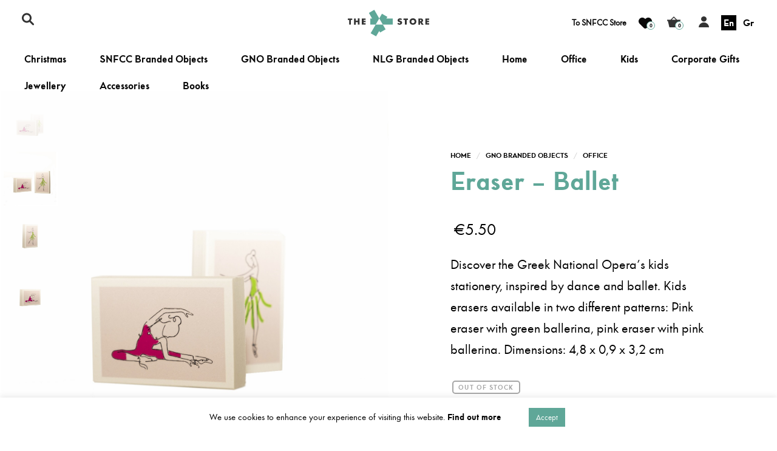

--- FILE ---
content_type: text/html; charset=UTF-8
request_url: https://snfccstore.com/en/product/goma-mpaleto/
body_size: 24200
content:


<!DOCTYPE html>



<!--[if IE 9]>

<html class="ie ie9" lang="en-US">

<![endif]-->



<html lang="en-US">



<head>

    <meta charset="UTF-8">

	<meta name="viewport" content="width=device-width, initial-scale=1">

    <!-- Chrome, Firefox OS, Opera and Vivaldi -->

    <meta name="theme-color" content="#23282d">

    <!-- Windows Phone -->

    <meta name="msapplication-navbutton-color" content="#23282d">

    <!-- iOS Safari -->

    <meta name="apple-mobile-web-app-status-bar-style" content="#23282d">



	<link rel="profile" href="http://gmpg.org/xfn/11">

	<link rel="pingback" href="https://snfccstore.com/xmlrpc.php">



    				<script>document.documentElement.className = document.documentElement.className + ' yes-js js_active js'</script>
				<title>Eraser &#8211; Ballet &#8211; The SNFCC Store</title>
<meta name='robots' content='max-image-preview:large' />
<link rel="alternate" hreflang="en" href="https://snfccstore.com/en/product/goma-mpaleto/" />
<link rel="alternate" hreflang="el" href="https://snfccstore.com/product/goma-mpaleto/" />
<link rel="alternate" hreflang="x-default" href="https://snfccstore.com/product/goma-mpaleto/" />
<link rel='dns-prefetch' href='//s.w.org' />
<link rel="alternate" type="application/rss+xml" title="The SNFCC Store &raquo; Feed" href="https://snfccstore.com/en/feed/" />
<link rel="alternate" type="application/rss+xml" title="The SNFCC Store &raquo; Comments Feed" href="https://snfccstore.com/en/comments/feed/" />
		<script type="text/javascript">
			window._wpemojiSettings = {"baseUrl":"https:\/\/s.w.org\/images\/core\/emoji\/13.1.0\/72x72\/","ext":".png","svgUrl":"https:\/\/s.w.org\/images\/core\/emoji\/13.1.0\/svg\/","svgExt":".svg","source":{"concatemoji":"https:\/\/snfccstore.com\/wp-includes\/js\/wp-emoji-release.min.js?ver=0bcf5fb16476a4a0cc33227dbc01f076"}};
			!function(e,a,t){var n,r,o,i=a.createElement("canvas"),p=i.getContext&&i.getContext("2d");function s(e,t){var a=String.fromCharCode;p.clearRect(0,0,i.width,i.height),p.fillText(a.apply(this,e),0,0);e=i.toDataURL();return p.clearRect(0,0,i.width,i.height),p.fillText(a.apply(this,t),0,0),e===i.toDataURL()}function c(e){var t=a.createElement("script");t.src=e,t.defer=t.type="text/javascript",a.getElementsByTagName("head")[0].appendChild(t)}for(o=Array("flag","emoji"),t.supports={everything:!0,everythingExceptFlag:!0},r=0;r<o.length;r++)t.supports[o[r]]=function(e){if(!p||!p.fillText)return!1;switch(p.textBaseline="top",p.font="600 32px Arial",e){case"flag":return s([127987,65039,8205,9895,65039],[127987,65039,8203,9895,65039])?!1:!s([55356,56826,55356,56819],[55356,56826,8203,55356,56819])&&!s([55356,57332,56128,56423,56128,56418,56128,56421,56128,56430,56128,56423,56128,56447],[55356,57332,8203,56128,56423,8203,56128,56418,8203,56128,56421,8203,56128,56430,8203,56128,56423,8203,56128,56447]);case"emoji":return!s([10084,65039,8205,55357,56613],[10084,65039,8203,55357,56613])}return!1}(o[r]),t.supports.everything=t.supports.everything&&t.supports[o[r]],"flag"!==o[r]&&(t.supports.everythingExceptFlag=t.supports.everythingExceptFlag&&t.supports[o[r]]);t.supports.everythingExceptFlag=t.supports.everythingExceptFlag&&!t.supports.flag,t.DOMReady=!1,t.readyCallback=function(){t.DOMReady=!0},t.supports.everything||(n=function(){t.readyCallback()},a.addEventListener?(a.addEventListener("DOMContentLoaded",n,!1),e.addEventListener("load",n,!1)):(e.attachEvent("onload",n),a.attachEvent("onreadystatechange",function(){"complete"===a.readyState&&t.readyCallback()})),(n=t.source||{}).concatemoji?c(n.concatemoji):n.wpemoji&&n.twemoji&&(c(n.twemoji),c(n.wpemoji)))}(window,document,window._wpemojiSettings);
		</script>
		<style type="text/css">
img.wp-smiley,
img.emoji {
	display: inline !important;
	border: none !important;
	box-shadow: none !important;
	height: 1em !important;
	width: 1em !important;
	margin: 0 .07em !important;
	vertical-align: -0.1em !important;
	background: none !important;
	padding: 0 !important;
}
</style>
	<link rel='stylesheet' id='wp-block-library-css'  href='https://snfccstore.com/wp-includes/css/dist/block-library/style.min.css?ver=0bcf5fb16476a4a0cc33227dbc01f076' type='text/css' media='all' />
<link rel='stylesheet' id='wc-blocks-vendors-style-css'  href='https://snfccstore.com/wp-content/plugins/woocommerce/packages/woocommerce-blocks/build/wc-blocks-vendors-style.css?ver=5.9.1' type='text/css' media='all' />
<link rel='stylesheet' id='wc-blocks-style-css'  href='https://snfccstore.com/wp-content/plugins/woocommerce/packages/woocommerce-blocks/build/wc-blocks-style.css?ver=5.9.1' type='text/css' media='all' />
<link rel='stylesheet' id='jquery-selectBox-css'  href='https://snfccstore.com/wp-content/plugins/yith-woocommerce-wishlist/assets/css/jquery.selectBox.css?ver=1.2.0' type='text/css' media='all' />
<link rel='stylesheet' id='yith-wcwl-font-awesome-css'  href='https://snfccstore.com/wp-content/plugins/yith-woocommerce-wishlist/assets/css/font-awesome.css?ver=4.7.0' type='text/css' media='all' />
<link rel='stylesheet' id='woocommerce_prettyPhoto_css-css'  href='//snfccstore.com/wp-content/plugins/woocommerce/assets/css/prettyPhoto.css?ver=3.1.6' type='text/css' media='all' />
<link rel='stylesheet' id='yith-wcwl-main-css'  href='https://snfccstore.com/wp-content/plugins/yith-woocommerce-wishlist/assets/css/style.css?ver=3.2.0' type='text/css' media='all' />
<link rel='stylesheet' id='cookie-law-info-css'  href='https://snfccstore.com/wp-content/plugins/cookie-law-info/public/css/cookie-law-info-public.css?ver=2.0.6' type='text/css' media='all' />
<link rel='stylesheet' id='cookie-law-info-gdpr-css'  href='https://snfccstore.com/wp-content/plugins/cookie-law-info/public/css/cookie-law-info-gdpr.css?ver=2.0.6' type='text/css' media='all' />
<style id='woocommerce-inline-inline-css' type='text/css'>
.woocommerce form .form-row .required { visibility: visible; }
</style>
<link rel='stylesheet' id='cms-navigation-style-base-css'  href='https://snfccstore.com/wp-content/plugins/wpml-cms-nav/res/css/cms-navigation-base.css?ver=1.5.5' type='text/css' media='screen' />
<link rel='stylesheet' id='cms-navigation-style-css'  href='https://snfccstore.com/wp-content/plugins/wpml-cms-nav/res/css/cms-navigation.css?ver=1.5.5' type='text/css' media='screen' />
<link rel='stylesheet' id='ddot-style-css'  href='https://snfccstore.com/wp-content/themes/merchandiser-child/css/stylesheet.css?ver=0bcf5fb16476a4a0cc33227dbc01f076' type='text/css' media='all' />
<link rel='stylesheet' id='getbowtied-font-awesome-css'  href='https://snfccstore.com/wp-content/themes/merchandiser/framework/inc/fonts/font-awesome/css/font-awesome.css' type='text/css' media='all' />
<link rel='stylesheet' id='getbowtied-styles-css'  href='https://snfccstore.com/wp-content/themes/merchandiser/css/styles.css?ver=1.0' type='text/css' media='all' />
<link rel='stylesheet' id='getbowtied-styles-child-css'  href='https://snfccstore.com/wp-content/themes/merchandiser-child/style.css?ver=1.0' type='text/css' media='all' />
<link rel='stylesheet' id='getbowtied-default-fonts-css'  href='https://snfccstore.com/wp-content/themes/merchandiser/inc/fonts/default.css' type='text/css' media='all' />
<script type="text/template" id="tmpl-variation-template">
	<div class="woocommerce-variation-description">{{{ data.variation.variation_description }}}</div>
	<div class="woocommerce-variation-price">{{{ data.variation.price_html }}}</div>
	<div class="woocommerce-variation-availability">{{{ data.variation.availability_html }}}</div>
</script>
<script type="text/template" id="tmpl-unavailable-variation-template">
	<p>Sorry, this product is unavailable. Please choose a different combination.</p>
</script>
<script type='text/javascript' src='https://snfccstore.com/wp-includes/js/jquery/jquery.min.js?ver=3.6.0' id='jquery-core-js'></script>
<script type='text/javascript' src='https://snfccstore.com/wp-includes/js/jquery/jquery-migrate.min.js?ver=3.3.2' id='jquery-migrate-js'></script>
<script type='text/javascript' id='cookie-law-info-js-extra'>
/* <![CDATA[ */
var Cli_Data = {"nn_cookie_ids":[],"cookielist":[],"non_necessary_cookies":[],"ccpaEnabled":"","ccpaRegionBased":"","ccpaBarEnabled":"","strictlyEnabled":["necessary","obligatoire"],"ccpaType":"gdpr","js_blocking":"","custom_integration":"","triggerDomRefresh":"","secure_cookies":""};
var cli_cookiebar_settings = {"animate_speed_hide":"500","animate_speed_show":"500","background":"#FFF","border":"#b1a6a6c2","border_on":"","button_1_button_colour":"#5fa798","button_1_button_hover":"#4c867a","button_1_link_colour":"#fff","button_1_as_button":"1","button_1_new_win":"","button_2_button_colour":"#333","button_2_button_hover":"#292929","button_2_link_colour":"#444","button_2_as_button":"","button_2_hidebar":"","button_3_button_colour":"#000","button_3_button_hover":"#000000","button_3_link_colour":"#fff","button_3_as_button":"1","button_3_new_win":"","button_4_button_colour":"#000","button_4_button_hover":"#000000","button_4_link_colour":"#5fa799","button_4_as_button":"","button_7_button_colour":"#61a229","button_7_button_hover":"#4e8221","button_7_link_colour":"#fff","button_7_as_button":"1","button_7_new_win":"","font_family":"inherit","header_fix":"","notify_animate_hide":"1","notify_animate_show":"","notify_div_id":"#cookie-law-info-bar","notify_position_horizontal":"right","notify_position_vertical":"bottom","scroll_close":"","scroll_close_reload":"","accept_close_reload":"","reject_close_reload":"","showagain_tab":"","showagain_background":"#fff","showagain_border":"#000","showagain_div_id":"#cookie-law-info-again","showagain_x_position":"100px","text":"#000","show_once_yn":"","show_once":"10000","logging_on":"","as_popup":"","popup_overlay":"1","bar_heading_text":"","cookie_bar_as":"banner","popup_showagain_position":"bottom-right","widget_position":"left"};
var log_object = {"ajax_url":"https:\/\/snfccstore.com\/wp-admin\/admin-ajax.php"};
/* ]]> */
</script>
<script type='text/javascript' src='https://snfccstore.com/wp-content/plugins/cookie-law-info/public/js/cookie-law-info-public.js?ver=2.0.6' id='cookie-law-info-js'></script>
<script type='text/javascript' id='jquery-remove-uppercase-accents-js-extra'>
/* <![CDATA[ */
var rua = {"accents":[{"original":"\u0386\u0399","convert":"\u0391\u03aa"},{"original":"\u0386\u03a5","convert":"\u0391\u03ab"},{"original":"\u0388\u0399","convert":"\u0395\u03aa"},{"original":"\u038c\u0399","convert":"\u039f\u03aa"},{"original":"\u0388\u03a5","convert":"\u0395\u03ab"},{"original":"\u038c\u03a5","convert":"\u039f\u03ab"},{"original":"\u03ac\u03b9","convert":"\u03b1\u03ca"},{"original":"\u03ad\u03b9","convert":"\u03b5\u03ca"},{"original":"\u0386\u03c5","convert":"\u03b1\u03cb"},{"original":"\u03ac\u03c5","convert":"\u03b1\u03cb"},{"original":"\u03cc\u03b9","convert":"\u03bf\u03ca"},{"original":"\u0388\u03c5","convert":"\u03b5\u03cb"},{"original":"\u03ad\u03c5","convert":"\u03b5\u03cb"},{"original":"\u03cc\u03c5","convert":"\u03bf\u03cb"},{"original":"\u038c\u03c5","convert":"\u03bf\u03cb"},{"original":"\u0386","convert":"\u0391"},{"original":"\u03ac","convert":"\u03b1"},{"original":"\u0388","convert":"\u0395"},{"original":"\u03ad","convert":"\u03b5"},{"original":"\u0389","convert":"\u0397"},{"original":"\u03ae","convert":"\u03b7"},{"original":"\u038a","convert":"\u0399"},{"original":"\u03aa","convert":"\u0399"},{"original":"\u03af","convert":"\u03b9"},{"original":"\u0390","convert":"\u03ca"},{"original":"\u038c","convert":"\u039f"},{"original":"\u03cc","convert":"\u03bf"},{"original":"\u038e","convert":"\u03a5"},{"original":"\u03cd","convert":"\u03c5"},{"original":"\u03b0","convert":"\u03cb"},{"original":"\u038f","convert":"\u03a9"},{"original":"\u03ce","convert":"\u03c9"}],"selectors":"","selAction":""};
/* ]]> */
</script>
<script type='text/javascript' src='https://snfccstore.com/wp-content/plugins/remove-uppercase-accents/js/jquery.remove-uppercase-accents.js?ver=0bcf5fb16476a4a0cc33227dbc01f076' id='jquery-remove-uppercase-accents-js'></script>
<script type='text/javascript' src='https://snfccstore.com/wp-content/plugins/woocommerce/assets/js/jquery-blockui/jquery.blockUI.min.js?ver=2.7.0-wc.5.8.1' id='jquery-blockui-js'></script>
<script type='text/javascript' id='wc-add-to-cart-js-extra'>
/* <![CDATA[ */
var wc_add_to_cart_params = {"ajax_url":"\/wp-admin\/admin-ajax.php?lang=en","wc_ajax_url":"\/en\/?wc-ajax=%%endpoint%%","i18n_view_cart":"View cart","cart_url":"https:\/\/snfccstore.com\/en\/cart\/","is_cart":"","cart_redirect_after_add":"no"};
/* ]]> */
</script>
<script type='text/javascript' src='https://snfccstore.com/wp-content/plugins/woocommerce/assets/js/frontend/add-to-cart.min.js?ver=5.8.1' id='wc-add-to-cart-js'></script>
<script type='text/javascript' src='https://snfccstore.com/wp-content/plugins/js_composer/assets/js/vendors/woocommerce-add-to-cart.js?ver=5.4.5' id='vc_woocommerce-add-to-cart-js-js'></script>
<script type='text/javascript' id='wpstg-global-js-extra'>
/* <![CDATA[ */
var wpstg = {"nonce":"cef400b530"};
/* ]]> */
</script>
<script type='text/javascript' src='https://snfccstore.com/wp-content/plugins/wp-staging/assets/js/dist/wpstg-blank-loader.js?ver=0bcf5fb16476a4a0cc33227dbc01f076' id='wpstg-global-js'></script>
<link rel="https://api.w.org/" href="https://snfccstore.com/en/wp-json/" /><link rel="alternate" type="application/json" href="https://snfccstore.com/en/wp-json/wp/v2/product/13390" /><link rel="EditURI" type="application/rsd+xml" title="RSD" href="https://snfccstore.com/xmlrpc.php?rsd" />
<link rel="wlwmanifest" type="application/wlwmanifest+xml" href="https://snfccstore.com/wp-includes/wlwmanifest.xml" /> 

<link rel="canonical" href="https://snfccstore.com/en/product/goma-mpaleto/" />
<link rel='shortlink' href='https://snfccstore.com/en/?p=13390' />
<link rel="alternate" type="application/json+oembed" href="https://snfccstore.com/en/wp-json/oembed/1.0/embed?url=https%3A%2F%2Fsnfccstore.com%2Fen%2Fproduct%2Fgoma-mpaleto%2F" />
<link rel="alternate" type="text/xml+oembed" href="https://snfccstore.com/en/wp-json/oembed/1.0/embed?url=https%3A%2F%2Fsnfccstore.com%2Fen%2Fproduct%2Fgoma-mpaleto%2F&#038;format=xml" />
<meta name="generator" content="WPML ver:4.5.1 stt:1,13;" />
<!------ Starting: WooCommerce Conversion Tracking (https://wordpress.org/plugins/woocommerce-conversion-tracking/) ----->
        <script>
            !function(f,b,e,v,n,t,s){if(f.fbq)return;n=f.fbq=function(){n.callMethod?
            n.callMethod.apply(n,arguments):n.queue.push(arguments)};if(!f._fbq)f._fbq=n;
            n.push=n;n.loaded=!0;n.version='2.0';n.queue=[];t=b.createElement(e);t.async=!0;
            t.src=v;s=b.getElementsByTagName(e)[0];s.parentNode.insertBefore(t,s)}(window,
            document,'script','https://connect.facebook.net/en_US/fbevents.js');

            fbq('init', '545834869634779', {});fbq('track', 'PageView', {});        </script>

        <noscript><img height="1" width="1" style="display:none"
        src="https://www.facebook.com/tr?id=545834869634779&ev=PageView&noscript=1"
        /></noscript>
                <script type="text/javascript">
            jQuery(function($) {
                $(document).on('added_to_cart', function (event, fragments, hash, button) {
                    fbq('track', 'AddToCart', {
                       content_ids: [ $(button).data('product_id') ],
                       content_type: 'product',
                    });
                });
            });
        </script>
        <!------ End: WooCommerce Conversion Tracking Codes ----->
    <script type="text/javascript">
        var getbowtied_ajax_url = 'https://snfccstore.com/wp-admin/admin-ajax.php?wpml_lang=en';
    </script>
	<noscript><style>.woocommerce-product-gallery{ opacity: 1 !important; }</style></noscript>
	<meta name="generator" content="Powered by WPBakery Page Builder - drag and drop page builder for WordPress."/>
<!--[if lte IE 9]><link rel="stylesheet" type="text/css" href="https://snfccstore.com/wp-content/plugins/js_composer/assets/css/vc_lte_ie9.min.css" media="screen"><![endif]-->			<script type="text/javascript">
				var cli_flush_cache = true;
			</script>
<!-- ******************************************************************** --><!-- * Custom Styles **************************************************** --><!-- ******************************************************************** --><style>/***************************************************************//* Body ********************************************************//***************************************************************/html,.woocommerce-account .woocommerce table.my_account_orders .woocommerce-orders-table__cell-order-actions .button{font-size: 22px;}body,.page-wrapper,.woocommerce ul.products li.product .product_thumbnail .shop_product_buttons_wrapper,.woocommerce ul.products li.product .shop_product_metas,.offcanvas_quickview .product-images-wrapper .fade-gradient,.site-header .header-wrapper .tools .myaccount-dropdown ul,.offcanvas_quickview,#expand_this,body.blog:not(.woocommerce) .blog_layout_1 .sticky_post_container .sticky_meta,body.archive:not(.woocommerce) .blog_layout_1 .sticky_post_container .sticky_meta,body.blog:not(.woocommerce) .blog_layout_1 .blog_posts .blog_post:nth-child(8n+2):nth-child(even) .post_content_wrapper,body.blog:not(.woocommerce) .blog_layout_1 .blog_posts .blog_post:nth-child(4n+3) .post_content_wrapper,body.blog:not(.woocommerce) .blog_layout_1 .blog_posts .blog_post:nth-child(4n+4) .post_content_wrapper,body.blog:not(.woocommerce) .blog_layout_1 .blog_posts .blog_post:nth-child(8n+5):nth-child(odd) .post_content_wrapper,body.archive:not(.woocommerce) .blog_layout_1 .blog_posts .blog_post:nth-child(8n+2):nth-child(odd) .post_content_wrapper,body.archive:not(.woocommerce) .blog_layout_1 .blog_posts .blog_post:nth-child(8n+5):nth-child(odd) .post_content_wrapper,body.blog:not(.woocommerce) .blog_layout_1 .blog_posts .blog_post:nth-child(8n+2):nth-child(odd) .post_content_wrapper,body.archive:not(.woocommerce) .blog_layout_1 .blog_posts .blog_post:nth-child(8n+2):nth-child(2n) .post_content_wrapper,body.archive:not(.woocommerce) .blog_layout_1 .blog_posts .blog_post:nth-child(4n+3) .post_content_wrapper,body.archive:not(.woocommerce) .blog_layout_1 .blog_posts .blog_post:nth-child(4n+4) .post_content_wrapper,body.archive:not(.woocommerce) .blog_layout_default .sticky-post .sticky-title,body.blog:not(.woocommerce) .blog_layout_default .sticky-post .sticky-title,body.archive:not(.woocommerce) .blog_layout_default ul.blog_posts li header .entry-title,body.blog:not(.woocommerce) .blog_layout_default ul.blog_posts li header .entry-title,body.archive:not(.woocommerce) .blog_layout_default ul.blog_posts li header .entry-meta,body.blog:not(.woocommerce) .blog_layout_default ul.blog_posts li header .entry-meta,.woocommerce table.variations td.label select option, .woocommerce table.variations td.value select option,.woocommerce-account .woocommerce form.edit-account,fieldset legend,.myaccount-popup,.woocommerce-account .woocommerce #customer_login,.offcanvas_aside,.offcanvas_minicart p.total,.search_wrapper .search-widget-area,.vc_tta-color-white.vc_tta-style-flat .vc_tta-tab.vc_active>a,.categories_layout_default .woocommerce .shortcode_products li.category_item .category_name a,.autocomplete-suggestions{background: #fff;}/***************************************************************//* Header ******************************************************//***************************************************************//* Height */.site-header .header-wrapper,.myaccount-dropdown{height: 75px;}/*.main-navigation-slices > ul > li > a{line-height: 75px;}*/.site-content,.header-transparent .shop-page-category-description{padding-top: 75px;}body.header-transparent.tax-product_cat .site-content .shop-page-category-description.no-padding{padding-top: 75px;}/* Background Color */.site-header,.site-header-mobiles{background-color: #23282d;}/* Header Typography Color */.site-header .site-branding .site-title a,.site-header .tools a.tools_button,.site-header .main-navigation-slices > ul > li > a,.site-header .main-navigation-flyout > ul > li > a,.site-header .header-wrapper .tools a.tools_button,.site-header .header-wrapper .tools a.tools_button:hover,.site-header .site-branding .site-title a,.site-header-mobiles .site-branding .site-title a,.site-header-mobiles .tools a.tools_button,.site-header-mobiles .nav ul li div,.site-header-mobiles .header-wrapper-mobiles .tools a.tools_button,.site-header-mobiles .site-branding .site-title a{color: #fff;}.site-header .header-wrapper .tools ul li a.tools_button .tools_button_icon.uploaded_icon svg,.site-header .header-wrapper .tools ul li span.tools_button .tools_button_icon.uploaded_icon svg,.site-header-mobiles .header-wrapper-mobiles .tools ul li a.tools_button .tools_button_icon.uploaded_icon svg,.site-header-mobiles .header-wrapper-mobiles .tools ul li span.tools_button .tools_button_icon.uploaded_icon svg{fill: #fff;}.header-transparent-light:not(.header-sticky-scroll) .site-header .site-branding .site-title a,.header-transparent-light:not(.header-sticky-scroll) .site-header .tools a.tools_button,.header-transparent-light:not(.header-sticky-scroll) .site-header .main-navigation-slices > ul > li > a,.header-transparent-light:not(.header-sticky-scroll) .site-header .main-navigation-flyout > ul > li > a,.header-transparent-light:not(.header-sticky-scroll) .site-header .header-wrapper .tools a.tools_button,.header-transparent-light:not(.header-sticky-scroll) .site-header .header-wrapper .tools a.tools_button:hover,.header-transparent-light:not(.header-sticky-scroll) .site-header .site-branding .site-title a,.header-transparent-light:not(.header-sticky-scroll) .site-header-mobiles .site-branding .site-title a,.header-transparent-light:not(.header-sticky-scroll) .site-header-mobiles .tools a.tools_button,.header-transparent-light:not(.header-sticky-scroll) .site-header-mobiles .nav ul li div,.header-transparent-light:not(.header-sticky-scroll) .site-header-mobiles .header-wrapper-mobiles .tools a.tools_button,.header-transparent-light:not(.header-sticky-scroll) .site-header-mobiles .site-branding .site-title a{color: #ffffff;}.header-transparent-light:not(.header-sticky-scroll) .site-header .header-wrapper .tools ul li a.tools_button .tools_button_icon.uploaded_icon svg,.header-transparent-light:not(.header-sticky-scroll) .site-header .header-wrapper .tools ul li span.tools_button .tools_button_icon.uploaded_icon svg,.header-transparent-light:not(.header-sticky-scroll) .site-header-mobiles .header-wrapper-mobiles .tools ul li a.tools_button .tools_button_icon.uploaded_icon svg,.header-transparent-light:not(.header-sticky-scroll) .site-header-mobiles .header-wrapper-mobiles .tools ul li span.tools_button .tools_button_icon.uploaded_icon svg{fill: #ffffff;}.header-transparent-dark:not(.header-sticky-scroll) .site-header .site-branding .site-title a,.header-transparent-dark:not(.header-sticky-scroll) .site-header .tools a.tools_button,.header-transparent-dark:not(.header-sticky-scroll) .site-header .main-navigation-slices > ul > li > a,.header-transparent-dark:not(.header-sticky-scroll) .site-header .main-navigation-flyout > ul > li > a,.header-transparent-dark:not(.header-sticky-scroll) .site-header .header-wrapper .tools a.tools_button,.header-transparent-dark:not(.header-sticky-scroll) .site-header .header-wrapper .tools a.tools_button:hover,.header-transparent-dark:not(.header-sticky-scroll) .site-header .site-branding .site-title a,.header-transparent-dark:not(.header-sticky-scroll) .site-header-mobiles .site-branding .site-title a,.header-transparent-dark:not(.header-sticky-scroll) .site-header-mobiles .tools a.tools_button,.header-transparent-dark:not(.header-sticky-scroll) .site-header-mobiles .nav ul li div,.header-transparent-dark:not(.header-sticky-scroll) .site-header-mobiles .header-wrapper-mobiles .tools a.tools_button,.header-transparent-dark:not(.header-sticky-scroll) .site-header-mobiles .site-branding .site-title a{color: #0a0a0a;}.header-transparent-dark:not(.header-sticky-scroll) .site-header .header-wrapper .tools ul li a.tools_button .tools_button_icon.uploaded_icon svg,.header-transparent-dark:not(.header-sticky-scroll) .site-header .header-wrapper .tools ul li span.tools_button .tools_button_icon.uploaded_icon svg,.header-transparent-dark:not(.header-sticky-scroll) .site-header-mobiles .header-wrapper-mobiles .tools ul li a.tools_button .tools_button_icon.uploaded_icon svg,.header-transparent-dark:not(.header-sticky-scroll) .site-header-mobiles .header-wrapper-mobiles .tools ul li span.tools_button .tools_button_icon.uploaded_icon svg{fill: #0a0a0a;}/* Header Typography Size */.site-header,.site-header-mobiles{font-size: 14px;}/* Header Logo */.site-header .header-wrapper .site-branding .site-logo img{height: 75px;}/***************************************************************//* Fonts *******************************************************//***************************************************************/h1, h2, h3, h4, h5, h6,button,.button,input[type="submit"],.vc_btn3,.shortcode_getbowtied_slider .swiper-slide .button,.shortcode_title.secondary_font,.site-header,.site-header-mobiles,.footer-navigation,.widget-area,#reply-title,.woocommerce-cart .woocommerce,.woocommerce-checkout .woocommerce,.woocommerce-order-received .woocommerce>p:first-child,.woocommerce-error,.woocommerce-message,.woocommerce ul.products li.product .shop_product_price,.woocommerce ul.products li.product .product_thumbnail .shop_product_buttons_wrapper .shop_product_buttons .button,.woocommerce .shop-product-badges .onsale,.woocommerce .shop-product-badges .out_of_stock,.offcanvas_quickview .product_infos .product-badges .onsale,.offcanvas_quickview .product_infos .product-badges .out_of_stock,.woocommerce-account .woocommerce table a,.woocommerce-account .woocommerce table .amount,.woocommerce-account .woocommerce .addresses a,.woocommerce-edit-address .woocommerce,.woocommerce-edit-account .woocommerce,#customer_login,.shop_table thead th span,.woocommerce .shop-page-title-wrapper .shop-sort-wrapper,.offcanvas_quickview,.screen_btn,.offcanvas_minicart,.offcanvas_minicart a,.offcanvas_minicart span,.woocommerce .woocommerce-pagination,.posts-navigation .nav-links,.getbowtied_ajax_load_button,.getbowtied_ajax_load_more_loader,.getbowtied_blog_ajax_load_button,.getbowtied_blog_ajax_load_more_loader,.woocommerce-no-products,div.search-no-results,div.search-no-results p,section.error-404 .icon-404,section.error-404,button.vc_general,.vc_tta-panel-heading h4,.vc_tta-panel-heading h4 a,.vc_toggle_title h4,.vc_tta-tab a,.vc_separator h4,.myaccount-dropdown,.woocommerce .product_infos .product_price .price,.woocommerce-breadcrumb,.woocommerce .product_content_wrapper .product_infos .after_single_product_summary,.woocommerce.add_to_cart_inline,.primary_font,.woocommerce .product_infos .cart .quantity,.woocommerce .woocommerce-tabs ul.tabs li,.shop_attributes th,.comment_container .meta,.comment-form,.variations_form,.woocommerce .group_table,.product-badges,.product_price .onsale,.out_of_stock,.shortcode_products,form.track_order,.add_to_cart_inline,.woocommerce-account .woocommerce .myaccount_user,.woocommerce-account .woocommerce .shop_table td.order-status,.woocommerce-account .woocommerce form,.woocommerce-account .woocommerce .order-info,.woocommerce-view-order .woocommerce table.shop_table,.woocommerce-order-received .woocommerce table.shop_table th,.site-header .site-title a,.site-header-mobiles .site-title a,form.track_order p.form-row,.shop_table td:before,ul.list_categories,.blog .sticky-title,.blog .entry-meta,.search article .entry-meta,.archive .sticky-title,.archive .entry-meta,.single .post-categories li a,.single .entry-meta,.single .entry-footer .tags-links,.navigation_between_posts,.posts-navigation a,#comments .comment-metadata,#comments .comment-reply, #comments .comment-edit-link, #comments .comments-number,.shortcode_blog_posts_date,.comment-list .pingback,figcaption,ul.mobile-categories,.woocommerce .shop-page-header .shop-page-title-wrapper ul.shop-tools > li .shop-result-count p,.woocommerce .product_infos .product_ratings .woocommerce-review-link,.woocommerce .product_infos .product_sale_badge .onsale,.offcanvas_navigation,.woocommerce-MyAccount-navigation,.woocommerce-account .woocommerce .woocommerce-MyAccount-content p:first-child,.woocommerce .product_infos .stock,.footer-copyright,.woocommerce #yith-wcwl-popup-message #yith-wcwl-message,.woocommerce .product_infos .yith-wcwl-add-to-wishlist a,.woocommerce #yith-wcwl-form .wishlist_table .product-name,.woocommerce #yith-wcwl-form .wishlist_table .product-stock-status .wishlist-in-stock,.woocommerce #yith-wcwl-form .wishlist_table .product-stock-status .wishlist-out-of-stock,.woocommerce #yith-wcwl-form .wishlist_table .product-price,body.blog:not(.woocommerce) .blog_layout_1 .read_more, body.archive:not(.woocommerce) .blog_layout_1 .read_more,body.blog:not(.woocommerce) .blog_layout_2 .read_more, body.archive:not(.woocommerce) .blog_layout_2 .read_more,body.blog:not(.woocommerce) .blog_layout_2 .sticky_post_container .sticky_meta > a,body.archive:not(.woocommerce) .blog_layout_2 .sticky_post_container .sticky_meta > a,body.archive:not(.woocommerce) .blog_layout_1 .sticky_post_container .sticky_meta > a,body.blog:not(.woocommerce) .blog_layout_1 .post-categories li a, body.archive:not(.woocommerce) .blog_layout_1 .post-categories li a,body.blog:not(.woocommerce) .blog_layout_2 .post-categories li a, body.archive:not(.woocommerce) .blog_layout_2 .post-categories li a,body.blog:not(.woocommerce) .blog_layout_1 .sticky_post_container .sticky_meta > a,body.archive:not(.woocommerce) .blog_layout_1 .sticky_post_container .sticky_meta > a,.hover-me-nice{font-family:'arcamajora',			sans-serif;}body,.shortcode_title.main_font,.woocommerce-order-received .woocommerce table.customer_details,.woocommerce-account .woocommerce table.customer_details td,.woocommerce-order-received .woocommerce .col2-set,.woocommerce-order-received .woocommerce p,.woocommerce-account .woocommerce,.offcanvas_quickview .product_excerpt,.secondary_font,.comment_container .description p,#review_form textarea,.shop_attributes td,#tab-description p,.woocommerce-variation-description,.widget-area .widget.widget_rss div.rssSummary,address,form.track_order p,.checkout-info form.login p:first-child,.widget-area .widget.widget_text,.woocommerce .checkout .checkout-col-aside .payment_methods .payment_box p,.woocommerce #order_review .checkout-col-aside .payment_methods .payment_box p,.shortcode_products .category_item .category_name .category_desc,.woocommerce #order_review .checkout-col-aside .woocommerce-terms-and-conditions p, .woocommerce .checkout .checkout-col-aside .woocommerce-terms-and-conditions p,.woocommerce-account form.lost_reset_password p.form-row .woocommerce-password-hint,.woocommerce-account form.lost_reset_password p.form-row .woocommerce-password-strength{font-family:'radnika',			sans-serif;}/* Headings Letter Spacing *//***************************************************************//* Body Text Color  ********************************************//***************************************************************/body,abbr,acronym,h1, h2, h3, h4, h5, h6,a,.widget-area .widget.widget_rss cite,.site-footer .footer-wrapper .footer-socials .shortcode_socials ul li a,.site-footer .footer-wrapper .footer-navigation ul li a,.widget-area h4,.woocommerce-cart .woocommerce .cart-collaterals .cart_totals table th,.woocommerce-cart .woocommerce form table tbody td.product-name a,.woocommerce-cart .woocommerce form table tbody td.actions .button,.woocommerce-cart .woocommerce form table tbody td.product-subtotal .remove,.blog .entry-title a, .archive .entry-title a,.woocommerce .woocommerce-tabs ul.tabs li.active a,.woocommerce .products .yith-wcwl-add-to-wishlist a:hover,.woocommerce-account .woocommerce td.order-actions .view,.woocommerce-order-received .woocommerce ul.order_details li>strong,.woocommerce-order-received .woocommerce>p:first-child,.woocommerce-order-received .woocommerce table.shop_table tfoot .amount,.woocommerce-account .woocommerce #customer_login h2.active,.woocommerce .woocommerce-pagination ul.page-numbers a,.posts-navigation .nav-links a,.woocommerce .product_content_wrapper .product_infos .after_single_product_summary .product_meta_wrapper span span,.shop_attributes th,.woocommerce .group_table,.woocommerce.add_to_cart_inline .amount,.woocommerce .woocommerce-shipping-fields h3#ship-to-different-address label,.woocommerce table.shop_table.customer_details th,.woocommerce table.shop_table tfoot tr:last-child .amount,.comments_section label,.comments_section a.user, .comments_section a.logout,section.error-404 form:after,.woocommerce-cart .entry-content .woocommerce form table tbody td.product-name a,.woocommerce .cart .quantity input.qty,.woocommerce-cart .entry-content .woocommerce form table tbody td.actions .button,input[type="text"],.woocommerce-cart .entry-content .woocommerce .cart-collaterals .cart_totals,.cart_totals label,.woocommerce label,.woocommerce-info,.woocommerce table.shop_table th,.woocommerce .checkout .checkout-col-aside table.woocommerce-checkout-review-order-table tfoot tr .amount,.woocommerce #order_review .checkout-col-aside table.woocommerce-checkout-review-order-table tfoot tr .amount,.woocommerce .checkout .checkout-col-aside table.woocommerce-checkout-review-order-table tfoot tr #shipping_method label,.woocommerce #order_review .checkout-col-aside table.woocommerce-checkout-review-order-table tfoot tr #shipping_method label,.woocommerce ul.products li.product .shop_product_metas h3 a,.woocommerce ul.products li.product .product_thumbnail .shop_product_buttons_wrapper .shop_product_buttons .button,.woocommerce .cart .quantity input.qty,.widget-area .widget.woocommerce.widget_price_filter .price_slider_amount .button,.widget-area .widget.woocommerce.widget_product_categories ul li>a:hover,.widget-area .widget.woocommerce.widget_layered_nav ul li>a:hover,.widget-area .widget.woocommerce.widget_product_categories ul li>a:hover~span.count,.widget-area .widget.woocommerce.widget_product_categories ul li>a:hover~span.post_count,.widget-area .widget.woocommerce.widget_layered_nav ul li>a:hover~span.count,.widget-area .widget.woocommerce.widget_layered_nav ul li>a:hover~span.post_count,.widget-area .widget.widget_archive ul li>a:hover,.site-header .header-wrapper .tools .myaccount-dropdown ul>li>a,select,.archive:not(.woocommerce) .blog_layout_1 .blog-header-wrapper h1.blog-header,.blog:not(.woocommerce) .blog_layout_1 .blog-header-wrapper h1.blog-header,.archive:not(.woocommerce) .blog_layout_1 .blog-header-wrapper .list_categories li a:hover,.blog:not(.woocommerce) .blog_layout_1 .blog-header-wrapper .list_categories li a:hover,.archive:not(.woocommerce) .blog_layout_1 .blog-header-wrapper .list_categories li.current-cat a,.blog:not(.woocommerce) .blog_layout_1 .blog-header-wrapper .list_categories li.current-cat a,body.archive:not(.woocommerce) .blog_layout_default h1.blog-header,body.blog:not(.woocommerce) .blog_layout_default h1.blog-header,body.archive:not(.woocommerce) .blog_layout_default ul.list_categories li.current-cat a,body.blog:not(.woocommerce) .blog_layout_default ul.list_categories li.current-cat a,body.archive:not(.woocommerce) .blog_layout_2 .blog-header-wrapper .list_categories li.current-cat a,body.blog:not(.woocommerce) .blog_layout_2 .blog-header-wrapper .list_categories li.current-cat a,body.archive:not(.woocommerce) .blog_layout_2 .read_more, body.blog:not(.woocommerce) .blog_layout_2 .read_more,body.archive:not(.woocommerce) .blog_layout_2 .blog-header-wrapper .list_categories li a:hover,body.blog:not(.woocommerce) .blog_layout_2 .blog-header-wrapper .list_categories li a:hover,body.archive:not(.woocommerce) .blog_layout_default ul.list_categories li a:hover,body.blog:not(.woocommerce) .blog_layout_default ul.list_categories li a:hover,body.archive:not(.woocommerce) .blog_layout_2 .posts-navigation .nav-links .page-numbers,body.blog:not(.woocommerce) .blog_layout_2 .posts-navigation .nav-links .page-numbers,body.archive:not(.woocommerce) .blog_layout_1 .posts-navigation .nav-links .page-numbers,body.blog:not(.woocommerce) .blog_layout_1 .posts-navigation .nav-links .page-numbers,input[type=color], input[type=date], input[type=datetime], input[type=datetime-local], input[type=email], input[type=month],input[type=number], input[type=password], input[type=tel], input[type=text], input[type=time], input[type=url],input[type=week], textarea,.woocommerce-customer-details .woocommerce-column address,.woocommerce-customer-details .woocommerce-column .woocommerce-customer-details--phone,.woocommerce-customer-details .woocommerce-column .woocommerce-customer-details--email,.woocommerce-account .woocommerce #customer_login label[for=rememberme],.woocommerce-account .woocommerce .woocommerce-MyAccount-content>p:first-child a,.woocommerce-account .woocommerce .addresses address,.vc_tta-color-white.vc_tta-style-flat .vc_tta-tab.vc_active>a,.woocommerce .product_infos .yith-wcwl-add-to-wishlist a,.comments_section ul li article .comment-text .comment-edit-link,.comments_section ul li article .comment-text .comment-reply,.woocommerce-checkout:not(.woocommerce-order-received) .select2-container--default .select2-selection--single .select2-selection__rendered,.woocommerce-cart .entry-content .woocommerce form table tbody td.product-subtotal .remove,.woocommerce-cart .entry-content .woocommerce .cart-collaterals .cart_totals table th,.woocommerce-cart .entry-content .woocommerce .cart-collaterals .cross-sells li.product .shop_product_buttons_wrapper .shop_product_buttons a.button:before,.categories_layout_default .woocommerce .shortcode_products li.category_item .category_name a,.shortcode_title,.autocomplete-suggestion .autocomplete-suggestion-info,.woocommerce-account .woocommerce table.my_account_orders .woocommerce-orders-table__cell-order-actions .button{color: #000;}button,.button,input[type="submit"],.widget-area .widget.woocommerce.widget_product_tag_cloud a:hover,.widget-area .widget.widget_tag_cloud a:hover,.woocommerce-cart .woocommerce .cart-collaterals .cart_totals .wc-proceed-to-checkout a:hover,.woocommerce .checkout .checkout-col-aside #place_order:hover,.woocommerce #order_review .checkout-col-aside #place_order:hover,.main-navigation-flyout > ul > li > ul,.entry-content .mejs-container .mejs-controls .mejs-time-rail .mejs-time-current,.woocommerce .woocommerce-pagination ul.page-numbers a:hover,.posts-navigation .nav-links a:hover,.woocommerce.add_to_cart_inline a.add_to_cart_button,.screen_btn,.woocommerce-cart .entry-content .woocommerce .cart-collaterals .cart_totals .wc-proceed-to-checkout a,.woocommerce-cart .woocommerce .cart-collaterals .cart_totals .wc-proceed-to-checkout a,.woocommerce .checkout .checkout-col-aside #place_order,.woocommerce #order_review .checkout-col-aside #place_order,.offcanvas_quickview .product-images-wrapper .quickview-pagination .swiper-pagination-bullet-active,.widget-area .widget.woocommerce.widget_price_filter .ui-slider .ui-slider-range,body.archive:not(.woocommerce) .blog_layout_2 .posts-navigation .nav-links a:hover,body.blog:not(.woocommerce) .blog_layout_2 .posts-navigation .nav-links a:hover,body.archive:not(.woocommerce) .blog_layout_1 .posts-navigation .nav-links a:hover,body.blog:not(.woocommerce) .blog_layout_1 .posts-navigation .nav-links a:hover{background-color: #000;}.myaccount-popup,.search_wrapper{box-shadow: 0px 10px 80px -25px rgba(0,0,0, 0.1);}.woocommerce-account .woocommerce #customer_login h2.active{border-color: #000;}.offcanvas_quickview .product-images-wrapper .fade-gradient{background: -moz-linear-gradient(top,  rgba(255,255,255,0) 0%, #fff 70%);background: -webkit-linear-gradient(top,  rgba(255,255,255,0) 0%, #fff 70%);background: linear-gradient(to bottom,  rgba(255,255,255,0) 0%, #fff 70%);}body.offcanvas_open .offcanvas_overlay:after{box-shadow: inset 0px 0px 40px -10px #000;opacity: 0.7;}.site-header .header-wrapper .tools .myaccount-dropdown:hover>ul,.autocomplete-suggestions{box-shadow: 0px 11px 15px 0px rgba(0,0,0, 0.1);}.woocommerce.archive .shop-sidebar,.comments_section,input[type=color], input[type=date], input[type=datetime], input[type=datetime-local],input[type=email], input[type=month], input[type=number], input[type=password], input[type=search],input[type=tel], input[type=text], input[type=time], input[type=url], input[type=week], textarea,.woocommerce-checkout .select2-container--default .select2-selection--single{background: rgba(0,0,0, 0.05);}input[type=color]:focus, input[type=date]:focus, input[type=datetime]:focus, input[type=datetime-local]:focus,input[type=email]:focus, input[type=month]:focus, input[type=number]:focus, input[type=password]:focus, input[type=search]:focus,input[type=tel]:focus, input[type=text]:focus, input[type=time]:focus, input[type=url]:focus, input[type=week]:focus, textarea:focus,input[type=color]:hover, input[type=date]:hover, input[type=datetime]:hover, input[type=datetime-local]:hover,input[type=email]:hover, input[type=month]:hover, input[type=number]:hover, input[type=password]:hover, input[type=search]:hover,input[type=tel]:hover, input[type=text]:hover, input[type=time]:hover, input[type=url]:hover, input[type=week]:hover, textarea:hover{background: rgba(0,0,0, 0.1);}.woocommerce .cart .quantity input.qty{border-bottom: 2px solid #000;}.woocommerce ul.products li.product .product_thumbnail .shop_product_buttons_wrapper .shop_product_buttons{border-color: rgba(0,0,0, 0.05);}.woocommerce-account .woocommerce table thead tr{border-bottom: 2px solid rgba(0,0,0, 0.05);}.widget-area .widget.woocommerce.widget_price_filter .ui-slider .ui-slider-handle{border: 3px solid #000;}.site-header .header-wrapper .tools .myaccount-dropdown ul>li>a{border-top: 1px solid rgba(0,0,0, 0.1);}.comments_section ul li{border-top: 1px solid rgba(0,0,0, 0.05);}.comments_section ul.comment-list>li:last-child{border-bottom: 1px solid rgba(0,0,0, 0.05);}.search_wrapper .search-widget-area li.widget{border-right: 1px solid rgba(0,0,0, 0.1);}table tr{border-bottom: 1px solid rgba(0,0,0, 0.05);}.offcanvas_minicart ul.cart_list li,.search_wrapper .getbowtied_search_bar .search-field{border-bottom: 1px solid rgba(0,0,0, 0.1);}.comments_section .comments-number svg{fill: #000;}body.archive:not(.woocommerce) .blog_layout_2 .posts-navigation .nav-links,body.blog:not(.woocommerce) .blog_layout_2 .posts-navigation .nav-links,body.archive:not(.woocommerce) .blog_layout_1 .posts-navigation .nav-links,body.blog:not(.woocommerce) .blog_layout_1 .posts-navigation .nav-links,body.archive:not(.woocommerce) .blog_layout_default .posts-navigation .nav-links,body.blog:not(.woocommerce) .blog_layout_default .posts-navigation .nav-links{border-top-color: rgba(0,0,0, 0.35);}body.archive:not(.woocommerce) .blog_layout_2 .posts-navigation .nav-links .page-numbers,body.blog:not(.woocommerce) .blog_layout_2 .posts-navigation .nav-links .page-numbers,body.archive:not(.woocommerce) .blog_layout_1 .posts-navigation .nav-links .page-numbers,body.blog:not(.woocommerce) .blog_layout_1 .posts-navigation .nav-links .page-numbers,body.archive:not(.woocommerce) .blog_layout_default .posts-navigation .nav-links .page-numbers,body.blog:not(.woocommerce) .blog_layout_default .posts-navigation .nav-links .page-numbers{border-right-color: rgba(0,0,0, 0.35);}button,.button,input[type="submit"],button:hover,button:focus,.button:hover,.button:focus,button.disabled:hover,button.disabled:focus,button[disabled]:hover,button[disabled]:focus,.button.disabled:hover,.button.disabled:focus,.button[disabled]:hover,.button[disabled]:focus,input[type="submit"]:hover,input[type="submit"]:focus,.woocommerce .woocommerce-pagination ul.page-numbers a:hover,.posts-navigation .nav-links a:hover,.woocommerce-account.woocommerce-downloads .woocommerce-Button,.footer-copyright a,body.archive:not(.woocommerce) .blog_layout_2 .posts-navigation .nav-links a:hover,body.blog:not(.woocommerce) .blog_layout_2 .posts-navigation .nav-links a:hover,body.archive:not(.woocommerce) .blog_layout_1 .posts-navigation .nav-links a:hover,body.blog:not(.woocommerce) .blog_layout_1 .posts-navigation .nav-links a:hover,.add_to_cart_inline .add_to_cart_button,.add_to_cart_inline .add_to_cart_button:focus,.add_to_cart_inline .add_to_cart_button:hover{color: #fff;}/***************************************************************//* Body Text Color - Secondary (Dark)  *************************//***************************************************************/.woocommerce-cart .woocommerce form table tbody td,table.shop_table th,table.shop_table tfoot th,.checkout-info form.login p:first-child,.widget-area .widget.widget_rss div.rssSummary,.woocommerce .woocommerce-tabs #reviews #comments .description p,.shop_attributes td,label,.comments_section ul li article .comment-metadata time,.woocommerce-cart .entry-content .woocommerce form table tbody td,.woocommerce .checkout .checkout-col-aside table.woocommerce-checkout-review-order-table tbody .cart_item .product-total .amount,.woocommerce #order_review .checkout-col-aside table.woocommerce-checkout-review-order-table tbody .cart_item .product-total .amount,.woocommerce table.shop_table td.product-name .product-quantity,.woocommerce .checkout .checkout-col-aside .payment_methods>li .payment_box p,.woocommerce #order_review .checkout-col-aside .payment_methods>li .payment_box p,.woocommerce.add_to_cart_inline del,.woocommerce.add_to_cart_inline del span.amount,.woocommerce .product_infos .product_excerpt p,.woocommerce .product_infos .product_excerpt,body.archive:not(.woocommerce) .blog_layout_default .sticky-post .sticky-title .title a:hover,body.blog:not(.woocommerce) .blog_layout_default .sticky-post .sticky-title .title a:hover,body.archive:not(.woocommerce) .blog_layout_2 .read_more, body.blog:not(.woocommerce) .blog_layout_2 .read_more:hover,body.archive:not(.woocommerce) .blog_layout_1 .post-categories li a,body.blog:not(.woocommerce) .blog_layout_1 .post-categories li a,body.archive:not(.woocommerce) .blog_layout_2 .post-categories li a,body.blog:not(.woocommerce) .blog_layout_2 .post-categories li a,body.archive:not(.woocommerce) .blog_layout_3 .post-categories li a,body.blog:not(.woocommerce) .blog_layout_3 .post-categories li a,.woocommerce .product_infos .yith-wcwl-add-to-wishlist a:hover,.comments_section ul li article .comment-text .comment-edit-link:hover,.comments_section ul li article .comment-text .comment-reply .comment-reply-link:hover,.woocommerce #order_review .checkout-col-aside .woocommerce-terms-and-conditions p, .woocommerce .checkout .checkout-col-aside .woocommerce-terms-and-conditions p,.wcppec-checkout-buttons__separator{color: rgba(0,0,0, 0.6);}button:hover,button:focus,.button:hover,.button:focus,button.disabled:hover,button.disabled:focus,button[disabled]:hover,button[disabled]:focus,.button.disabled:hover,.button.disabled:focus,.button[disabled]:hover,.button[disabled]:focus,input[type="submit"]:hover,input[type="submit"]:focus,.screen_btn#view_details_screen{background-color: rgba(0,0,0, 0.6);}/***************************************************************//* Body Text Color - Secondary (Medium)  ***********************//***************************************************************/.widget-area .amount, .widget-area .reviewer,.widget-area .widget.woocommerce.widget_shopping_cart li .quantity,.widget-area .widget.woocommerce.widget_products li del,.widget-area .widget.woocommerce.widget_products li ins,.woocommerce-cart .woocommerce form table tbody td.product-name a:hover,.woocommerce .variation dd p,.woocommerce-cart .woocommerce form table tbody td.product-subtotal .remove:hover,/*a:hover,a:focus,*/.woocommerce-account .woocommerce td.order-actions a.button:hover,.woocommerce-order-received .woocommerce ul.order_details li,.woocommerce-order-received .woocommerce p,.woocommerce-order-received .woocommerce table.shop_table .amount,.woocommerce-order-received .woocommerce table.shop_table tfoot td,.woocommerce-order-received .woocommerce table.customer_details,.woocommerce ul.products li.product h3 a:hover,.woocommerce ul.products li.product .shop_product_price,.woocommerce .price del,.woocommerce .shop-product-badges .out_of_stock,.offcanvas_quickview .product_infos .product-badges .out_of_stock,.woocommerce .star-rating:before,.offcanvas_minicart .quantity,.offcanvas_minicart .remove,.fixed-container .total strong,.woocommerce ul.shop_categories_list li a h3 mark,.woocommerce ul.shop_categories_list li a h3:hover,.woocommerce ul.shop_categories_with_thumb li a h3 mark,.woocommerce ul.shop_categories_with_thumb li a h3:hover,.woocommerce .woocommerce-pagination ul.page-numbers .current,.blog .posts-navigation .nav-links .current,.archive .posts-navigation .nav-links .current,.search .posts-navigation .nav-links .current,.getbowtied_ajax_load_more_loader,.getbowtied_ajax_load_button.finished a,.getbowtied_blog_ajax_load_more_loader,.getbowtied_blog_ajax_load_button.finished a,.widget-area .widget h4,.widget-area .widget h4 a,.widget-area .widget ul>li>span.count,.woocommerce .product_content_wrapper .product_infos .after_single_product_summary .product_meta_wrapper span,.woocommerce .product_infos .single_product_share_wrapper .share-product-text,.woocommerce .product_infos .single_product_share .share-product-text,.track_order:before,#reviews #comments h2,.comment_container time,.woocommerce .comment-form-rating p.stars a:after,.woocommerce .product-badges .out_of_stock,.out_of_stock,.shortcode_products .count,address,.checkout-info form.login label.inline,.blog article .entry-meta,.search article .entry-meta,.blog .list_categories li a,.archive article .entry-meta,.archive .list_categories li a,.single .post-categories li a,.single .entry-meta,.single .entry-footer .tags-links a,.comment-notes, .comment-notes a,.logged-in-as, .logged-in-as a,.comment-list .pingback,figcaption, figcaption a,.woocommerce-account .woocommerce #customer_login h2,.woocommerce .woocommerce-tabs ul.tabs li a sup,.woocommerce .product_infos .stock.out-of-stock,.blog_layout_default .sticky-post .sticky-title span.date,.shortcode_products .category_item .category_name .category_desc,.widget-area .widget.woocommerce.widget_product_categories ul li>a:before,.widget-area .widget.woocommerce.widget_layered_nav ul li>a:before,body.archive:not(.woocommerce) .blog_layout_1 .entry-title a:hover,body.blog:not(.woocommerce) .blog_layout_1 .entry-title a:hover,body.archive:not(.woocommerce) .blog_layout_2 .entry-title a:hover,body.blog:not(.woocommerce) .blog_layout_2 .entry-title a:hover,body.archive:not(.woocommerce) .blog_layout_1 .read_more:hover,body.blog:not(.woocommerce) .blog_layout_1 .read_more:hover,.widget-area .widget.widget_archive ul li>a:before,body.archive:not(.woocommerce) .blog_layout_2 .posts-navigation .nav-links .current,body.blog:not(.woocommerce) .blog_layout_2 .posts-navigation .nav-links .current,body.archive:not(.woocommerce) .blog_layout_1 .posts-navigation .nav-links .current,body.blog:not(.woocommerce) .blog_layout_1 .posts-navigation .nav-links .current,.offcanvas_aside .offcanvas_close p,.offcanvas_aside .offcanvas_close i,.woocommerce table.shop_table .wc-item-meta li p{color: rgba(0,0,0, 0.35);}.woocommerce .variation dd,.woocommerce .shop-product-badges .out_of_stock,.offcanvas_quickview .product_infos .product-badges .out_of_stock,.woocommerce .product-badges .out_of_stock,.out_of_stock,.woocommerce-account .woocommerce #customer_login h2,.single .entry-footer .tags-links a,.woocommerce .product_infos .stock.out-of-stock{border-color: rgba(0,0,0, 0.35);}button.disabled,button[disabled],.button.disabled,.button[disabled],{background-color: rgba(0,0,0, 0.35);}/***************************************************************//* Body Text Color - Secondary (Light)  ************************//***************************************************************/.woocommerce-cart .woocommerce form table tbody td.actions .button,.woocommerce-order-received .woocommerce header h2,.woocommerce .woocommerce-pagination ul.page-numbers,.woocommerce .woocommerce-pagination ul.page-numbers a,.woocommerce .woocommerce-pagination ul.page-numbers .current,.widget-area .widget,.offcanvas_close,.woocommerce .cart .quantity input.qty,.woocommerce .product_content_wrapper .product_infos .after_single_product_summary,/*h6 a:hover,*/.woocommerce-cart .entry-content .woocommerce form table tbody td.actions .button{border-color: rgba(0,0,0, 0.1);}section.error-404 > .page-content > p:before,.woocommerce .empty-cart:before,section.no-results .sorry-no-results:before,.woocommerce-no-products:before{color: rgba(0,0,0, 0.1);}.select2-container .select2-choice,select:hover{background-color: rgba(0,0,0, 0.1);}/***************************************************************//* Body Text Color - Secondary (Ultra Light)  ******************//***************************************************************/.woocommerce .checkout .checkout-col-aside,.woocommerce #order_review .checkout-col-aside,.woocommerce-cart .woocommerce .cart-collaterals,.woocommerce .woocommerce_tabs_wrapper,.woocommerce-cart .entry-content .woocommerce .cart-collaterals,select{background-color: rgba(0,0,0, 0.05);}.woocommerce-cart .entry-content .woocommerce .cart-collaterals .cross-sells li.product .shop_product_metas{background-color: rgba(255,255,255, 0.05);}.widget-area .widget.woocommerce.widget_product_tag_cloud a:hover,.widget-area .widget.widget_tag_cloud a:hover,.woocommerce-checkout-review-order-table tr,.woocommerce .checkout .checkout-col-aside .payment_methods > li,.woocommerce #order_review .checkout-col-aside .payment_methods > li,.cart-collaterals tr{border-color: rgba(0,0,0, 0.05);}/***************************************************************//* Accent color ************************************************//***************************************************************/body header h1.page-title,h1.shop-page-title.entry-title.page-title,h1.blog-header,.woocommerce ul.products li.product .shop_archive_wishlist .yith-wcwl-add-to-wishlist a,body.blog:not(.woocommerce) .blog_layout_1 .blog_posts .blog_post article.sticky .bg-image-wrapper::before,body.blog:not(.woocommerce) .blog_layout_2 .blog_posts .blog_post article.sticky .bg-image-wrapper::before,body.archive:not(.woocommerce) .blog_layout_1 .blog_posts .blog_post article.sticky .bg-image-wrapper::before,body.archive:not(.woocommerce) .blog_layout_2 .blog_posts .blog_post article.sticky .bg-image-wrapper::before{background-color: #5fa798;}.woocommerce-account .woocommerce .myaccount_user strong,.woocommerce-account .woocommerce .myaccount_user a,.woocommerce-account .woocommerce .shop_table td.order-number a,.woocommerce-account .woocommerce .shop_table td.order-actions a,.woocommerce-account .woocommerce .addresses header.title a.edit,a.shipping-calculator-button,.woocommerce-info a,.wc_payment_method a,.shipping-calculator-button,.woocommerce-account .woocommerce .woocommerce-MyAccount-content > p:last-child a,.woocommerce .product_infos .yith-wcwl-add-to-wishlist .yith-wcwl-add-button:before,.woocommerce .product_infos .yith-wcwl-add-to-wishlist .yith-wcwl-wishlistaddedbrowse:before,.woocommerce .product_infos .yith-wcwl-add-to-wishlist .yith-wcwl-wishlistexistsbrowse:before,.woocommerce-terms-and-conditions-link,.woocommerce-terms-and-conditions-link:hover{color: #5fa798;}.woocommerce-account .woocommerce .myaccount_user,.woocommerce-account .woocommerce .order-info,.wc_payment_method a,.shipping-calculator-button,.woocommerce-account .woocommerce .woocommerce-MyAccount-content > p:first-child,.woocommerce-terms-and-conditions-link{border-bottom: 2px solid #5fa798;}/***************************************************************//* Footer ******************************************************//***************************************************************//* Footer Background Color */.site-footer,.footer-widget-wrapper {background-color: #ffffff;}/* Footer Typography Color */.site-footer,.site-footer .footer-wrapper .footer-socials .shortcode_socials ul li a,.site-footer .footer-wrapper .footer-navigation ul li a,.footer-widget-wrapper ul.footer-widget-area *{color: #000000;}.footer-widget-wrapper ul.footer-widget-area li > a:before,.footer-widget-wrapper ul.footer-widget-area li a:hover,.footer-widget-wrapper ul.footer-widget-area li span.count{color: rgba(0,0,0, 0.35) !important;}@media screen and (min-width: 64em) {.woocommerce .product_infos .yith-wcwl-add-to-wishlist .yith-wcwl-add-button:before,.woocommerce .product_infos .yith-wcwl-add-to-wishlist .yith-wcwl-wishlistaddedbrowse:before,.woocommerce .product_infos .yith-wcwl-add-to-wishlist .yith-wcwl-wishlistexistsbrowse:before{background-color: #5fa798 !important;color: #fff;}}/***************************************************************//* Mobile menu breakpoint **************************************//***************************************************************/@media only screen and (min-width: 64em) and (max-width: 1024px) {.woocommerce .product_infos .yith-wcwl-add-to-wishlist .yith-wcwl-add-button:before,.woocommerce .product_infos .yith-wcwl-add-to-wishlist .yith-wcwl-wishlistaddedbrowse:before,.woocommerce .product_infos .yith-wcwl-add-to-wishlist .yith-wcwl-wishlistexistsbrowse:before{background-color: #5fa798 !important;}.site-header-mobiles{display: block !important;}.site-header .header-wrapper{display: none !important;}.site-content{padding-top: 55px !important;}body.offcanvas_left .site-header-mobiles {-webkit-transform: translate3d(400px, 0, 0);transform: translate3d(400px, 0, 0);}body.offcanvas_right .site-header-mobiles {-webkit-transform: translate3d(-400px, 0, 0);transform: translate3d(-400px, 0, 0);}.site-header-mobiles{background-color: #23282d !important;}.site-header-mobiles .tools_button_icon,.site-header-mobiles .tools_button_text,.site-header-mobiles .tools_button{color: #fff !important;}.tools_button_icon.uploaded_icon svg{fill: #fff !important;}}/***************************************************************//* Custom product spacing **************************************//***************************************************************/.woocommerce ul.products li.product{padding: 0px;}/***************************************************************//* Custom product hover ****************************************//***************************************************************//***************************************************************//* Custom product hover ****************************************//***************************************************************//********************************************************************//* Custom CSS *******************************************************//********************************************************************/a.anchor-top {display: block;position: relative;top: -160px;visibility: hidden;}.site-footer .footer-wrapper .footer-socials {padding: 10px 0;}.site-footer .footer-wrapper .footer-copyright {padding-bottom: 20px;text-align: center;color: #fff;float: none;}.itsnew.onsale {border-radius: 0;width: 100%;margin: 0;background-color: #5FA798;border-color: #5FA798;color: white;font-weight: bold !important;font-size: 14px;}.tax-product_tag .site-content {padding-top: 150px}/** Click away ribbon*/.click-away-ribbon {background: #5fa798;padding: 10px 30px;text-align: center;color: #fff;line-height: 20px;position: fixed;top: 0;width: 100%;}@media only screen and (max-width: 1000px) {.click-away-ribbon {position: relative;}}.site-header {top: 0px;}.facebook-footer {margin-right: 15px;}.facebook-footer,.instagram-footer {display: inline-block !important;margin-top: 20px;}.facebook-footer i,.instagram-footer i {font-size: 30px !important;display: inline-block;}#menu-item-8266.facebook-footer::before {content: "Βρείτε μας";display: block;margin-bottom: 30px;color: #5FA798 !important;font-size: 0.77778rem;font-family: hgfsemibold;}#menu-item-8267.instagram-footer {margin-left: -40px;}#menu-item-8256.facebook-footer::before {content: "Find us on";display: block;margin-bottom: 30px;color: #5FA798 !important;font-size: 0.77778rem;font-family: hgfsemibold;}#menu-item-8257.instagram-footer {margin-left: -40px;}@media only screen and (min-width: 40em){/*.home .categories_layout_1 .woocommerce .shortcode_products .category_item:nth-child(6) {width: 100%;}*/.categories_layout_1 .woocommerce .shortcode_products .category_item:nth-child(3n+3) {width: 50%;}}.product-categories .cat-item-122,.product-categories .cat-item-75 {display: none;}.covid-ribbon {padding: 10px 49px;background-color: #5fa798;color: #fff;display: grid;grid-template-columns: 1fr 20px;column-gap: 20px;justify-content: space-between;}.covid-ribbon p {margin: 0;font-size: 16px;line-height: 20px !important;/* 	align-items: center;display: flex; */text-align: center;}@media only screen and (min-width: 1025px) {.site-header-mobiles .covid-ribbon {display: none;}}@media only screen and (max-width: 1024px) {.site-header .covid-ribbon {display: none;}.site-header .click-away-ribbon {display: none;}}</style><!-- ******************************************************************** --><!-- * Custom Header JavaScript Code ************************************ --><!-- ******************************************************************** --><!-- Global site tag (gtag.js) - Google Analytics --><script async src="https://www.googletagmanager.com/gtag/js?id=UA-125405494-1"></script><script>window.dataLayer = window.dataLayer || [];function gtag(){dataLayer.push(arguments);}gtag('js', new Date());gtag('config', 'UA-125405494-1');</script>	<style>
		.kirki-customizer-loading-wrapper {
			background-image: none;
		}
	</style>
<noscript><style type="text/css"> .wpb_animate_when_almost_visible { opacity: 1; }</style></noscript>
 <!-- Global site tag (gtag.js) - Google Analytics -->
<!-- <script async src="https://www.googletagmanager.com/gtag/js?id=UA-125405494-1"></script>
<script>
  window.dataLayer = window.dataLayer || [];
  function gtag(){dataLayer.push(arguments);}
  gtag('js', new Date());

  gtag('config', 'UA-125405494-1');
</script> -->


<!-- Google Tag Manager -->
<script>(function(w,d,s,l,i){w[l]=w[l]||[];w[l].push({'gtm.start':
new Date().getTime(),event:'gtm.js'});var f=d.getElementsByTagName(s)[0],
j=d.createElement(s),dl=l!='dataLayer'?'&l='+l:'';j.async=true;j.src=
'https://www.googletagmanager.com/gtm.js?id='+i+dl;f.parentNode.insertBefore(j,f);
})(window,document,'script','dataLayer','GTM-THGMSX8');</script>
<!-- End Google Tag Manager -->

</head>



<body class="product-template-default single single-product postid-13390 theme-merchandiser woocommerce woocommerce-page woocommerce-no-js header-transparent header-transparent-dark no-overflowy wpb-js-composer js-comp-ver-5.4.5 vc_responsive header-sticky header-layout-2 header-transparent header-transparent-dark no-offcanvas-animation ">

<!-- Google Tag Manager (noscript) -->
<noscript><iframe src="https://www.googletagmanager.com/ns.html?id=GTM-THGMSX8"
height="0" width="0" style="display:none;visibility:hidden"></iframe></noscript>
<!-- End Google Tag Manager (noscript) -->

    


    



<header class="site-header"> 

		
   
    
    <div class="header-wrapper">



		  <!-- Search Button -->

			
                

				<div class="search-button">

						<a class="tools_button">

							 

									
							

									
											<span class="tools_button_icon uploaded_icon">

													<svg version="1.1"  xmlns="http://www.w3.org/2000/svg" xmlns:xlink="http://www.w3.org/1999/xlink" x="0px" y="0px"
	 viewBox="0 0 22 22" style="enable-background:new 0 0 22 22;" xml:space="preserve">
<path d="M20.6,18.4l-5-5C16.5,12.2,17,10.7,17,9c0-4.4-3.6-8-8-8S1,4.6,1,9s3.6,8,8,8c1.7,0,3.2-0.5,4.5-1.4l5,5
	c0.6,0.6,1.5,0.6,2.1,0C21.2,20,21.1,19,20.6,18.4z M4,9c0-2.8,2.2-5,5-5s5,2.2,5,5s-2.2,5-5,5S4,11.8,4,9z"/>
</svg>

											</span>

									


					

							
								

						</a>

				</div>



        


        


		


        <div class="site-branding">

            

          <div class="site-logo">

						<a href="https://snfccstore.com/en/" rel="home">

							<svg xmlns="http://www.w3.org/2000/svg" width="2045.21" height="667.385" viewBox="451.022 1166.846 2045.21 667.385"><path class="c1" fill="#5FA697" d="M1582.347 1384.284h-160.388l23.682-39.828-136.706-78.579-67.816 118.407-124.865-217.438-135.63 78.579 79.655 138.859h-46.286v156.082h136.706l90.42-156.082 91.496 156.082h-181.916l-125.941 216.362 136.706 77.502 79.655-135.629 22.606 38.751 136.706-78.58-67.816-118.406h249.732z"/><g class="c2" fill="#363636"><path d="M527.449 1540.366h-43.058v-118.407l-33.369 1.076v-38.751h110.872v38.751l-33.369-1.076-1.076 118.407zM701.83 1440.259v-57.051h41.98v157.158h-41.98v-61.356h-50.592v62.433h-44.134v-157.158h41.98v57.051h52.745v-1.077zM846.071 1418.729v24.758h49.516v33.369h-49.516v27.987h52.745v34.445h-96.879v-155.005h96.879v35.522c0-1.076-52.745-1.076-52.745-1.076z"/></g><g class="c2" fill="#363636"><path d="M1794.402 1427.341c-8.611-6.458-17.223-11.84-30.14-11.84-5.382 0-17.224 4.306-17.224 11.84 0 11.841 21.529 15.07 27.988 16.146 22.604 6.459 40.903 19.376 40.903 45.21 0 35.522-30.14 54.898-62.433 54.898-20.452 0-41.98-8.612-55.974-21.529l17.223-31.216c6.458 10.764 21.528 19.375 35.522 19.375 13.993 0 19.375-6.458 19.375-16.146 0-10.765-10.764-13.994-19.375-16.146-24.758-4.306-47.363-15.07-47.363-44.134 0-33.369 27.987-52.745 60.28-52.745 17.223 0 33.369 5.383 47.362 16.146l-16.144 30.141zM1930.032 1540.366h-44.134v-118.407l-33.369 1.076v-38.751h110.872v38.751l-33.369-1.076v118.407zM2174.381 1461.787c0 49.516-38.751 81.809-86.114 81.809-47.362 0-86.114-33.369-86.114-81.809 0-47.363 38.752-81.809 86.114-81.809 46.286 1.077 86.114 33.37 86.114 81.809zm-127.019 1.076c0 24.758 17.224 41.98 40.904 41.98 22.605 0 40.904-17.223 40.904-41.98 0-21.528-16.146-40.904-40.904-40.904-24.757-1.076-40.904 17.223-40.904 40.904zM2310.011 1477.934c3.229 1.076 5.382 4.306 8.611 8.611 3.229 3.229 5.382 5.382 6.459 9.688l32.292 45.21h-51.668l-33.369-57.051h-3.229v57.051h-44.134v-157.158h63.51c31.216 1.076 54.897 17.223 54.897 50.592 0 19.375-10.765 35.521-33.369 43.057zm-41.981-23.682h4.306c11.841 0 27.986-3.229 27.986-19.376s-13.993-19.375-27.986-19.375h-4.306v38.751zM2443.487 1418.729v24.758h49.516v33.369h-49.516v27.987h52.745v34.445h-96.879v-155.005h96.879v35.522c0-1.076-52.745-1.076-52.745-1.076z"/></g></svg>

						</a>

					</div>



        </div>



        


        <div class="tools">

            

            <ul>
              
                            <li class="about-top"><a href="https://snfccstore.com/en/the-snfcc-store/">Το SNFCC Store</a></li>

            	<!-- Wishlist Button -->

                
                
                
                

                <li class="wishlist-button">

                    <a class="tools_button" href="https://snfccstore.com/en/wishlist/?wishlist-action&#038;lang=en">

                        

                        
                            
                           

                            
                                <span class="tools_button_icon uploaded_icon">

                                    <svg version="1.1" xmlns="http://www.w3.org/2000/svg" xmlns:xlink="http://www.w3.org/1999/xlink" x="0px" y="0px"
	 viewBox="0 0 22 22" style="enable-background:new 0 0 22 22;" xml:space="preserve">
<path d="M8.622,19.067c0.644,0.635,1.49,0.943,2.333,0.932c0.844,0.012,1.69-0.297,2.334-0.932l6.928-6.807
	C21.406,11.087,22,9.548,22,8.01c0-1.538-0.594-3.077-1.783-4.251C19.04,2.597,17.499,2.01,15.956,2
	c-1.571-0.01-3.145,0.576-4.343,1.76l-0.616,0.599L10.387,3.76C9.211,2.598,7.672,2.011,6.129,2C4.557,1.989,2.982,2.575,1.783,3.76
	C0.594,4.933,0,6.472,0,8.01c0,1.538,0.594,3.076,1.783,4.249L8.622,19.067z"/>
</svg>

                                </span>

                            
                        

                        
                        

                        <span class="wishlist_items_number">0</span>



                    </a>

                </li>



                
                
                


                <!-- Shopping Bag Button -->

                
                
                

                <li class="shopping-bag-button">

                    <a class="tools_button" href="https://snfccstore.com/en/cart/">  

											<span class="tools_button_icon">

												<svg xmlns="http://www.w3.org/2000/svg">

													<path d="M1.213 7.549H0V5.522c.137-.007.278-.021.422-.021 1.628-.001 3.257-.005 4.886.005a.806.806 0 0 0 .639-.261C7.522 3.634 9.109 2.034 10.69.429c.095-.096.173-.207.358-.429.13.199.2.354.312.467a645.01 645.01 0 0 0 4.727 4.775.931.931 0 0 0 .592.247c1.763.02 3.526.011 5.324.011v2.035h-1.212l-.817 3.39c-.564 2.345-1.137 4.688-1.688 7.036-.065.28-.167.367-.454.366a3649.64 3649.64 0 0 0-13.643 0c-.277 0-.393-.066-.461-.356-.795-3.349-1.605-6.694-2.412-10.04l-.103-.382zm9.814-5.323a4788.31 4788.31 0 0 1-3.409 3.251h6.847l-3.438-3.251z"/>

												</svg>

											</span>

                      <span class="shopping_bag_items_number">0</span>

                    </a>

                </li>



                
                


                <!-- My Account -->

                
                
                

                <li class="my-account-button">

                    

                    
                        <a class="tools_button my-account-login-button" href="https://snfccstore.com/en/my-account/">

													<span class="tools_button_icon">

														<svg xmlns="http://www.w3.org/2000/svg" width="16.965" height="18.943">

															<g>

																<path d="M0 18.944a8.482 8.482 0 1 1 16.964 0"/>

																<circle cx="8.483" cy="4.53" r="4.53"/>

															</g>

														</svg>

													</span>     			

                        </a>

                    


                </li>

                                                <li>
                  <div class="menu-languages">
                                          <a class="active bold" href="https://snfccstore.com/en/product/goma-mpaleto/">
                                                  En                                              </a>
                                          <a class=" bold" href="https://snfccstore.com/product/goma-mpaleto/">
                                                  Gr                                              </a>
                                      </div>
                </li>
                
                

                
                


            </ul>



				</div>

				

				


				<div class="nav">



			


					<nav class="main-navigation-slices" >                    

							<ul class="menu-main-navigation-english"><li id="menu-item-16358" class="menu-item menu-item-type-taxonomy menu-item-object-product_cat menu-item-16358"><a href="https://snfccstore.com/en/product-category/christmas/">Christmas</a></li>
<li id="menu-item-7547" class="menu-item menu-item-type-taxonomy menu-item-object-product_cat menu-item-7547"><a href="https://snfccstore.com/en/product-category/snfcc-branded-products/">SNFCC Branded Objects</a></li>
<li id="menu-item-7548" class="menu-item menu-item-type-taxonomy menu-item-object-product_cat current-product-ancestor current-menu-parent current-product-parent menu-item-7548"><a href="https://snfccstore.com/en/product-category/national-opera/">GNO Branded Objects</a></li>
<li id="menu-item-14452" class="menu-item menu-item-type-taxonomy menu-item-object-product_cat menu-item-14452"><a href="https://snfccstore.com/en/product-category/nlg-branded-objects/">NLG Branded Objects</a></li>
<li id="menu-item-1169" class="menu-item menu-item-type-taxonomy menu-item-object-product_cat menu-item-1169"><a href="https://snfccstore.com/en/product-category/home/">Home</a></li>
<li id="menu-item-1170" class="menu-item menu-item-type-taxonomy menu-item-object-product_cat current-product-ancestor current-menu-parent current-product-parent menu-item-1170"><a href="https://snfccstore.com/en/product-category/office/">Office</a></li>
<li id="menu-item-1171" class="menu-item menu-item-type-taxonomy menu-item-object-product_cat menu-item-1171"><a href="https://snfccstore.com/en/product-category/kids/">Kids</a></li>
<li id="menu-item-13950" class="menu-item menu-item-type-taxonomy menu-item-object-product_cat menu-item-13950"><a href="https://snfccstore.com/en/product-category/corporate-gifts/">Corporate Gifts</a></li>
<li id="menu-item-1429" class="menu-item menu-item-type-taxonomy menu-item-object-product_cat menu-item-1429"><a href="https://snfccstore.com/en/product-category/jewellery/">Jewellery</a></li>
<li id="menu-item-1428" class="menu-item menu-item-type-taxonomy menu-item-object-product_cat menu-item-1428"><a href="https://snfccstore.com/en/product-category/accessories/">Accessories</a></li>
<li id="menu-item-1376" class="menu-item menu-item-type-taxonomy menu-item-object-product_cat menu-item-1376"><a href="https://snfccstore.com/en/product-category/books/">Books</a></li>
</ul>
					</nav>



			


		</div>



    </div>



    <div class="search_wrapper">



	    <div class="getbowtied_search_bar">

	        
<div class="getbowtied-ajaxsearchform-container">
    <form class="woocommerce-product-search" role="search" method="get" id="getbowtied-ajaxsearchform" action="https://snfccstore.com/en/">
        <div>
            <label class="screen-reader-text" for="getbowtied-s">Search for:</label>

            <input type="search"
                   value=""
                   name="s"
                   id="getbowtied-s"
                   class="search-field getbowtied-s"
                   placeholder="Search products&hellip;"
                   data-loader-icon=""
                   data-min-chars="3"
                   title="Search for:" />

            <input type="submit" id="getbowtied-searchsubmit" value="Search" />
            <input type="hidden" name="post_type" value="product" />
        </div>
    </form>
</div>


	    </div>



	    <ul class="search-widget-area widget-area adjust_cols_height">

	        <li class="widget woocommerce widget_product_categories"><h4 class="widget-title">Product categories</h4><ul class="product-categories"><li class="cat-item cat-item-143 cat-parent"><a href="https://snfccstore.com/en/product-category/accessories/">Accessories</a><ul class='children'>
<li class="cat-item cat-item-147"><a href="https://snfccstore.com/en/product-category/accessories/bags/">Bags</a></li>
<li class="cat-item cat-item-144"><a href="https://snfccstore.com/en/product-category/accessories/glasses/">Glasses</a></li>
<li class="cat-item cat-item-239"><a href="https://snfccstore.com/en/product-category/accessories/keyholders/">Keyholders</a></li>
<li class="cat-item cat-item-251"><a href="https://snfccstore.com/en/product-category/accessories/esarpes-en/">Scarf</a></li>
<li class="cat-item cat-item-146"><a href="https://snfccstore.com/en/product-category/accessories/watches/">Watches</a></li>
</ul>
</li>
<li class="cat-item cat-item-120 cat-parent"><a href="https://snfccstore.com/en/product-category/books/">Books</a><ul class='children'>
<li class="cat-item cat-item-148"><a href="https://snfccstore.com/en/product-category/books/architecture/">Architecture</a></li>
<li class="cat-item cat-item-218"><a href="https://snfccstore.com/en/product-category/books/childrens-books/">Children's</a></li>
<li class="cat-item cat-item-576"><a href="https://snfccstore.com/en/product-category/books/els-en/">GNO</a></li>
<li class="cat-item cat-item-151"><a href="https://snfccstore.com/en/product-category/books/music/">Music</a></li>
<li class="cat-item cat-item-149"><a href="https://snfccstore.com/en/product-category/books/snfcc-books/">SNFCC</a></li>
</ul>
</li>
<li class="cat-item cat-item-640"><a href="https://snfccstore.com/en/product-category/christmas/">Christmas</a></li>
<li class="cat-item cat-item-638"><a href="https://snfccstore.com/en/product-category/corporate-gifts/">Corporate Gifts</a></li>
<li class="cat-item cat-item-164 cat-parent current-cat-parent"><a href="https://snfccstore.com/en/product-category/national-opera/">GNO Branded Objects</a><ul class='children'>
<li class="cat-item cat-item-605"><a href="https://snfccstore.com/en/product-category/national-opera/accesories/">Accessories</a></li>
<li class="cat-item cat-item-609"><a href="https://snfccstore.com/en/product-category/national-opera/books-en/">Books</a></li>
<li class="cat-item cat-item-624"><a href="https://snfccstore.com/en/product-category/national-opera/home-en/">Home</a></li>
<li class="cat-item cat-item-620"><a href="https://snfccstore.com/en/product-category/national-opera/for-kids/">Kids</a></li>
<li class="cat-item cat-item-614 current-cat"><a href="https://snfccstore.com/en/product-category/national-opera/office-en/">Office</a></li>
</ul>
</li>
<li class="cat-item cat-item-121 cat-parent"><a href="https://snfccstore.com/en/product-category/home/">Home</a><ul class='children'>
<li class="cat-item cat-item-141"><a href="https://snfccstore.com/en/product-category/home/decoration/">Decoration</a></li>
<li class="cat-item cat-item-172"><a href="https://snfccstore.com/en/product-category/home/lighting/">Lighting</a></li>
<li class="cat-item cat-item-171"><a href="https://snfccstore.com/en/product-category/home/sculpture/">Sculpture</a></li>
<li class="cat-item cat-item-173 cat-parent"><a href="https://snfccstore.com/en/product-category/home/utility/">Utility</a>	<ul class='children'>
<li class="cat-item cat-item-175"><a href="https://snfccstore.com/en/product-category/home/utility/bowls/">Bowls</a></li>
<li class="cat-item cat-item-174"><a href="https://snfccstore.com/en/product-category/home/utility/mugs/">Mugs</a></li>
	</ul>
</li>
</ul>
</li>
<li class="cat-item cat-item-157 cat-parent"><a href="https://snfccstore.com/en/product-category/jewellery/">Jewellery</a><ul class='children'>
<li class="cat-item cat-item-158"><a href="https://snfccstore.com/en/product-category/jewellery/bracelets/">Bracelets</a></li>
<li class="cat-item cat-item-160"><a href="https://snfccstore.com/en/product-category/jewellery/brooches/">Brooches</a></li>
<li class="cat-item cat-item-162"><a href="https://snfccstore.com/en/product-category/jewellery/cufflinks/">Cufflinks</a></li>
<li class="cat-item cat-item-163"><a href="https://snfccstore.com/en/product-category/jewellery/earrings/">Earrings</a></li>
<li class="cat-item cat-item-161"><a href="https://snfccstore.com/en/product-category/jewellery/necklaces/">Necklaces</a></li>
<li class="cat-item cat-item-159"><a href="https://snfccstore.com/en/product-category/jewellery/rings/">Rings</a></li>
</ul>
</li>
<li class="cat-item cat-item-117 cat-parent"><a href="https://snfccstore.com/en/product-category/kids/">Kids</a><ul class='children'>
<li class="cat-item cat-item-168"><a href="https://snfccstore.com/en/product-category/kids/musical-instruments/">Musical Instruments</a></li>
<li class="cat-item cat-item-169"><a href="https://snfccstore.com/en/product-category/kids/pedagogical/">Pedagogical</a></li>
<li class="cat-item cat-item-167"><a href="https://snfccstore.com/en/product-category/kids/snfcc-kids/">SNFCC Kids</a></li>
<li class="cat-item cat-item-170"><a href="https://snfccstore.com/en/product-category/kids/toys/">Toys</a></li>
</ul>
</li>
<li class="cat-item cat-item-122"><a href="https://snfccstore.com/en/product-category/branded-products/">National Opera</a></li>
<li class="cat-item cat-item-642"><a href="https://snfccstore.com/en/product-category/nlg-branded-objects/">NLG Branded Objects</a></li>
<li class="cat-item cat-item-119 cat-parent"><a href="https://snfccstore.com/en/product-category/office/">Office</a><ul class='children'>
<li class="cat-item cat-item-134"><a href="https://snfccstore.com/en/product-category/office/office-accessories/">Accessories</a></li>
<li class="cat-item cat-item-154"><a href="https://snfccstore.com/en/product-category/office/stationery/">Stationery</a></li>
</ul>
</li>
<li class="cat-item cat-item-156 cat-parent"><a href="https://snfccstore.com/en/product-category/snfcc-branded-products/">SNFCC Branded Objects</a><ul class='children'>
<li class="cat-item cat-item-672"><a href="https://snfccstore.com/en/product-category/snfcc-branded-products/snfcc-kids-en/">Kids</a></li>
<li class="cat-item cat-item-636"><a href="https://snfccstore.com/en/product-category/snfcc-branded-products/maman/">Maman</a></li>
</ul>
</li>
<li class="cat-item cat-item-645"><a href="https://snfccstore.com/en/product-category/eve-en/">ΕΒΕ</a></li>
</ul></li>
	    </ul>



    </div>



    
    <div class="myaccount-popup">

        <div class="woocommerce-account">

            <div class="woocommerce">

            

<div class="woocommerce-notices-wrapper"></div>

		<div id="customer_login">
		<h2 class="loginTab active">Login</h2>


		<form method="post" class="login">

			
			<p class="woocommerce-FormRow woocommerce-FormRow--wide form-row form-row-wide">
				<label for="username">Username or email address <span class="required">*</span></label>
				<input type="text" class="woocommerce-Input woocommerce-Input--text input-text" name="username" id="username" value="" />
			</p>
			<p class="woocommerce-FormRow woocommerce-FormRow--wide form-row form-row-wide">
				<label for="password">Password <span class="required">*</span></label>
				<input class="woocommerce-Input woocommerce-Input--text input-text" type="password" name="password" id="password" />
			</p>

			
			<p class="lost_password">
				<label for="rememberme" class="inline">
					<input name="rememberme" type="checkbox" id="rememberme" value="forever" /> Remember me				</label>
				<a href="https://snfccstore.com/en/my-account/lost-password/">Lost your password?</a>
			</p>

			<p class="form-row sendbutton">
				<input type="hidden" id="woocommerce-login-nonce" name="woocommerce-login-nonce" value="58eab9ed89" /><input type="hidden" name="_wp_http_referer" value="/en/product/goma-mpaleto/" />				<input type="submit" class="button" name="login" value="Login" />
			</p>
			
		</form>

</div>



            </div>

        </div>

    </div>

    


</header>
    


<div class="site-header-mobiles"> 

   

    <div class="header-wrapper-mobiles">



        <div class="nav">



            <ul>

                <li class="menu-button">

                    <div class="tools_button">

                        <span class="tools_button_icon"><i class="fa fa-bars"></i></span>

                    </div>

                </li>

            </ul>



        </div>



        <div class="site-branding">



            


                <div class="site-title">

                    <a href="https://snfccstore.com/en/" rel="home">

											<svg xmlns="http://www.w3.org/2000/svg" width="2045.21" height="667.385" viewBox="451.022 1166.846 2045.21 667.385"><path class="c1" fill="#5FA697" d="M1582.347 1384.284h-160.388l23.682-39.828-136.706-78.579-67.816 118.407-124.865-217.438-135.63 78.579 79.655 138.859h-46.286v156.082h136.706l90.42-156.082 91.496 156.082h-181.916l-125.941 216.362 136.706 77.502 79.655-135.629 22.606 38.751 136.706-78.58-67.816-118.406h249.732z"/><g class="c2" fill="#363636"><path d="M527.449 1540.366h-43.058v-118.407l-33.369 1.076v-38.751h110.872v38.751l-33.369-1.076-1.076 118.407zM701.83 1440.259v-57.051h41.98v157.158h-41.98v-61.356h-50.592v62.433h-44.134v-157.158h41.98v57.051h52.745v-1.077zM846.071 1418.729v24.758h49.516v33.369h-49.516v27.987h52.745v34.445h-96.879v-155.005h96.879v35.522c0-1.076-52.745-1.076-52.745-1.076z"/></g><g class="c2" fill="#363636"><path d="M1794.402 1427.341c-8.611-6.458-17.223-11.84-30.14-11.84-5.382 0-17.224 4.306-17.224 11.84 0 11.841 21.529 15.07 27.988 16.146 22.604 6.459 40.903 19.376 40.903 45.21 0 35.522-30.14 54.898-62.433 54.898-20.452 0-41.98-8.612-55.974-21.529l17.223-31.216c6.458 10.764 21.528 19.375 35.522 19.375 13.993 0 19.375-6.458 19.375-16.146 0-10.765-10.764-13.994-19.375-16.146-24.758-4.306-47.363-15.07-47.363-44.134 0-33.369 27.987-52.745 60.28-52.745 17.223 0 33.369 5.383 47.362 16.146l-16.144 30.141zM1930.032 1540.366h-44.134v-118.407l-33.369 1.076v-38.751h110.872v38.751l-33.369-1.076v118.407zM2174.381 1461.787c0 49.516-38.751 81.809-86.114 81.809-47.362 0-86.114-33.369-86.114-81.809 0-47.363 38.752-81.809 86.114-81.809 46.286 1.077 86.114 33.37 86.114 81.809zm-127.019 1.076c0 24.758 17.224 41.98 40.904 41.98 22.605 0 40.904-17.223 40.904-41.98 0-21.528-16.146-40.904-40.904-40.904-24.757-1.076-40.904 17.223-40.904 40.904zM2310.011 1477.934c3.229 1.076 5.382 4.306 8.611 8.611 3.229 3.229 5.382 5.382 6.459 9.688l32.292 45.21h-51.668l-33.369-57.051h-3.229v57.051h-44.134v-157.158h63.51c31.216 1.076 54.897 17.223 54.897 50.592 0 19.375-10.765 35.521-33.369 43.057zm-41.981-23.682h4.306c11.841 0 27.986-3.229 27.986-19.376s-13.993-19.375-27.986-19.375h-4.306v38.751zM2443.487 1418.729v24.758h49.516v33.369h-49.516v27.987h52.745v34.445h-96.879v-155.005h96.879v35.522c0-1.076-52.745-1.076-52.745-1.076z"/></g></svg>

                    </a>

                </div>



            


        </div>



        <div class="tools">

            

            <ul>                

                

                <!-- Wishlist Button -->

                
                
                
                

                <li class="wishlist-button show-for-large-up">

                    <a class="tools_button" href="https://snfccstore.com/en/wishlist/?wishlist-action&#038;lang=en">

                        

                        
                            
                           

                            
                                <span class="tools_button_icon uploaded_icon">

                                    <svg version="1.1" xmlns="http://www.w3.org/2000/svg" xmlns:xlink="http://www.w3.org/1999/xlink" x="0px" y="0px"
	 viewBox="0 0 22 22" style="enable-background:new 0 0 22 22;" xml:space="preserve">
<path d="M8.622,19.067c0.644,0.635,1.49,0.943,2.333,0.932c0.844,0.012,1.69-0.297,2.334-0.932l6.928-6.807
	C21.406,11.087,22,9.548,22,8.01c0-1.538-0.594-3.077-1.783-4.251C19.04,2.597,17.499,2.01,15.956,2
	c-1.571-0.01-3.145,0.576-4.343,1.76l-0.616,0.599L10.387,3.76C9.211,2.598,7.672,2.011,6.129,2C4.557,1.989,2.982,2.575,1.783,3.76
	C0.594,4.933,0,6.472,0,8.01c0,1.538,0.594,3.076,1.783,4.249L8.622,19.067z"/>
</svg>

                                </span>

                            
                        

                        
                        

                        <span class="wishlist_items_number">0</span>



                    </a>

                </li>



                
                
                


                <!-- Search Button -->

                
                

                <li class="search-button">

                    <a class="tools_button">

                        

                            

                             

                                
                           

                                
                                    <span class="tools_button_icon uploaded_icon">

                                        <svg version="1.1"  xmlns="http://www.w3.org/2000/svg" xmlns:xlink="http://www.w3.org/1999/xlink" x="0px" y="0px"
	 viewBox="0 0 22 22" style="enable-background:new 0 0 22 22;" xml:space="preserve">
<path d="M20.6,18.4l-5-5C16.5,12.2,17,10.7,17,9c0-4.4-3.6-8-8-8S1,4.6,1,9s3.6,8,8,8c1.7,0,3.2-0.5,4.5-1.4l5,5
	c0.6,0.6,1.5,0.6,2.1,0C21.2,20,21.1,19,20.6,18.4z M4,9c0-2.8,2.2-5,5-5s5,2.2,5,5s-2.2,5-5,5S4,11.8,4,9z"/>
</svg>

                                    </span>

                                


                        

                            


                        

                    </a>

                </li>



                


                <!-- Shopping Bag Button -->

                
                
                

                <li class="shopping-bag-button">

                    <span class="tools_button">

											<span class="tools_button_icon">

													<svg xmlns="http://www.w3.org/2000/svg">

														<path d="M1.213 7.549H0V5.522c.137-.007.278-.021.422-.021 1.628-.001 3.257-.005 4.886.005a.806.806 0 0 0 .639-.261C7.522 3.634 9.109 2.034 10.69.429c.095-.096.173-.207.358-.429.13.199.2.354.312.467a645.01 645.01 0 0 0 4.727 4.775.931.931 0 0 0 .592.247c1.763.02 3.526.011 5.324.011v2.035h-1.212l-.817 3.39c-.564 2.345-1.137 4.688-1.688 7.036-.065.28-.167.367-.454.366a3649.64 3649.64 0 0 0-13.643 0c-.277 0-.393-.066-.461-.356-.795-3.349-1.605-6.694-2.412-10.04l-.103-.382zm9.814-5.323a4788.31 4788.31 0 0 1-3.409 3.251h6.847l-3.438-3.251z"/>

													</svg>

												</span> 

                        <span class="shopping_bag_items_number">0</span>



                    </span>

                </li>



                
                


            </ul>



        </div>



    </div>



    <div class="search_wrapper">



        <div class="getbowtied_search_bar">

            
<div class="getbowtied-ajaxsearchform-container">
    <form class="woocommerce-product-search" role="search" method="get" id="getbowtied-ajaxsearchform" action="https://snfccstore.com/en/">
        <div>
            <label class="screen-reader-text" for="getbowtied-s">Search for:</label>

            <input type="search"
                   value=""
                   name="s"
                   id="getbowtied-s"
                   class="search-field getbowtied-s"
                   placeholder="Search products&hellip;"
                   data-loader-icon=""
                   data-min-chars="3"
                   title="Search for:" />

            <input type="submit" id="getbowtied-searchsubmit" value="Search" />
            <input type="hidden" name="post_type" value="product" />
        </div>
    </form>
</div>


        </div>



    </div>



</div>

    <div class="offcanvas_container">



        <div class="offcanvas_main_content">



            <div class="page-wrapper">



            	<div class="site-content">
	<div id="primary" class="content-area"><main id="main" class="site-main" role="main">
		    


<div id="product-13390" class="post-13390 product type-product status-publish has-post-thumbnail product_cat-national-opera product_cat-for-kids product_cat-office product_cat-office-en product_cat-stationery first outofstock shipping-taxable purchasable product-type-variable">

    <div class="product_content_wrapper layout_half">

        <div class="row">
            <div class="large-12 columns">
                <div class="woocommerce-notices-wrapper"></div>            </div>
        </div>

        <div class="row_split">

            <div class="row_split_inside">

                <div class="first_col_split">

                    <div class="product-thumbnails-vertical-wrapper">
                         

	
    <div class="swiper-container product-thumbnails-carousel">
        
        <div class="swiper-wrapper">

    		<div class="swiper-slide"><div class="thumbnail_wrapper"><img width="100" height="100" src="https://snfccstore.com/wp-content/uploads/2022/04/2-1-100x100.jpg" class="attachment-shop_thumbnail size-shop_thumbnail wp-post-image" alt="" loading="lazy" title="2" srcset="https://snfccstore.com/wp-content/uploads/2022/04/2-1-100x100.jpg 100w, https://snfccstore.com/wp-content/uploads/2022/04/2-1-500x500.jpg 500w, https://snfccstore.com/wp-content/uploads/2022/04/2-1-1021x1024.jpg 1021w, https://snfccstore.com/wp-content/uploads/2022/04/2-1-150x150.jpg 150w, https://snfccstore.com/wp-content/uploads/2022/04/2-1-768x770.jpg 768w, https://snfccstore.com/wp-content/uploads/2022/04/2-1-600x602.jpg 600w, https://snfccstore.com/wp-content/uploads/2022/04/2-1.jpg 1522w" sizes="(max-width: 100px) 100vw, 100px" /></div></div><div class="swiper-slide"><div class="thumbnail_wrapper"><img width="100" height="100" src="https://snfccstore.com/wp-content/uploads/2022/04/1-2-100x100.jpg" class="attachment-shop_thumbnail size-shop_thumbnail" alt="" loading="lazy" srcset="https://snfccstore.com/wp-content/uploads/2022/04/1-2-100x100.jpg 100w, https://snfccstore.com/wp-content/uploads/2022/04/1-2-500x500.jpg 500w, https://snfccstore.com/wp-content/uploads/2022/04/1-2-1021x1024.jpg 1021w, https://snfccstore.com/wp-content/uploads/2022/04/1-2-150x150.jpg 150w, https://snfccstore.com/wp-content/uploads/2022/04/1-2-768x770.jpg 768w, https://snfccstore.com/wp-content/uploads/2022/04/1-2-600x602.jpg 600w, https://snfccstore.com/wp-content/uploads/2022/04/1-2.jpg 1522w" sizes="(max-width: 100px) 100vw, 100px" /></div></div><div class="swiper-slide"><div class="thumbnail_wrapper"><img width="100" height="100" src="https://snfccstore.com/wp-content/uploads/2022/04/Α-100x100.jpg" class="attachment-shop_thumbnail size-shop_thumbnail" alt="" loading="lazy" srcset="https://snfccstore.com/wp-content/uploads/2022/04/Α-100x100.jpg 100w, https://snfccstore.com/wp-content/uploads/2022/04/Α-500x500.jpg 500w, https://snfccstore.com/wp-content/uploads/2022/04/Α-1021x1024.jpg 1021w, https://snfccstore.com/wp-content/uploads/2022/04/Α-150x150.jpg 150w, https://snfccstore.com/wp-content/uploads/2022/04/Α-768x770.jpg 768w, https://snfccstore.com/wp-content/uploads/2022/04/Α-600x602.jpg 600w, https://snfccstore.com/wp-content/uploads/2022/04/Α.jpg 1522w" sizes="(max-width: 100px) 100vw, 100px" /></div></div><div class="swiper-slide"><div class="thumbnail_wrapper"><img width="100" height="100" src="https://snfccstore.com/wp-content/uploads/2022/04/Β-1-100x100.jpg" class="attachment-shop_thumbnail size-shop_thumbnail" alt="" loading="lazy" srcset="https://snfccstore.com/wp-content/uploads/2022/04/Β-1-100x100.jpg 100w, https://snfccstore.com/wp-content/uploads/2022/04/Β-1-500x500.jpg 500w, https://snfccstore.com/wp-content/uploads/2022/04/Β-1-1021x1024.jpg 1021w, https://snfccstore.com/wp-content/uploads/2022/04/Β-1-150x150.jpg 150w, https://snfccstore.com/wp-content/uploads/2022/04/Β-1-768x770.jpg 768w, https://snfccstore.com/wp-content/uploads/2022/04/Β-1-600x602.jpg 600w, https://snfccstore.com/wp-content/uploads/2022/04/Β-1.jpg 1522w" sizes="(max-width: 100px) 100vw, 100px" /></div></div>            
        </div><!-- /.swiper-wrapper -->

    </div><!-- /.swiper-container -->
    
	                    </div>

                    <div class="product-images-wrapper zoom_enabled">
                        

    <div class="product-image-temp"></div>

    <div class="swiper-container product-images-carousel woocommerce-product-gallery__wrapper images">

        <div class="swiper-wrapper">
    
						
			<div class="swiper-slide woocommerce-product-gallery__image">
                
                <div class="images">

                                        	<span>
                                            
    						<img src="https://snfccstore.com/wp-content/uploads/2022/04/2-1-600x602.jpg" data-src="https://snfccstore.com/wp-content/uploads/2022/04/2-1.jpg" alt="2" class="swiper-lazy wp-post-image">
                            <div class="swiper-lazy-preloader swiper-lazy-preloader-white"></div>
                        
                                        	</span>
                                        
                </div>
             
           
            </div><!-- /.swiper-slide -->
			
			                    
								
					<div class="swiper-slide">

                                                    <span>
                                                
                                <img src="https://snfccstore.com/wp-content/uploads/2022/04/1-2-600x602.jpg" data-src="https://snfccstore.com/wp-content/uploads/2022/04/1-2.jpg" alt="1" class="swiper-lazy">
                                <div class="swiper-lazy-preloader swiper-lazy-preloader-white"></div>
                        
						                            </span>
                                                
                    </div><!-- /.swiper-slide -->
                    
                	                    
								
					<div class="swiper-slide">

                                                    <span>
                                                
                                <img src="https://snfccstore.com/wp-content/uploads/2022/04/Α-600x602.jpg" data-src="https://snfccstore.com/wp-content/uploads/2022/04/Α.jpg" alt="Α" class="swiper-lazy">
                                <div class="swiper-lazy-preloader swiper-lazy-preloader-white"></div>
                        
						                            </span>
                                                
                    </div><!-- /.swiper-slide -->
                    
                	                    
								
					<div class="swiper-slide">

                                                    <span>
                                                
                                <img src="https://snfccstore.com/wp-content/uploads/2022/04/Β-1-600x602.jpg" data-src="https://snfccstore.com/wp-content/uploads/2022/04/Β-1.jpg" alt="Β" class="swiper-lazy">
                                <div class="swiper-lazy-preloader swiper-lazy-preloader-white"></div>
                        
						                            </span>
                                                
                    </div><!-- /.swiper-slide -->
                    
                	                
    	</div><!-- /.swiper-wrapper -->

    	<!--
        <div class="swiper-button-prev"></div>
        <div class="swiper-button-next"></div>
        -->

    </div><!-- /.swiper-container -->

                    
                    </div>

                    <div class="product-thumbnails-horizontal-wrapper">
                         

	
    <div class="swiper-container product-thumbnails-carousel">
        
        <div class="swiper-wrapper">

    		<div class="swiper-slide"><div class="thumbnail_wrapper"><img width="100" height="100" src="https://snfccstore.com/wp-content/uploads/2022/04/2-1-100x100.jpg" class="attachment-shop_thumbnail size-shop_thumbnail wp-post-image" alt="" loading="lazy" title="2" srcset="https://snfccstore.com/wp-content/uploads/2022/04/2-1-100x100.jpg 100w, https://snfccstore.com/wp-content/uploads/2022/04/2-1-500x500.jpg 500w, https://snfccstore.com/wp-content/uploads/2022/04/2-1-1021x1024.jpg 1021w, https://snfccstore.com/wp-content/uploads/2022/04/2-1-150x150.jpg 150w, https://snfccstore.com/wp-content/uploads/2022/04/2-1-768x770.jpg 768w, https://snfccstore.com/wp-content/uploads/2022/04/2-1-600x602.jpg 600w, https://snfccstore.com/wp-content/uploads/2022/04/2-1.jpg 1522w" sizes="(max-width: 100px) 100vw, 100px" /></div></div><div class="swiper-slide"><div class="thumbnail_wrapper"><img width="100" height="100" src="https://snfccstore.com/wp-content/uploads/2022/04/1-2-100x100.jpg" class="attachment-shop_thumbnail size-shop_thumbnail" alt="" loading="lazy" srcset="https://snfccstore.com/wp-content/uploads/2022/04/1-2-100x100.jpg 100w, https://snfccstore.com/wp-content/uploads/2022/04/1-2-500x500.jpg 500w, https://snfccstore.com/wp-content/uploads/2022/04/1-2-1021x1024.jpg 1021w, https://snfccstore.com/wp-content/uploads/2022/04/1-2-150x150.jpg 150w, https://snfccstore.com/wp-content/uploads/2022/04/1-2-768x770.jpg 768w, https://snfccstore.com/wp-content/uploads/2022/04/1-2-600x602.jpg 600w, https://snfccstore.com/wp-content/uploads/2022/04/1-2.jpg 1522w" sizes="(max-width: 100px) 100vw, 100px" /></div></div><div class="swiper-slide"><div class="thumbnail_wrapper"><img width="100" height="100" src="https://snfccstore.com/wp-content/uploads/2022/04/Α-100x100.jpg" class="attachment-shop_thumbnail size-shop_thumbnail" alt="" loading="lazy" srcset="https://snfccstore.com/wp-content/uploads/2022/04/Α-100x100.jpg 100w, https://snfccstore.com/wp-content/uploads/2022/04/Α-500x500.jpg 500w, https://snfccstore.com/wp-content/uploads/2022/04/Α-1021x1024.jpg 1021w, https://snfccstore.com/wp-content/uploads/2022/04/Α-150x150.jpg 150w, https://snfccstore.com/wp-content/uploads/2022/04/Α-768x770.jpg 768w, https://snfccstore.com/wp-content/uploads/2022/04/Α-600x602.jpg 600w, https://snfccstore.com/wp-content/uploads/2022/04/Α.jpg 1522w" sizes="(max-width: 100px) 100vw, 100px" /></div></div><div class="swiper-slide"><div class="thumbnail_wrapper"><img width="100" height="100" src="https://snfccstore.com/wp-content/uploads/2022/04/Β-1-100x100.jpg" class="attachment-shop_thumbnail size-shop_thumbnail" alt="" loading="lazy" srcset="https://snfccstore.com/wp-content/uploads/2022/04/Β-1-100x100.jpg 100w, https://snfccstore.com/wp-content/uploads/2022/04/Β-1-500x500.jpg 500w, https://snfccstore.com/wp-content/uploads/2022/04/Β-1-1021x1024.jpg 1021w, https://snfccstore.com/wp-content/uploads/2022/04/Β-1-150x150.jpg 150w, https://snfccstore.com/wp-content/uploads/2022/04/Β-1-768x770.jpg 768w, https://snfccstore.com/wp-content/uploads/2022/04/Β-1-600x602.jpg 600w, https://snfccstore.com/wp-content/uploads/2022/04/Β-1.jpg 1522w" sizes="(max-width: 100px) 100vw, 100px" /></div></div>            
        </div><!-- /.swiper-wrapper -->

    </div><!-- /.swiper-container -->
    
	                    </div>
                    
                </div><!-- .columns -->

                <div class="second_col_split">

                    <div class="product_infos">

                        <nav class="woocommerce-breadcrumb"><a href="https://snfccstore.com/en/">Home</a><span>&nbsp;&nbsp;&nbsp;/&nbsp;&nbsp;&nbsp;</span><a href="https://snfccstore.com/en/product-category/national-opera/">GNO Branded Objects</a><span>&nbsp;&nbsp;&nbsp;/&nbsp;&nbsp;&nbsp;</span><a href="https://snfccstore.com/en/product-category/national-opera/office-en/">Office</a><span>&nbsp;&nbsp;&nbsp;/&nbsp;&nbsp;&nbsp;</span>Eraser &#8211; Ballet</nav>
                        <h1 class="product_title entry-title">Eraser &#8211; Ballet</h1>
                        <div class="after_title_wrapper">

    	                    <div class="product_sale_badge">
                                    	                    </div>

                            <div class="product_price">
                                <p class="price"><span class="woocommerce-Price-amount amount"><bdi><span class="woocommerce-Price-currencySymbol">&euro;</span>5.50</bdi></span></p>
                            </div>

    	                    <div class="product_ratings">
    		                        	                    </div>

                        </div>

                        <div class="product_excerpt">
                            <div class="woocommerce-product-details__short-description">
	<p>
Discover the Greek National Opera’s kids stationery, inspired by dance and ballet. Kids erasers available in two different patterns: Pink eraser with green ballerina, pink eraser with pink ballerina. Dimensions: 4,8 x 0,9 x 3,2 cm                                                                                                                                                                                                                                                                                                                                                         </p>
</div>

                                        
                                <div class="out_of_stock">Out of stock</div>            
                                                    </div>

                        <div class="product_add_to_cart_button">
                            
<form class="variations_form cart" action="https://snfccstore.com/en/product/goma-mpaleto/" method="post" enctype='multipart/form-data' data-product_id="13390" data-product_variations="[]">
	
			<p class="stock out-of-stock">This product is currently out of stock and unavailable.</p>
	
	</form>

                        </div>

                        
<div
	class="yith-wcwl-add-to-wishlist add-to-wishlist-13390  wishlist-fragment on-first-load"
	data-fragment-ref="13390"
	data-fragment-options="{&quot;base_url&quot;:&quot;&quot;,&quot;in_default_wishlist&quot;:false,&quot;is_single&quot;:true,&quot;show_exists&quot;:false,&quot;product_id&quot;:13390,&quot;parent_product_id&quot;:13390,&quot;product_type&quot;:&quot;variable&quot;,&quot;show_view&quot;:true,&quot;browse_wishlist_text&quot;:&quot;Browse Wishlist&quot;,&quot;already_in_wishslist_text&quot;:&quot;The product is already in the wishlist!&quot;,&quot;product_added_text&quot;:&quot;Product added!&quot;,&quot;heading_icon&quot;:&quot;&quot;,&quot;available_multi_wishlist&quot;:false,&quot;disable_wishlist&quot;:false,&quot;show_count&quot;:false,&quot;ajax_loading&quot;:false,&quot;loop_position&quot;:false,&quot;item&quot;:&quot;add_to_wishlist&quot;}"
>
			
			<!-- ADD TO WISHLIST -->
			
<div class="yith-wcwl-add-button">
	<a
		href="?add_to_wishlist=13390&#038;_wpnonce=29a5190013"
		class="add_to_wishlist single_add_to_wishlist"
		data-product-id="13390"
		data-product-type="variable"
		data-original-product-id="13390"
		data-title="Add to Wishlist"
		rel="nofollow"
	>
				<span>Add to Wishlist</span>
	</a>
</div>

			<!-- COUNT TEXT -->
			
			</div>

                        <div class="after_single_product_summary">
                        	
                        	<div class="product_meta_wrapper">
                        		<div class="product_meta">

	
	
		<span class="sku_wrapper">SKU: <span class="sku">N/A</span></span>

	
	<span class="posted_in">Categories: <a href="https://snfccstore.com/en/product-category/national-opera/" rel="tag">GNO Branded Objects</a>, <a href="https://snfccstore.com/en/product-category/national-opera/for-kids/" rel="tag">Kids</a>, <a href="https://snfccstore.com/en/product-category/office/" rel="tag">Office</a>, <a href="https://snfccstore.com/en/product-category/national-opera/office-en/" rel="tag">Office</a>, <a href="https://snfccstore.com/en/product-category/office/stationery/" rel="tag">Stationery</a></span>
	
	
</div>
                        	</div>

                        	<div class="single_product_share_wrapper">
                        		
    <div class="single_product_share">

        <span class="share-product-text">Share this product</span>
    
        <div class="social_links">
            <a href="//facebook.com/sharer.php?u=https://snfccstore.com/en/product/goma-mpaleto/" target="_blank" class="social_media social_media_facebook"><i class="fa fa-facebook"></i></a>
            <a href="//twitter.com/share?url=https://snfccstore.com/en/product/goma-mpaleto/" target="_blank" class="social_media social_media_twitter"><i class="fa fa-twitter"></i></a>
            <a href="//pinterest.com/pin/create/button/?url=https://snfccstore.com/en/product/goma-mpaleto/&amp;media=https://snfccstore.com/wp-content/uploads/2022/04/2-1.jpg&amp;description=Eraser+%26%238211%3B+Ballet" target="_blank" class="social_media social_media_pinterest"><i class="fa fa-pinterest"></i></a>
        </div>
       
    </div><!-- .single_product_share -->

                            	</div>

                        </div>

                        
                        <meta itemprop="url" content="https://snfccstore.com/en/product/goma-mpaleto/" />

                    </div>

                </div><!-- .columns -->

            </div>

        </div><!-- .row -->

        <div class="woocommerce_tabs_wrapper">
            <div class="row">
                <div class="large-12 large-centered columns">                    
                    
	<div class="woocommerce-tabs wc-tabs-wrapper">
		<ul class="tabs wc-tabs" role="tablist">
							<li class="additional_information_tab" id="tab-title-additional_information" role="tab" aria-controls="tab-additional_information">
					<a href="#tab-additional_information">
						Additional information					</a>
				</li>
					</ul>
					<div class="woocommerce-Tabs-panel woocommerce-Tabs-panel--additional_information panel entry-content wc-tab" id="tab-additional_information" role="tabpanel" aria-labelledby="tab-title-additional_information">
				

<table class="woocommerce-product-attributes shop_attributes">
			<tr class="woocommerce-product-attributes-item woocommerce-product-attributes-item--attribute_pa_schedio">
			<th class="woocommerce-product-attributes-item__label">Design</th>
			<td class="woocommerce-product-attributes-item__value"><p>Design 1, Design 2</p>
</td>
		</tr>
	</table>
			</div>
		
			</div>

                    
                </div>
            </div>
        </div>
        
    </div><!-- .product_content_wrapper -->

</div><!-- #product-13390 -->	

	
	<div class="row"><div class="large-8 large-centered columns"></div></div>
	<div class="row"><div class="large-8 large-centered columns">
	<section class="related products">

					<h2>Related products</h2>
				
		

<ul 

class="	products products-grid 
		small-block-grid-2 
		medium-block-grid-2 
		large-block-grid-2 
		xlarge-block-grid-3 
		xxlarge-block-grid-3 
		columns-3">
			
					
<li class="product">
   
   	

    
    
    <div class="product_thumbnail with_second_image">
        <a href="https://snfccstore.com/en/product/chartini-synthesi-se-korniza-istioforo/">
                        <span class="product_thumbnail_secondary" style="background-image:url(https://snfccstore.com/wp-content/uploads/2020/08/SailingBoat1-500x500.jpg)"></span>
                        <img width="500" height="500" src="https://snfccstore.com/wp-content/uploads/2020/08/SailingBoat-500x500.jpg" class="attachment-shop_catalog size-shop_catalog wp-post-image" alt="" loading="lazy" srcset="https://snfccstore.com/wp-content/uploads/2020/08/SailingBoat-500x500.jpg 500w, https://snfccstore.com/wp-content/uploads/2020/08/SailingBoat-150x150.jpg 150w, https://snfccstore.com/wp-content/uploads/2020/08/SailingBoat-768x768.jpg 768w, https://snfccstore.com/wp-content/uploads/2020/08/SailingBoat-1024x1024.jpg 1024w, https://snfccstore.com/wp-content/uploads/2020/08/SailingBoat-600x600.jpg 600w, https://snfccstore.com/wp-content/uploads/2020/08/SailingBoat-100x100.jpg 100w, https://snfccstore.com/wp-content/uploads/2020/08/SailingBoat-60x60.jpg 60w, https://snfccstore.com/wp-content/uploads/2020/08/SailingBoat.jpg 1600w" sizes="(max-width: 500px) 100vw, 500px" />        </a>

                <div class="shop_product_buttons_wrapper">
            <div class="shop_product_buttons">                
                <a href="#" id="product_id_7410" class="button getbowtied_product_quick_view_button" data-product_id="7410">Quick View</a><a href="?add-to-cart=7410" data-quantity="1" class="button product_type_simple add_to_cart_button ajax_add_to_cart" data-product_id="7410" data-product_sku="Α000754" aria-label="Add &ldquo;Decorative Art – Sailing Vessel&rdquo; to your cart" rel="nofollow">Add to cart</a>            </div>
        </div>
        
                    <div class="shop_archive_wishlist">
                
<div
	class="yith-wcwl-add-to-wishlist add-to-wishlist-7410  wishlist-fragment on-first-load"
	data-fragment-ref="7410"
	data-fragment-options="{&quot;base_url&quot;:&quot;&quot;,&quot;in_default_wishlist&quot;:false,&quot;is_single&quot;:false,&quot;show_exists&quot;:false,&quot;product_id&quot;:7410,&quot;parent_product_id&quot;:7410,&quot;product_type&quot;:&quot;simple&quot;,&quot;show_view&quot;:false,&quot;browse_wishlist_text&quot;:&quot;Browse Wishlist&quot;,&quot;already_in_wishslist_text&quot;:&quot;The product is already in the wishlist!&quot;,&quot;product_added_text&quot;:&quot;Product added!&quot;,&quot;heading_icon&quot;:&quot;&quot;,&quot;available_multi_wishlist&quot;:false,&quot;disable_wishlist&quot;:false,&quot;show_count&quot;:false,&quot;ajax_loading&quot;:false,&quot;loop_position&quot;:false,&quot;item&quot;:&quot;add_to_wishlist&quot;}"
>
			
			<!-- ADD TO WISHLIST -->
			
<div class="yith-wcwl-add-button">
	<a
		href="?add_to_wishlist=7410&#038;_wpnonce=29a5190013"
		class="add_to_wishlist single_add_to_wishlist"
		data-product-id="7410"
		data-product-type="simple"
		data-original-product-id="7410"
		data-title="Add to Wishlist"
		rel="nofollow"
	>
				<span>Add to Wishlist</span>
	</a>
</div>

			<!-- COUNT TEXT -->
			
			</div>
            </div>
        
    </div><!--.product_thumbnail-->

    
        <div class="shop_product_metas">

            
            <h3><a class="shop_product_title" href="https://snfccstore.com/en/product/chartini-synthesi-se-korniza-istioforo/">Decorative Art – Sailing Vessel</a></h3>

            
            
            <div class="shop-product-badges">
                
                            </div>

            <div class="shop_product_price">
                
	<span class="price"><span class="woocommerce-Price-amount amount"><bdi><span class="woocommerce-Price-currencySymbol">&euro;</span>90.00</bdi></span></span>
            </div>

        </div>   

    	
</li>
			
					
<li class="product">
   
   	

    
    
    <div class="product_thumbnail ">
        <a href="https://snfccstore.com/en/product/metalliko-glypto-elia/">
                        <span class="product_thumbnail_secondary" style=""></span>
                        <img width="500" height="500" src="https://snfccstore.com/wp-content/uploads/2020/04/olivetree-500x500.jpg" class="attachment-shop_catalog size-shop_catalog wp-post-image" alt="" loading="lazy" srcset="https://snfccstore.com/wp-content/uploads/2020/04/olivetree-500x500.jpg 500w, https://snfccstore.com/wp-content/uploads/2020/04/olivetree-150x150.jpg 150w, https://snfccstore.com/wp-content/uploads/2020/04/olivetree-768x768.jpg 768w, https://snfccstore.com/wp-content/uploads/2020/04/olivetree-1024x1024.jpg 1024w, https://snfccstore.com/wp-content/uploads/2020/04/olivetree-600x600.jpg 600w, https://snfccstore.com/wp-content/uploads/2020/04/olivetree-100x100.jpg 100w, https://snfccstore.com/wp-content/uploads/2020/04/olivetree.jpg 1600w" sizes="(max-width: 500px) 100vw, 500px" />        </a>

                <div class="shop_product_buttons_wrapper">
            <div class="shop_product_buttons">                
                <a href="#" id="product_id_5876" class="button getbowtied_product_quick_view_button" data-product_id="5876">Quick View</a><a href="?add-to-cart=5876" data-quantity="1" class="button product_type_simple add_to_cart_button ajax_add_to_cart" data-product_id="5876" data-product_sku="Α000590" aria-label="Add &ldquo;Metal Sculpture - Olive Tree&rdquo; to your cart" rel="nofollow">Add to cart</a>            </div>
        </div>
        
                    <div class="shop_archive_wishlist">
                
<div
	class="yith-wcwl-add-to-wishlist add-to-wishlist-5876  wishlist-fragment on-first-load"
	data-fragment-ref="5876"
	data-fragment-options="{&quot;base_url&quot;:&quot;&quot;,&quot;in_default_wishlist&quot;:false,&quot;is_single&quot;:false,&quot;show_exists&quot;:false,&quot;product_id&quot;:5876,&quot;parent_product_id&quot;:5876,&quot;product_type&quot;:&quot;simple&quot;,&quot;show_view&quot;:false,&quot;browse_wishlist_text&quot;:&quot;Browse Wishlist&quot;,&quot;already_in_wishslist_text&quot;:&quot;The product is already in the wishlist!&quot;,&quot;product_added_text&quot;:&quot;Product added!&quot;,&quot;heading_icon&quot;:&quot;&quot;,&quot;available_multi_wishlist&quot;:false,&quot;disable_wishlist&quot;:false,&quot;show_count&quot;:false,&quot;ajax_loading&quot;:false,&quot;loop_position&quot;:false,&quot;item&quot;:&quot;add_to_wishlist&quot;}"
>
			
			<!-- ADD TO WISHLIST -->
			
<div class="yith-wcwl-add-button">
	<a
		href="?add_to_wishlist=5876&#038;_wpnonce=29a5190013"
		class="add_to_wishlist single_add_to_wishlist"
		data-product-id="5876"
		data-product-type="simple"
		data-original-product-id="5876"
		data-title="Add to Wishlist"
		rel="nofollow"
	>
				<span>Add to Wishlist</span>
	</a>
</div>

			<!-- COUNT TEXT -->
			
			</div>
            </div>
        
    </div><!--.product_thumbnail-->

    
        <div class="shop_product_metas">

            
            <h3><a class="shop_product_title" href="https://snfccstore.com/en/product/metalliko-glypto-elia/">Metal Sculpture &#8211; Olive Tree</a></h3>

            
            
            <div class="shop-product-badges">
                
                            </div>

            <div class="shop_product_price">
                
	<span class="price"><span class="woocommerce-Price-amount amount"><bdi><span class="woocommerce-Price-currencySymbol">&euro;</span>120.00</bdi></span></span>
            </div>

        </div>   

    	
</li>
			
					
<li class="product">
   
   	

    
    
    <div class="product_thumbnail with_second_image">
        <a href="https://snfccstore.com/en/product/tsanta-4/">
                        <span class="product_thumbnail_secondary" style="background-image:url(https://snfccstore.com/wp-content/uploads/2019/05/once1-500x500.jpg)"></span>
                        <img width="500" height="500" src="https://snfccstore.com/wp-content/uploads/2019/05/once-500x500.jpg" class="attachment-shop_catalog size-shop_catalog wp-post-image" alt="" loading="lazy" srcset="https://snfccstore.com/wp-content/uploads/2019/05/once-500x500.jpg 500w, https://snfccstore.com/wp-content/uploads/2019/05/once-150x150.jpg 150w, https://snfccstore.com/wp-content/uploads/2019/05/once-768x768.jpg 768w, https://snfccstore.com/wp-content/uploads/2019/05/once-1024x1024.jpg 1024w, https://snfccstore.com/wp-content/uploads/2019/05/once-600x600.jpg 600w, https://snfccstore.com/wp-content/uploads/2019/05/once-100x100.jpg 100w, https://snfccstore.com/wp-content/uploads/2019/05/once.jpg 1600w" sizes="(max-width: 500px) 100vw, 500px" />        </a>

                <div class="shop_product_buttons_wrapper">
            <div class="shop_product_buttons">                
                <a href="#" id="product_id_4923" class="button getbowtied_product_quick_view_button" data-product_id="4923">Quick View</a><a href="?add-to-cart=4923" data-quantity="1" class="button product_type_simple add_to_cart_button ajax_add_to_cart" data-product_id="4923" data-product_sku="Λ000026" aria-label="Add &ldquo;Bag GNO - Once&rdquo; to your cart" rel="nofollow">Add to cart</a>            </div>
        </div>
        
                    <div class="shop_archive_wishlist">
                
<div
	class="yith-wcwl-add-to-wishlist add-to-wishlist-4923  wishlist-fragment on-first-load"
	data-fragment-ref="4923"
	data-fragment-options="{&quot;base_url&quot;:&quot;&quot;,&quot;in_default_wishlist&quot;:false,&quot;is_single&quot;:false,&quot;show_exists&quot;:false,&quot;product_id&quot;:4923,&quot;parent_product_id&quot;:4923,&quot;product_type&quot;:&quot;simple&quot;,&quot;show_view&quot;:false,&quot;browse_wishlist_text&quot;:&quot;Browse Wishlist&quot;,&quot;already_in_wishslist_text&quot;:&quot;The product is already in the wishlist!&quot;,&quot;product_added_text&quot;:&quot;Product added!&quot;,&quot;heading_icon&quot;:&quot;&quot;,&quot;available_multi_wishlist&quot;:false,&quot;disable_wishlist&quot;:false,&quot;show_count&quot;:false,&quot;ajax_loading&quot;:false,&quot;loop_position&quot;:false,&quot;item&quot;:&quot;add_to_wishlist&quot;}"
>
			
			<!-- ADD TO WISHLIST -->
			
<div class="yith-wcwl-add-button">
	<a
		href="?add_to_wishlist=4923&#038;_wpnonce=29a5190013"
		class="add_to_wishlist single_add_to_wishlist"
		data-product-id="4923"
		data-product-type="simple"
		data-original-product-id="4923"
		data-title="Add to Wishlist"
		rel="nofollow"
	>
				<span>Add to Wishlist</span>
	</a>
</div>

			<!-- COUNT TEXT -->
			
			</div>
            </div>
        
    </div><!--.product_thumbnail-->

    
        <div class="shop_product_metas">

            
            <h3><a class="shop_product_title" href="https://snfccstore.com/en/product/tsanta-4/">Bag GNO &#8211; Once</a></h3>

            
            
            <div class="shop-product-badges">
                
                            </div>

            <div class="shop_product_price">
                
	<span class="price"><span class="woocommerce-Price-amount amount"><bdi><span class="woocommerce-Price-currencySymbol">&euro;</span>9.00</bdi></span></span>
            </div>

        </div>   

    	
</li>
			
		
</ul>

	</section>
	</div></div>
	</main></div>
    			
                <div class="site-content-overlay"></div>

                </div><!-- .site-content -->

                    			


                 




<div class="footer-widget-wrapper">

    <ul class="footer-widget-area widget-area adjust_cols_height">

        <li class="widget widget_nav_menu"><h4 class="widget-title">Information</h4><div class="menu-footer-menu-1-english-container"><ul id="menu-footer-menu-1-english" class="menu"><li id="menu-item-1152" class="menu-item menu-item-type-custom menu-item-object-custom menu-item-1152"><a href="http://snfccstore.com/en/my-account/">My Αccount</a></li>
<li id="menu-item-1153" class="menu-item menu-item-type-post_type menu-item-object-page menu-item-1153"><a href="https://snfccstore.com/en/terms-and-conditions/">Terms and Conditions</a></li>
<li id="menu-item-1154" class="menu-item menu-item-type-custom menu-item-object-custom menu-item-1154"><a href="http://snfccstore.com/en/terms-and-conditions#tropoi-pliromis">Payment Methods</a></li>
<li id="menu-item-4056" class="menu-item menu-item-type-custom menu-item-object-custom menu-item-4056"><a href="http://snfccstore.com/en/terms-and-conditions#privacy-policy">Privacy Policy &#8211; Personal Data</a></li>
<li id="menu-item-1155" class="menu-item menu-item-type-custom menu-item-object-custom menu-item-1155"><a href="http://snfccstore.com/en/terms-and-conditions#asfaleia-synallagwn">Transactions Security</a></li>
<li id="menu-item-1157" class="menu-item menu-item-type-custom menu-item-object-custom menu-item-1157"><a href="http://snfccstore.com/en/terms-and-conditions#tropoi-apostolis">Shipping Methods</a></li>
<li id="menu-item-1156" class="menu-item menu-item-type-custom menu-item-object-custom menu-item-1156"><a href="http://snfccstore.com/en/terms-and-conditions#politiki-epistrofon">Returns and Cancellations Policy</a></li>
</ul></div></li><li class="widget widget_nav_menu"><h4 class="widget-title">Learn more</h4><div class="menu-footer-menu-2-english-container"><ul id="menu-footer-menu-2-english" class="menu"><li id="menu-item-1150" class="menu-item menu-item-type-post_type menu-item-object-page menu-item-1150"><a href="https://snfccstore.com/en/the-snfcc-store/">The SNFCC Store</a></li>
<li id="menu-item-1151" class="menu-item menu-item-type-custom menu-item-object-custom menu-item-1151"><a href="https://www.snfcc.org/default.aspx">Stavros Niarchos Foundation<br>Cultural Center</a></li>
<li id="menu-item-1524" class="menu-item menu-item-type-custom menu-item-object-custom menu-item-1524"><a href="https://me.snfcc.org/en">SNFCC Membership Program</a></li>
<li id="menu-item-8256" class="facebook-footer menu-item menu-item-type-custom menu-item-object-custom menu-item-8256"><a href="https://www.facebook.com/SNFCC-STORE-1205270082962232"><span class=""><i class="fa fa-facebook-f"></i></span></a></li>
<li id="menu-item-8257" class="instagram-footer menu-item menu-item-type-custom menu-item-object-custom menu-item-8257"><a href="https://www.instagram.com/snfccstore/"><span class=""><i class="fa fa-instagram"></i></span></a></li>
</ul></div></li><li class="widget_text widget widget_custom_html"><h4 class="widget-title">Contact us</h4><div class="textwidget custom-html-widget"><p class="mb-0 small-lh">364 Syggrou Avenue<br>176 74 Kallithea<br>SNFCC<br><a href="tel:+302130880200">(+30) 213 08 80 200 - 1</a><br> <a href="mailto:info@snfccstore.com">info@snfccstore.com</a></p>
<div><p class="mb-0 small-lh">Operating Hours:<br>Monday - Sunday: 10.00-22.00</p></div></div></li><li class="widget_text widget widget_custom_html"><h4 class="widget-title">Secure Shopping</h4><div class="textwidget custom-html-widget"><p>We offer the following payment methods </p> <img class="payment-methods" src="http://snfccstore.com/wp-content/uploads/2018/10/safe_payment_footer.png" alt="payment methods"></div></li><li class="widget widget_block">
<div class="wp-block-columns"></div>
</li>
    </ul>

</div>






<footer class="site-footer">



	<div class="footer-wrapper">

			

		<div class="footer-socials">

			


    <div class="shortcode_socials">

        <ul class="left" style="">

            
            
            
            
            
            
            
            
						
						
            
            
            
            
            
            
            
            
        </ul>

    </div>



    
		</div>



		
			<div class="footer-copyright"><a href="http://bend.gr/" target="_blank">Designed by bend</a> &#124; <a href="https://wearedoubledot.com/" target="_blank">Powered by double dot</a></div>

		


		<nav class="footer-navigation" >

			
		</nav>



	</div>



</footer>



    			
    		</div><!-- .page-wrapper -->

    	</div><!-- .offcanvas_main_content -->

        <!-- OffCanvas Aside Content Left -->
        <div class="offcanvas_aside offcanvas_aside_left">
            <div class="offcanvas_aside_content">
            	<div class="offcanvas_left_close offcanvas_close"><i class="fa fa-times"></i></div>
<nav class="offcanvas_navigation">
  <ul class="offcanvas_menu">

    <li class="menu-item menu-item-type-taxonomy menu-item-object-product_cat menu-item-16358"><a href="https://snfccstore.com/en/product-category/christmas/">Christmas</a></li>
<li class="menu-item menu-item-type-taxonomy menu-item-object-product_cat menu-item-7547"><a href="https://snfccstore.com/en/product-category/snfcc-branded-products/">SNFCC Branded Objects</a></li>
<li class="menu-item menu-item-type-taxonomy menu-item-object-product_cat current-product-ancestor current-menu-parent current-product-parent menu-item-7548"><a href="https://snfccstore.com/en/product-category/national-opera/">GNO Branded Objects</a></li>
<li class="menu-item menu-item-type-taxonomy menu-item-object-product_cat menu-item-14452"><a href="https://snfccstore.com/en/product-category/nlg-branded-objects/">NLG Branded Objects</a></li>
<li class="menu-item menu-item-type-taxonomy menu-item-object-product_cat menu-item-1169"><a href="https://snfccstore.com/en/product-category/home/">Home</a></li>
<li class="menu-item menu-item-type-taxonomy menu-item-object-product_cat current-product-ancestor current-menu-parent current-product-parent menu-item-1170"><a href="https://snfccstore.com/en/product-category/office/">Office</a></li>
<li class="menu-item menu-item-type-taxonomy menu-item-object-product_cat menu-item-1171"><a href="https://snfccstore.com/en/product-category/kids/">Kids</a></li>
<li class="menu-item menu-item-type-taxonomy menu-item-object-product_cat menu-item-13950"><a href="https://snfccstore.com/en/product-category/corporate-gifts/">Corporate Gifts</a></li>
<li class="menu-item menu-item-type-taxonomy menu-item-object-product_cat menu-item-1429"><a href="https://snfccstore.com/en/product-category/jewellery/">Jewellery</a></li>
<li class="menu-item menu-item-type-taxonomy menu-item-object-product_cat menu-item-1428"><a href="https://snfccstore.com/en/product-category/accessories/">Accessories</a></li>
<li class="menu-item menu-item-type-taxonomy menu-item-object-product_cat menu-item-1376"><a href="https://snfccstore.com/en/product-category/books/">Books</a></li>
    
    <li class="about-top has-border">
            <a href="https://snfccstore.com/en/the-snfcc-store/">Ποιοι είμαστε</a>
    </li>

    <!-- Wishlist Button -->
                                
            <li class="wishlist-button has-border">
                <a class="tools_button" href="https://snfccstore.com/en/wishlist/?wishlist-action&#038;lang=en">
                    
                    Wishlist
                </a>
            </li>

                            

          
      
        <li class="has-border">
          <a href="https://snfccstore.com/en/my-account/">My account</a>
        </li>

        
      
    
            <li class="menu-languages">
                <a class="active bold" href="https://snfccstore.com/en/product/goma-mpaleto/">
                          En                      </a>
                  <a class=" bold" href="https://snfccstore.com/product/goma-mpaleto/">
                          Gr                      </a>
            </li>
        
  </ul>
</nav>

<div class="offcanvas_sidebars">
      <div class="offcanvas_shop_sidebar">
            <div class="widget-area">
                            </div>
        </div>
      </div>            </div>
        </div>

        <!-- OffCanvas Aside Content Right -->
        <div class="offcanvas_aside offcanvas_aside_right">        
            <div class="offcanvas_aside_content">
            	<div class="offcanvas_minicart">
	<div class="offcanvas_right_close offcanvas_close"><i class="fa fa-times"></i></div>
	<div class="widget woocommerce widget_shopping_cart"><h2 class="widgettitle">Cart</h2><div class="widget_shopping_cart_content"></div></div></div>

<div class="offcanvas_quickview woocommerce">
	
	<div class="overlay-loader">
	    <img class="loader-icon spinning" src="https://snfccstore.com/wp-content/themes/merchandiser/images/loaders/puff.svg" alt="">
	</div>

	<div class="offcanvas_quickview_content"><!-- Quick view content --></div>

</div>            </div>
        </div>

        
        <div class="offcanvas_overlay">
    		<!-- <div class="close-canvas">
    			<i class="fa fa-times"></i>
    		</div> -->
        </div>

    </div><!-- .offcanvas_container -->

    <!-- ******************************************************************** -->
    <!-- * Back To Top Button *********************************************** -->
    <!-- ******************************************************************** -->

            <a href="#0" class="cd-top"></a>
    
	<!-- ******************************************************************** -->
    <!-- * Custom Footer JavaScript Code ************************************ -->
    <!-- ******************************************************************** -->
    
    

    <!--googleoff: all--><div id="cookie-law-info-bar" data-nosnippet="true"><span>We use cookies to enhance your experience of visiting this website.  <a href="https://snfccstore.com/en/terms-and-conditions/#privacy-policy"><strong>Find out more</strong></a><a role='button' tabindex='0' class="cli_settings_button" style="margin:5px 20px 5px 20px;" ></a><a role='button' tabindex='0' data-cli_action="accept" id="cookie_action_close_header"  class="medium cli-plugin-button cli-plugin-main-button cookie_action_close_header cli_action_button" style="display:inline-block;  margin:5px; ">Accept</a></span></div><div id="cookie-law-info-again" style="display:none;" data-nosnippet="true"><span id="cookie_hdr_showagain">Privacy & Cookies Policy</span></div><div class="cli-modal" data-nosnippet="true" id="cliSettingsPopup" tabindex="-1" role="dialog" aria-labelledby="cliSettingsPopup" aria-hidden="true">
  <div class="cli-modal-dialog" role="document">
	<div class="cli-modal-content cli-bar-popup">
	  	<button type="button" class="cli-modal-close" id="cliModalClose">
			<svg class="" viewBox="0 0 24 24"><path d="M19 6.41l-1.41-1.41-5.59 5.59-5.59-5.59-1.41 1.41 5.59 5.59-5.59 5.59 1.41 1.41 5.59-5.59 5.59 5.59 1.41-1.41-5.59-5.59z"></path><path d="M0 0h24v24h-24z" fill="none"></path></svg>
			<span class="wt-cli-sr-only">Close</span>
	  	</button>
	  	<div class="cli-modal-body">
			<div class="cli-container-fluid cli-tab-container">
	<div class="cli-row">
		<div class="cli-col-12 cli-align-items-stretch cli-px-0">
			<div class="cli-privacy-overview">
				<h4>Επισκόπηση Απορρήτου</h4>				<div class="cli-privacy-content">
					<div class="cli-privacy-content-text">Αυτός ο ιστότοπος χρησιμοποιεί cookies για να βελτιώσει την εμπειρία σας ενώ περιηγείστε στον ιστότοπο. Από αυτά, τα cookie που κατηγοριοποιούνται ως απαραίτητα αποθηκεύονται στο πρόγραμμα περιήγησής σας, καθώς είναι απαραίτητα για τη λειτουργία βασικών λειτουργιών του ιστότοπου. Χρησιμοποιούμε επίσης cookies τρίτων που μας βοηθούν να αναλύσουμε και να κατανοήσουμε πώς χρησιμοποιείτε αυτόν τον ιστότοπο. Αυτά τα cookies θα αποθηκευτούν στο πρόγραμμα περιήγησής σας μόνο με τη συγκατάθεσή σας. Έχετε επίσης την επιλογή να εξαιρεθείτε από αυτά τα cookies. Ωστόσο, η εξαίρεση από ορισμένα από αυτά τα cookies μπορεί να επηρεάσει την εμπειρία περιήγησής σας</div>
				</div>
				<a class="cli-privacy-readmore"  aria-label="Show more" tabindex="0" role="button" data-readmore-text="Show more" data-readless-text="Show less"></a>			</div>
		</div>
		<div class="cli-col-12 cli-align-items-stretch cli-px-0 cli-tab-section-container">
												<div class="cli-tab-section">
						<div class="cli-tab-header">
							<a role="button" tabindex="0" class="cli-nav-link cli-settings-mobile" data-target="necessary" data-toggle="cli-toggle-tab">
								Necessary							</a>
							<div class="wt-cli-necessary-checkbox">
                        <input type="checkbox" class="cli-user-preference-checkbox"  id="wt-cli-checkbox-necessary" data-id="checkbox-necessary" checked="checked"  />
                        <label class="form-check-label" for="wt-cli-checkbox-necessary">Necessary</label>
                    </div>
                    <span class="cli-necessary-caption">Always Enabled</span> 						</div>
						<div class="cli-tab-content">
							<div class="cli-tab-pane cli-fade" data-id="necessary">
								<div class="wt-cli-cookie-description">
									Τα απαραίτητα cookies είναι σημαντικα για τη σωστή λειτουργία του ιστότοπου. Αυτή η κατηγορία περιλαμβάνει μόνο cookies που διασφαλίζουν βασικές λειτουργίες και δυνατότητες ασφάλειας του ιστότοπου. Αυτά τα cookies δεν αποθηκεύουν προσωπικά στοιχεία.								</div>
							</div>
						</div>
					</div>
																		</div>
	</div>
</div>
	  	</div>
	  	<div class="cli-modal-footer">
			<div class="wt-cli-element cli-container-fluid cli-tab-container">
				<div class="cli-row">
					<div class="cli-col-12 cli-align-items-stretch cli-px-0">
						<div class="cli-tab-footer wt-cli-privacy-overview-actions">
						
															<a id="wt-cli-privacy-save-btn" role="button" tabindex="0" data-cli-action="accept" class="wt-cli-privacy-btn cli_setting_save_button wt-cli-privacy-accept-btn cli-btn">SAVE & ACCEPT</a>
													</div>
						
					</div>
				</div>
			</div>
		</div>
	</div>
  </div>
</div>
<div class="cli-modal-backdrop cli-fade cli-settings-overlay"></div>
<div class="cli-modal-backdrop cli-fade cli-popupbar-overlay"></div>
<!--googleon: all--><script type="application/ld+json">{"@context":"https:\/\/schema.org\/","@graph":[{"@context":"https:\/\/schema.org\/","@type":"BreadcrumbList","itemListElement":[{"@type":"ListItem","position":1,"item":{"name":"Home","@id":"https:\/\/snfccstore.com\/en\/"}},{"@type":"ListItem","position":2,"item":{"name":"GNO Branded Objects","@id":"https:\/\/snfccstore.com\/en\/product-category\/national-opera\/"}},{"@type":"ListItem","position":3,"item":{"name":"Office","@id":"https:\/\/snfccstore.com\/en\/product-category\/national-opera\/office-en\/"}},{"@type":"ListItem","position":4,"item":{"name":"Eraser &amp;#8211; Ballet","@id":"https:\/\/snfccstore.com\/en\/product\/goma-mpaleto\/"}}]},{"@context":"https:\/\/schema.org\/","@type":"Product","@id":"https:\/\/snfccstore.com\/en\/product\/goma-mpaleto\/#product","name":"Eraser - Ballet","url":"https:\/\/snfccstore.com\/en\/product\/goma-mpaleto\/","description":"Discover the Greek National Opera\u2019s kids stationery, inspired by dance and ballet. Kids erasers available in two different patterns: Pink eraser with green ballerina, pink eraser with pink ballerina. Dimensions: 4,8 x 0,9 x 3,2 cm","image":"https:\/\/snfccstore.com\/wp-content\/uploads\/2022\/04\/2-1.jpg","sku":13390,"offers":[{"@type":"Offer","price":"5.50","priceValidUntil":"2026-12-31","priceSpecification":{"price":"5.50","priceCurrency":"EUR","valueAddedTaxIncluded":"false"},"priceCurrency":"EUR","availability":"http:\/\/schema.org\/OutOfStock","url":"https:\/\/snfccstore.com\/en\/product\/goma-mpaleto\/","seller":{"@type":"Organization","name":"The SNFCC Store","url":"https:\/\/snfccstore.com\/en\/"}}]}]}</script>	<script type="text/javascript">
		(function () {
			var c = document.body.className;
			c = c.replace(/woocommerce-no-js/, 'woocommerce-js');
			document.body.className = c;
		})();
	</script>
	<script type='text/javascript' src='https://snfccstore.com/wp-content/plugins/yith-woocommerce-wishlist/assets/js/jquery.selectBox.min.js?ver=1.2.0' id='jquery-selectBox-js'></script>
<script type='text/javascript' src='//snfccstore.com/wp-content/plugins/woocommerce/assets/js/prettyPhoto/jquery.prettyPhoto.min.js?ver=3.1.6' id='prettyPhoto-js'></script>
<script type='text/javascript' id='jquery-yith-wcwl-js-extra'>
/* <![CDATA[ */
var yith_wcwl_l10n = {"ajax_url":"\/wp-admin\/admin-ajax.php","redirect_to_cart":"no","multi_wishlist":"","hide_add_button":"1","enable_ajax_loading":"","ajax_loader_url":"https:\/\/snfccstore.com\/wp-content\/plugins\/yith-woocommerce-wishlist\/assets\/images\/ajax-loader-alt.svg","remove_from_wishlist_after_add_to_cart":"1","is_wishlist_responsive":"1","time_to_close_prettyphoto":"3000","fragments_index_glue":".","reload_on_found_variation":"1","mobile_media_query":"768","labels":{"cookie_disabled":"We are sorry, but this feature is available only if cookies on your browser are enabled.","added_to_cart_message":"<div class=\"woocommerce-notices-wrapper\"><div class=\"woocommerce-message\" role=\"alert\">Product added to cart successfully<\/div><\/div>"},"actions":{"add_to_wishlist_action":"add_to_wishlist","remove_from_wishlist_action":"remove_from_wishlist","reload_wishlist_and_adding_elem_action":"reload_wishlist_and_adding_elem","load_mobile_action":"load_mobile","delete_item_action":"delete_item","save_title_action":"save_title","save_privacy_action":"save_privacy","load_fragments":"load_fragments"},"nonce":{"add_to_wishlist_nonce":"29a5190013","remove_from_wishlist_nonce":"9e8a6e0183","reload_wishlist_and_adding_elem_nonce":"8cb9f7238a","load_mobile_nonce":"600cca03cd","delete_item_nonce":"bdce094dd1","save_title_nonce":"279085aefb","save_privacy_nonce":"d577ded4ae","load_fragments_nonce":"90828a9cdf"}};
/* ]]> */
</script>
<script type='text/javascript' src='https://snfccstore.com/wp-content/plugins/yith-woocommerce-wishlist/assets/js/jquery.yith-wcwl.min.js?ver=3.2.0' id='jquery-yith-wcwl-js'></script>
<script type='text/javascript' id='wc-single-product-js-extra'>
/* <![CDATA[ */
var wc_single_product_params = {"i18n_required_rating_text":"Please select a rating","review_rating_required":"yes","flexslider":{"rtl":false,"animation":"slide","smoothHeight":true,"directionNav":false,"controlNav":"thumbnails","slideshow":false,"animationSpeed":500,"animationLoop":false,"allowOneSlide":false},"zoom_enabled":"","zoom_options":[],"photoswipe_enabled":"","photoswipe_options":{"shareEl":false,"closeOnScroll":false,"history":false,"hideAnimationDuration":0,"showAnimationDuration":0},"flexslider_enabled":""};
/* ]]> */
</script>
<script type='text/javascript' src='https://snfccstore.com/wp-content/plugins/woocommerce/assets/js/frontend/single-product.min.js?ver=5.8.1' id='wc-single-product-js'></script>
<script type='text/javascript' src='https://snfccstore.com/wp-content/plugins/woocommerce/assets/js/js-cookie/js.cookie.min.js?ver=2.1.4-wc.5.8.1' id='js-cookie-js'></script>
<script type='text/javascript' id='woocommerce-js-extra'>
/* <![CDATA[ */
var woocommerce_params = {"ajax_url":"\/wp-admin\/admin-ajax.php?lang=en","wc_ajax_url":"\/en\/?wc-ajax=%%endpoint%%"};
/* ]]> */
</script>
<script type='text/javascript' src='https://snfccstore.com/wp-content/plugins/woocommerce/assets/js/frontend/woocommerce.min.js?ver=5.8.1' id='woocommerce-js'></script>
<script type='text/javascript' id='wc-cart-fragments-js-extra'>
/* <![CDATA[ */
var wc_cart_fragments_params = {"ajax_url":"\/wp-admin\/admin-ajax.php?lang=en","wc_ajax_url":"\/en\/?wc-ajax=%%endpoint%%","cart_hash_key":"wc_cart_hash_b58e6c3cd81dd53542f5fb5deb7f41d8-en","fragment_name":"wc_fragments_b58e6c3cd81dd53542f5fb5deb7f41d8","request_timeout":"5000"};
/* ]]> */
</script>
<script type='text/javascript' src='https://snfccstore.com/wp-content/plugins/woocommerce/assets/js/frontend/cart-fragments.min.js?ver=5.8.1' id='wc-cart-fragments-js'></script>
<script type='text/javascript' src='https://snfccstore.com/wp-content/themes/merchandiser-child/js/main.js?ver=0bcf5fb16476a4a0cc33227dbc01f076' id='all-js'></script>
<script type='text/javascript' id='ddot-js-extra'>
/* <![CDATA[ */
var ajax_params = {"ajax_url":"https:\/\/snfccstore.com\/wp-admin\/admin-ajax.php"};
/* ]]> */
</script>
<script type='text/javascript' src='https://snfccstore.com/wp-content/themes/merchandiser-child/js/ddot.js?ver=0bcf5fb16476a4a0cc33227dbc01f076' id='ddot-js'></script>
<script type='text/javascript' src='https://snfccstore.com/wp-content/plugins/js_composer/assets/js/dist/js_composer_front.min.js?ver=5.4.5' id='wpb_composer_front_js-js'></script>
<script type='text/javascript' id='getbowtied-scripts-js-extra'>
/* <![CDATA[ */
var getbowtied_scripts_vars = {"ajax_load_more_locale":"Load More Items","ajax_loading_locale":"Loading","ajax_no_more_items_locale":"No more items available.","mobile_menu_title":"Menu","blog_pagination_type":"infinite_scroll","blog_layout":"blog_layout_default","shop_pagination_type":"infinite_scroll","shop_layout_style":"regular"};
/* ]]> */
</script>
<script type='text/javascript' src='https://snfccstore.com/wp-content/themes/merchandiser/js/scripts-dist.js?ver=1.0' id='getbowtied-scripts-js'></script>
<script type='text/javascript' src='https://snfccstore.com/wp-includes/js/underscore.min.js?ver=1.13.1' id='underscore-js'></script>
<script type='text/javascript' id='wp-util-js-extra'>
/* <![CDATA[ */
var _wpUtilSettings = {"ajax":{"url":"\/wp-admin\/admin-ajax.php"}};
/* ]]> */
</script>
<script type='text/javascript' src='https://snfccstore.com/wp-includes/js/wp-util.min.js?ver=0bcf5fb16476a4a0cc33227dbc01f076' id='wp-util-js'></script>
<script type='text/javascript' id='wc-add-to-cart-variation-js-extra'>
/* <![CDATA[ */
var wc_add_to_cart_variation_params = {"wc_ajax_url":"\/en\/?wc-ajax=%%endpoint%%","i18n_no_matching_variations_text":"Sorry, no products matched your selection. Please choose a different combination.","i18n_make_a_selection_text":"Please select some product options before adding this product to your cart.","i18n_unavailable_text":"Sorry, this product is unavailable. Please choose a different combination."};
/* ]]> */
</script>
<script type='text/javascript' src='https://snfccstore.com/wp-content/plugins/woocommerce/assets/js/frontend/add-to-cart-variation.min.js?ver=5.8.1' id='wc-add-to-cart-variation-js'></script>
<script type='text/javascript' src='https://snfccstore.com/wp-content/plugins/woocommerce-multilingual/res/js/front-scripts.min.js?ver=4.12.2' id='wcml-front-scripts-js'></script>
<script type='text/javascript' id='cart-widget-js-extra'>
/* <![CDATA[ */
var actions = {"is_lang_switched":"0","force_reset":"0"};
/* ]]> */
</script>
<script type='text/javascript' src='https://snfccstore.com/wp-content/plugins/woocommerce-multilingual/res/js/cart_widget.min.js?ver=4.12.2' id='cart-widget-js'></script>
<script type='text/javascript' src='https://snfccstore.com/wp-includes/js/wp-embed.min.js?ver=0bcf5fb16476a4a0cc33227dbc01f076' id='wp-embed-js'></script>
<script type='text/javascript' id='getbowtied_wcas_frontend-js-extra'>
/* <![CDATA[ */
var getbowtied_wcas_params = {"loading":"https:\/\/snfccstore.com\/wp-content\/themes\/merchandiser\/images\/loaders\/puff.svg","ajax_url":"https:\/\/snfccstore.com\/wp-admin\/admin-ajax.php"};
/* ]]> */
</script>
<script type='text/javascript' src='https://snfccstore.com/wp-content/themes/merchandiser/js/search/frontend.js?ver=1.0' id='getbowtied_wcas_frontend-js'></script>

</body>
</html><!-- WP Fastest Cache file was created in 3.4915058612823 seconds, on 04-12-25 16:12:37 -->

--- FILE ---
content_type: text/css
request_url: https://snfccstore.com/wp-content/themes/merchandiser-child/css/stylesheet.css?ver=0bcf5fb16476a4a0cc33227dbc01f076
body_size: 2030
content:
.offcanvas_minicart .button.checkout.wc-forward {
	display: none;
}

.woocommerce-cart .apply-member-discount #member-id-wrap,
.woocommerce-cart .apply-member-discount #member-email-wrap {
	width: 49%;
	display: inline-block;
}

.woocommerce-cart .entry-content .woocommerce form table tbody td.actions .apply-member-discount .button {
	margin-left: 0;
}

.woocommerce-cart .members-link {
	text-decoration: underline;
}

.woocommerce-cart .members-link:focus,
.woocommerce-cart .members-link:hover,
.woocommerce-cart .members-link:active {
	color: #5FA798 !important;
}

.woocommerce-cart .apply-member-discount > p:first-of-type {
	line-height: 48px;
}

.woocommerce-checkout .apply-member-discount #member-email-wrap,
.woocommerce-checkout .apply-member-discount #member-id-wrap {
	width: 35%;
	display: inline-block;
}

.woocommerce-checkout .woocommerce-form-coupon .apply-member-discount {
	margin: auto;
	min-width: 80%;
	max-width: 80%;
}

.woocommerce-checkout .woocommerce-form-coupon .button {
	margin-left: 30px;
}

.woocommerce-terms-and-conditions-wrapper .woocommerce-terms-and-conditions ol li {
	color: rgba(0, 0, 0, 0.6);
	font-size: 0.66667rem;
	font-family: 'hgfbook', Arial, sans-serif !important;
	font-weight: normal !important;
}

.widget-shopping-cart-content .button.checkout.wc-forward {
	display: none;
}

.custom-blockUI {
	display:none;
}

.custom-blockOverlay {
	z-index: 1000;
	border: medium none;
	margin: 0px;
	padding: 0px;
	width: 100%;
	height: 100%;
	top: 0px;
	left: 0px;
	background: rgb(255, 255, 255) none repeat scroll 0% 0%;
	opacity: 0.6;
	cursor: default;
	position: absolute;
}

.custom-blockMsg.custom-blockElement {
	 z-index: 1011;
	 display: none;
	 position: absolute;
	 left: 643.5px;
	 top: 793px;
}

.offcanvas_minicart p.total {
	bottom: 60px !important;
}

@media only screen and (max-width: 460px) {
	.woocommerce-checkout .apply-member-discount.coupon {
		max-width: 100%;
	}

	.woocommerce-checkout .checkout_coupon.woocommerce-form-coupon {
		padding: 40px 20px !important;
	}
}


@media only screen and (max-width: 639px) {
	.woocommerce-cart .type-page .entry-content .woocommerce form table tbody td.actions .coupon {
		width: 100% !important;
	}
}


@media only screen and (max-width: 821px) {
	.woocommerce-checkout .apply-member-discount #member-email-wrap,
	.woocommerce-checkout .apply-member-discount #member-id-wrap {
		display: block;
		width: 100% !important;
	}
}

@media only screen and (max-width: 1220px) {

	.woocommerce-cart .entry-content .woocommerce form table tbody td.actions .coupon {
		width: 65% !important;
	}

	.woocommerce-cart .entry-content .woocommerce form table tbody td.actions > .button {
		padding: 15px 0 !important;
	}

	.woocommerce-cart .apply-member-discount #member-id-wrap,
	.woocommerce-cart .apply-member-discount #member-email-wrap {
		width: 100%;
		margin-bottom: 0;
	}

	.woocommerce-cart .apply-member-discount #member_id,
	.woocommerce-cart .apply-member-discount #member_email {
		width: 100%;
		display: block;
	}

	.woocommerce-cart .apply-member-discount #member_email {
		margin-bottom: 10px;
	}

	.woocommerce-cart .entry-content .woocommerce form table tbody td.actions .apply-member-discount .button {
		margin-left: 0;
	}

}

@media only screen and (max-width: 1366px) {

	.woocommerce-checkout .woocommerce-form-coupon .button {
		margin-left: 0 !important;
	}

	.woocommerce-checkout .apply-member-discount #member-email-wrap,
	.woocommerce-checkout .apply-member-discount #member-id-wrap {
		width: 49%;
	}

}



/* NEWSLETTER / FIRST TYME BUYERS COUPON */

.yikes-easy-mc-form.yikes-mailchimp-form-inline {
	background: #fff;
	display: flex !important;
	align-items: center;
	justify-content: space-between;
	padding: 0 5px;
}
.yikes-easy-mc-form .submit-button-inline-label,
.yikes-easy-mc-form .yikes-easy-mc-submit-button-image {
	min-width: unset !important;
	width: 38px !important;
}
.yikes-easy-mc-form label.label-inline {
	width: unset !important;
	flex-grow:1 !important;
}

input.yikes-easy-mc-email {
	border: none !important;
	background-color: #fff !important;
}
input.yikes-easy-mc-email:focus {
	outline: none !important;
}

.yikes-easy-mc-form input,
.yikes-easy-mc-form label {
	margin-bottom: 0 !important;
}

.pop-10-ekptosi h3 {
	margin-bottom: 30px;
	font-size: 22px;
}
.pop-10-ekptosi p {
	margin-bottom: 10px;
	line-height: normal;
}

.pupAcceptContainer label {
	text-transform: none;
	margin-top: 30px;
	line-height: normal;
	display: flex;
	align-items: baseline;
}
.pupAcceptContainer label a {
	color: #5ea899;
	text-decoration: underline;
}
.pupAcceptContainer .input-checkbox {
	margin-right: 10px;
}
.yikes-easy-mc-submit-button:disabled {
	opacity: .5;
	cursor: not-allowed !important;
}

.yikes-easy-mc-success-message,
.yikes-easy-mc-error-message {
	font-size: 16px !important;
}

.nl-response {
	text-align: center;
	background-position: center bottom;
	background-repeat: no-repeat;
	padding-bottom: 64px;
	background-size: 134px 44px;
	background-image: url("data:image/svg+xml,%3Csvg xmlns='http://www.w3.org/2000/svg' width='2045.21' height='667.385' viewBox='451.022 1166.846 2045.21 667.385'%3E%3Cpath class='c1' fill='%235FA697' d='M1582.347 1384.284h-160.388l23.682-39.828-136.706-78.579-67.816 118.407-124.865-217.438-135.63 78.579 79.655 138.859h-46.286v156.082h136.706l90.42-156.082 91.496 156.082h-181.916l-125.941 216.362 136.706 77.502 79.655-135.629 22.606 38.751 136.706-78.58-67.816-118.406h249.732z'%3E%3C/path%3E%3Cg class='c2' fill='%23363636'%3E%3Cpath d='M527.449 1540.366h-43.058v-118.407l-33.369 1.076v-38.751h110.872v38.751l-33.369-1.076-1.076 118.407zM701.83 1440.259v-57.051h41.98v157.158h-41.98v-61.356h-50.592v62.433h-44.134v-157.158h41.98v57.051h52.745v-1.077zM846.071 1418.729v24.758h49.516v33.369h-49.516v27.987h52.745v34.445h-96.879v-155.005h96.879v35.522c0-1.076-52.745-1.076-52.745-1.076z'%3E%3C/path%3E%3C/g%3E%3Cg class='c2' fill='%23363636'%3E%3Cpath d='M1794.402 1427.341c-8.611-6.458-17.223-11.84-30.14-11.84-5.382 0-17.224 4.306-17.224 11.84 0 11.841 21.529 15.07 27.988 16.146 22.604 6.459 40.903 19.376 40.903 45.21 0 35.522-30.14 54.898-62.433 54.898-20.452 0-41.98-8.612-55.974-21.529l17.223-31.216c6.458 10.764 21.528 19.375 35.522 19.375 13.993 0 19.375-6.458 19.375-16.146 0-10.765-10.764-13.994-19.375-16.146-24.758-4.306-47.363-15.07-47.363-44.134 0-33.369 27.987-52.745 60.28-52.745 17.223 0 33.369 5.383 47.362 16.146l-16.144 30.141zM1930.032 1540.366h-44.134v-118.407l-33.369 1.076v-38.751h110.872v38.751l-33.369-1.076v118.407zM2174.381 1461.787c0 49.516-38.751 81.809-86.114 81.809-47.362 0-86.114-33.369-86.114-81.809 0-47.363 38.752-81.809 86.114-81.809 46.286 1.077 86.114 33.37 86.114 81.809zm-127.019 1.076c0 24.758 17.224 41.98 40.904 41.98 22.605 0 40.904-17.223 40.904-41.98 0-21.528-16.146-40.904-40.904-40.904-24.757-1.076-40.904 17.223-40.904 40.904zM2310.011 1477.934c3.229 1.076 5.382 4.306 8.611 8.611 3.229 3.229 5.382 5.382 6.459 9.688l32.292 45.21h-51.668l-33.369-57.051h-3.229v57.051h-44.134v-157.158h63.51c31.216 1.076 54.897 17.223 54.897 50.592 0 19.375-10.765 35.521-33.369 43.057zm-41.981-23.682h4.306c11.841 0 27.986-3.229 27.986-19.376s-13.993-19.375-27.986-19.375h-4.306v38.751zM2443.487 1418.729v24.758h49.516v33.369h-49.516v27.987h52.745v34.445h-96.879v-155.005h96.879v35.522c0-1.076-52.745-1.076-52.745-1.076z'%3E%3C/path%3E%3C/g%3E%3C/svg%3E");
}

@media screen and (min-width: 768px) {
	.pum-theme-snfcc-theme .pum-container {
		padding-left: 60px !important;
		padding-right: 60px !important;
	}

	.nl-response {
		max-width: 80%;
		margin: auto;
	}
}

--- FILE ---
content_type: text/css
request_url: https://snfccstore.com/wp-content/themes/merchandiser-child/style.css?ver=1.0
body_size: 6723
content:
  /*
  Theme Name: Merchandiser Child
  Theme URI: http://merchandiser.getbowtied.com/
  Description: This is a child theme for Merchandiser.
  Author: Get Bowtied
  Author URI: http: //www.getbowtied.com/
  Template: merchandiser
  Version: 1.0
  */


  /****************************************************************/
  /*************** ADD YOUR CUSTOM CSS IN THIS AREA ***************/
  /****************************************************************/

  @font-face {
  	font-family: 'hgfbook';
  	src: url('fonts/hgfbk__-webfont.eot');
  	src: url('fonts/hgfbk__-webfont.eot?#iefix') format('embedded-opentype'),
  			 url('fonts/hgfbk__-webfont.woff2') format('woff2'),
  			 url('fonts/hgfbk__-webfont.woff') format('woff');
  	font-weight: normal;
  	font-style: normal;
  }

  @font-face {
  	font-family: 'hgfsemibold';
  	src: url('fonts/hgfsb__-webfont.eot');
  	src: url('fonts/hgfsb__-webfont.eot?#iefix') format('embedded-opentype'),
  			 url('fonts/hgfsb__-webfont.woff2') format('woff2'),
  			 url('fonts/hgfsb__-webfont.woff') format('woff');
  	font-weight: normal;
  	font-style: normal;
  }

  body, a, p,span,
  .widget-area .widget.woocommerce.widget_price_filter .price_slider_amount .price_label,
  .price_slider_wrapper button[type="submit"],
  .single_product_share,
  .woocommerce-account .woocommerce .addresses address,
  .shop_attributes td {
  	font-family: 'hgfbook', Arial, sans-serif !important;
  	font-weight: normal !important;
  }

  .home p:not(.small-lh),
  .archive p:not(.small-lh) {
  	line-height: 1.2;
  }

.woocommerce .product_infos .stock {
    display: none;
}

.swiper-pagination-bullet {
    width: 20px !important;
    height: 20px !important;
	border: 3px solid #5ea798 !important;   
	background: #ffffff !important;
}

.swiper-pagination-bullet.swiper-pagination-bullet-active {
    background: #5FA798 !important;
}

  .woocommerce .woocommerce-tabs .shop_attributes tr td {
    padding-left: 5px;
  }

  .woocommerce-error a.close {
    position: absolute;
    right: 20px;
    top: 18px;
    width: 20px;
    height: 20px;
    line-height: 20px;
    content: "\f00d";
    font-size: 0.77778rem;
    color: #FFF;
  }

.widget-area .widget ul li a {
    font-weight: bold !important;
}

.widget-area .widget ul li ul a {
    font-weight: normal !important;
}

.woocommerce .product_title {
    font-size: 2em !important;
}
  .woocommerce .woocommerce-tabs .shop_attributes tr td,
  .woocommerce .woocommerce-tabs .shop_attributes tr td p {
    font-size: 0.75rem;
  }

  h1, h2, h3, h4, h5, h6, .bold, strong,
  .vc_row .vc_general.vc_btn3.vc_btn3-size-md,
  .shortcode_getbowtied_slider .swiper-slide .button,
  .woocommerce.single .woocommerce-breadcrumb a,
  .woocommerce .product_infos .product_add_to_cart_button .single_add_to_cart_button,
  .posted_in a,
  .main-navigation-slices>ul>li a,
  .share-product-text,
  .shortcode_getbowtied_slider .swiper-slide.center-align h1 span,
  .woocommerce ul.products li.product .shop_product_metas h3 a,
  .woocommerce ul.products li.product .product_thumbnail .shop_product_buttons_wrapper .shop_product_buttons .button.getbowtied_product_quick_view_button,
  .woocommerce ul.products li.product .product_thumbnail .shop_product_buttons_wrapper .shop_product_buttons .button,
  .categories_layout_1 .woocommerce .shortcode_products .category_name a,
  .categories_layout_1 .woocommerce .shortcode_products .category_name span.count,
  .woocommerce ul.products li.product .shop_product_metas .shop_product_price span,
  input[type="email"].newsletter-email,
  .site-header .header-wrapper .tools ul li a.tools_button .wishlist_items_number,
  .site-header .header-wrapper .tools ul li a.tools_button .shopping_bag_items_number,
  .woocommerce .cart .quantity input.qty,
  .woocommerce-message .inner,
  .woocommerce-cart .entry-content .woocommerce form table tbody td.actions .coupon .button,
  .woocommerce-cart .entry-content .woocommerce form table tbody td.actions .button[name=update_cart],
  .woocommerce-cart .entry-content .woocommerce .cart-collaterals .cart_totals .wc-proceed-to-checkout a,
  .woocommerce-cart .entry-content .woocommerce form table tbody td.product-name a,
  .woocommerce-cart .entry-content .woocommerce .cart-collaterals .cart_totals table th,
  input[type="text"], .woocommerce-cart .entry-content .woocommerce .cart-collaterals .cart_totals span,
  .woocommerce-checkout:not(.woocommerce-order-received) .woocommerce>.checkout-info .woocommerce-info:first-child,
  .woocommerce-checkout:not(.woocommerce-order-received) .woocommerce>.checkout-info .woocommerce-info a,
  .woocommerce-checkout:not(.woocommerce-order-received) .checkout-row .checkout-col-main .woocommerce-billing-fields label,
  #order_comments_field,
  .woocommerce .checkout .checkout-col-aside table.woocommerce-checkout-review-order-table tfoot tr.order-total .amount,
  .woocommerce .checkout .checkout-col-aside table.woocommerce-checkout-review-order-table tfoot tr .amount,
  .woocommerce #order_review .checkout-col-aside table.woocommerce-checkout-review-order-table tbody .cart_item .product-total .amount,
  .select2-selection__rendered,
  .select2-results .select2-results__option,
  #order_review .product-total span.woocommerce-Price-amount,
  .offcanvas_quickview .buttons .button.first,
  .woocommerce-account .woocommerce #customer_login label[for=rememberme],
  .woocommerce-account .woocommerce #customer_login p.form-row,
  .mm-title,

  h1, h2, h3, h4, h5, h6, button, .button, input[type="submit"], .vc_btn3, .shortcode_getbowtied_slider .swiper-slide .button, .shortcode_title.secondary_font, .site-header, .site-header-mobiles, .footer-navigation, .widget-area, #reply-title, .woocommerce-cart .woocommerce, .woocommerce-checkout .woocommerce, .woocommerce-order-received .woocommerce>p:first-child, .woocommerce-error, .woocommerce-message, .woocommerce ul.products li.product .shop_product_price, .woocommerce ul.products li.product .product_thumbnail .shop_product_buttons_wrapper .shop_product_buttons .button, .woocommerce .shop-product-badges .onsale, .woocommerce .shop-product-badges .out_of_stock, .offcanvas_quickview .product_infos .product-badges .onsale, .offcanvas_quickview .product_infos .product-badges .out_of_stock, .woocommerce-account .woocommerce table a, .woocommerce-account .woocommerce table .amount, .woocommerce-account .woocommerce .addresses a, .woocommerce-edit-address .woocommerce, .woocommerce-edit-account .woocommerce, #customer_login, .shop_table thead th span, .woocommerce .shop-page-title-wrapper .shop-sort-wrapper, .offcanvas_quickview, .screen_btn, .offcanvas_minicart, .offcanvas_minicart a, .offcanvas_minicart span, .woocommerce .woocommerce-pagination, .posts-navigation .nav-links, .getbowtied_ajax_load_button, .getbowtied_ajax_load_more_loader, .getbowtied_blog_ajax_load_button, .getbowtied_blog_ajax_load_more_loader, .woocommerce-no-products, div.search-no-results, div.search-no-results p, section.error-404 .icon-404, section.error-404, button.vc_general, .vc_tta-panel-heading h4, .vc_tta-panel-heading h4 a, .vc_toggle_title h4, .vc_tta-tab a, .vc_separator h4, .myaccount-dropdown, .woocommerce .product_infos .product_price .price, .woocommerce-breadcrumb, .woocommerce .product_content_wrapper .product_infos .after_single_product_summary, .woocommerce.add_to_cart_inline, .primary_font, .woocommerce .product_infos .cart .quantity, .woocommerce .woocommerce-tabs ul.tabs li, .shop_attributes th, .comment_container .meta, .comment-form, .variations_form, .woocommerce .group_table, .product-badges, .product_price .onsale, .out_of_stock, .shortcode_products, form.track_order, .add_to_cart_inline, .woocommerce-account .woocommerce .myaccount_user, .woocommerce-account .woocommerce .shop_table td.order-status, .woocommerce-account .woocommerce form, .woocommerce-account .woocommerce .order-info, .woocommerce-view-order .woocommerce table.shop_table, .woocommerce-order-received .woocommerce table.shop_table th, .site-header .site-title a, .site-header-mobiles .site-title a, form.track_order p.form-row, .shop_table td:before, ul.list_categories, .blog .sticky-title, .blog .entry-meta, .search article .entry-meta, .archive .sticky-title, .archive .entry-meta, .single .post-categories li a, .single .entry-meta, .single .entry-footer .tags-links, .navigation_between_posts, .posts-navigation a, #comments .comment-metadata, #comments .comment-reply, #comments .comment-edit-link, #comments .comments-number, .shortcode_blog_posts_date, .comment-list .pingback, figcaption, ul.mobile-categories, .woocommerce .shop-page-header .shop-page-title-wrapper ul.shop-tools > li .shop-result-count p, .woocommerce .product_infos .product_ratings .woocommerce-review-link, .woocommerce .product_infos .product_sale_badge .onsale, .offcanvas_navigation, .woocommerce-MyAccount-navigation, .woocommerce-account .woocommerce .woocommerce-MyAccount-content p:first-child, .woocommerce .product_infos .stock, .footer-copyright, .woocommerce #yith-wcwl-popup-message #yith-wcwl-message, .woocommerce .product_infos .yith-wcwl-add-to-wishlist a, .woocommerce #yith-wcwl-form .wishlist_table .product-name, .woocommerce #yith-wcwl-form .wishlist_table .product-stock-status .wishlist-in-stock, .woocommerce #yith-wcwl-form .wishlist_table .product-stock-status .wishlist-out-of-stock, .woocommerce #yith-wcwl-form .wishlist_table .product-price, body.blog:not(.woocommerce) .blog_layout_1 .read_more, body.archive:not(.woocommerce) .blog_layout_1 .read_more, body.blog:not(.woocommerce) .blog_layout_2 .read_more, body.archive:not(.woocommerce) .blog_layout_2 .read_more, body.blog:not(.woocommerce) .blog_layout_2 .sticky_post_container .sticky_meta > a, body.archive:not(.woocommerce) .blog_layout_2 .sticky_post_container .sticky_meta > a, body.archive:not(.woocommerce) .blog_layout_1 .sticky_post_container .sticky_meta > a, body.blog:not(.woocommerce) .blog_layout_1 .post-categories li a, body.archive:not(.woocommerce) .blog_layout_1 .post-categories li a, body.blog:not(.woocommerce) .blog_layout_2 .post-categories li a, body.archive:not(.woocommerce) .blog_layout_2 .post-categories li a, body.blog:not(.woocommerce) .blog_layout_1 .sticky_post_container .sticky_meta > a, body.archive:not(.woocommerce) .blog_layout_1 .sticky_post_container .sticky_meta > a, .hover-me-nice {
  	font-family: 'hgfsemibold', Arial, sans-serif !important;
  	font-weight: normal !important;
  }

  .no-overflowy {
  	overflow-y: hidden;
  }

  .preloader {
    position: fixed;
    left: 0;
    top: 0;
    bottom: 0;
    right: 0;
    z-index: 999999999;
  	background: #5FA798;
  	transition: all .3s;
  }

  .preloader.is-hidden {
  	opacity: 0;
  	visibility: hidden;
  }

  .preloader-inner,
  .preloader {
  	display: flex;
  	align-items: center;
  	justify-content: center;
  }

  .preloader-inner img {
    max-width: 250px;
    transform: translateX(23px);
  }

  ul.products-grid img,
  .woocommerce ul.products li.product .product_thumbnail img {
  	width: auto;
  }

  .products.products-grid li {
  	margin-bottom: 25px;
  }

  .footer-widget-area .menu .current_page_item a {
  	color: #5FA798;
  }

  .woocommerce .product_infos .after_single_product_summary .product_meta_wrapper span,
  .woocommerce .product_infos .single_product_share .share-product-text {
  	font-size: 11px;
  }

  .woocommerce .product_infos .single_product_share .share-product-text {
  	padding-right: 7px;
  }

  @media screen and (min-width: 1500px) {
  	.woocommerce .product_infos .single_product_share .share-product-text {
  		display: inline-block;
  		position: relative;
  		top: -4px;
  	}
  }

  /*.widget-area .widget h4.widget-title {
  	font-family: 'The Futura Bold', Arial, sans-serif !important;
  }*/

  .search_wrapper .getbowtied_search_bar .search-field {
  	background: #E9E9EA;
  }

  .c1 {
  	fill: #5FA798;
  }

  .c2,
  .tools_button_icon svg {
  	fill: #333;
  }

  .align-center {
  	align-items: center;
  }

  .shop-page-title {
  	text-transform: none;
  }

  .site-header .header-wrapper .site-branding .site-logo,
  .site-header-mobiles .header-wrapper-mobiles .site-branding .site-title {
  	display: flex;
  	align-items: center;
  	justify-content: center;
  }

  .site-logo a svg {
  	display: block;
  	width: 134px;
  	height: 44px;
  }

  .site-title a svg {
  	width: 131px;
  	height: 43px;
  }

  .site-logo a svg,
  .site-title a svg {
  	display: block;
  }

  .main-navigation-slices>ul>li>a:hover {
  	color: #5FA798 !important;
  	opacity: 1;
  }

  .woocommerce.archive .shop-sidebar {
  	background: white !important;
  }

  .woocommerce ul.products li.product .product_thumbnail .shop_product_buttons_wrapper .shop_product_buttons .button.product_type_simple:before,
  .woocommerce ul.products li.product .product_thumbnail .shop_product_buttons_wrapper .shop_product_buttons .button.getbowtied_product_quick_view_button:before {
  	content: '';
  	top: 50%;
  	transform: translateY(-50%);
  }

  .woocommerce ul.products li.product .product_thumbnail .shop_product_buttons_wrapper .shop_product_buttons .button.product_type_simple:before
  {
  	background: url(images/cart.png) center no-repeat;
  	background-size: 18px 15px;
  	width: 18px;
  	height: 15px;
  }

  .woocommerce ul.products li.product .product_thumbnail .shop_product_buttons_wrapper .shop_product_buttons .button.getbowtied_product_quick_view_button:before {
  	background: url(images/eye.png) center no-repeat;
  	background-size: 21px 17px;
  	width: 21px;
  	height: 17px;
  }

  .categories_layout_1 .woocommerce .shortcode_products .category_name span.count {
  	color: #5FA798;
  }

  .price_slider_wrapper button[type="submit"] {
  	text-transform: none;
  }

  .woocommerce.single .woocommerce-breadcrumb {
  	margin: 0;
  }

  /*HELPER*/

  .mb-35 {
  	margin-bottom: 35px;
  }

  .maxw-300 {
  	max-width: 300px;
  }

  .maxw-250 {
  	max-width: 250px;
  }

  .mb-0 {
  	margin-bottom: 0;
  }

  /*END HELPER*/


  #show-collection-section {
  	background: url(images/greek-collections.jpg) center / cover no-repeat;
  }

  #show-collection button {
  	background: #5FA798;
  	border: 1px solid #5FA798;
  	color: white;
  }

  #programme-melon-section {
  	padding: 0 !important;
  }

  #programme-melon-section h3,
  #programme-melon-section p {
  	max-width: 350px;
  }

  #programme-melon-section .wpb_content_element,
  #programme-melon-section h3 {
  	margin-bottom: 0;
  }

  #programme-melon-section .flex-row {
  	display: flex;
  	align-items: center;
  }

  #programme-melon-section .left {
  	margin-right: auto;
  }

  #programme-melon-section .c-grey {
  	color: #aaa;
  	margin-top: 5px;
  }

  #programme-melon-section .justify-center .vc_column-inner {
  	justify-content: center;
  }

  #custom-product-list img {
  	width: auto;
  }

  .woocommerce ul.products li.product .product_thumbnail .shop_product_buttons_wrapper .shop_product_buttons {
  	border-color: #5FA798 !important;
  }

  .site-header .header-wrapper .tools ul li a.tools_button .shopping_bag_items_number, 
  .site-header .header-wrapper .tools ul li a.tools_button .wishlist_items_number,
  .site-header-mobiles .header-wrapper-mobiles .tools ul li .tools_button .shopping_bag_items_number, 
  .site-header-mobiles .header-wrapper-mobiles .tools ul li .tools_button .wishlist_items_number {
  	line-height: 12px;
  	border: 1px solid #5FA798;
  	bottom: 5px;
  	top: auto;
  }

  .woocommerce #yith-wcwl-popup-message, 
  .woocommerce-message {
    background: #5FA798;
  }

  /*.site-header .header-wrapper .tools ul li a.tools_button .tools_button_icon {
    transition: all .5s;
  }*/

  .site-header .header-wrapper .tools ul li a.tools_button .tools_button_icon:hover,
  .site-header .header-wrapper .tools ul li a.tools_button .tools_button_icon.uploaded_icon:hover {
    opacity: 1;
  }

  .site-header .header-wrapper .tools ul li a.tools_button .tools_button_icon:hover svg {
    transition: fill .3s;
  }

  .site-header .header-wrapper .tools ul li a.tools_button .tools_button_icon:hover svg,
  .site-header .header-wrapper .tools ul li a.tools_button .tools_button_icon.uploaded_icon:hover svg {
    fill: #999999 !important;
  }


  /*FOOTER*/
  .site-footer {
  	background: #5FA798 !important;
  }

  .site-footer .footer-wrapper .footer-socials {
  	margin-bottom: 0;
  }

  .footer-socials img {
  	width: 24px;
  	height: 24px;
  }

  .widget-area .widget a {
  	font-weight: normal;
  }

  .widget-area .widget ul li,
  .widget-area .widget h4.widget-title {
  	text-transform: none;
  }

  .footer-widget-wrapper .widget-area .widget h4.widget-title,
  .site-header .main-navigation-slices > ul > li.current-menu-item > a {
  	color: #5FA798 !important;
  }

  .footer-widget-wrapper .custom-html-widget p {
  	font-size: 0.66667rem;
  }

  .site-footer .footer-wrapper .footer-socials .shortcode_socials ul li a {
  	padding: 5px 2px;
  }

  .mailchimp-container {
  	background: #E9E9EA;
  	padding: 10vh;
  }

  .mailchimp-container .title {
  	font-size: 26px;
  	line-height: 28px;
  	color: #5FA798;
  	text-align: center;
  	margin: 0 auto 25px;
  }

  .mc4wp-form {
  	position: relative;
  	margin: 0 auto;
  }

  .mailchimp-container .title,
  .mc4wp-form {
  	max-width: 510px;
  }

  .mc4wp-response {
  	position: absolute;
  	margin-top: 10px;
  }

  .mc4wp-response p {
  	font-size: 14px;
  	line-height: 16px;
  }

  input[type="email"].newsletter-email {
  	margin: 0;
  	height: 50px;
  	font-size: 14px;
  	color: rgb(117, 117, 117);
  }

  input[type="email"].newsletter-email,
  input[type="email"].newsletter-email:hover,
  input[type="email"].newsletter-email:focus,
  .newsletter-submit,
  .newsletter-submit:hover,
  .newsletter-submit:focus {
  	background: white;
  }

  .newsletter-submit {
  	position: absolute;
  	top: 50%;
  	right: 0;
  	transform: translateY(-50%);
  	padding: 0 10px 0 0;
  	border: 0; 
  }

  .newsletter-submit:focus {
  	outline: none;
  }

  input[type="email"].newsletter-email::-webkit-input-placeholder {  
  	font-family: 'hgfsemibold', Arial, sans-serif !important;
  	font-weight: normal;
    font-size: 16px;
  }

  input[type="email"].newsletter-email::-moz-placeholder { 
  	font-family: 'hgfsemibold', Arial, sans-serif !important;
  	font-weight: normal;
    font-size: 16px;
  }

  input[type="email"].newsletter-email:-ms-input-placeholder {  
  	font-family: 'hgfsemibold', Arial, sans-serif !important;
  	font-weight: normal;
    font-size: 16px;
  }

  input[type="email"].newsletter-email:-moz-placeholder {  
  	font-family: 'hgfsemibold', Arial, sans-serif !important;
  	font-weight: normal;
    font-size: 16px;
  }

  .swiper-pagination-bullet {
  	width: 11px;
  	height: 11px;
  }

  .search-button .tools_button svg {
  	width: 22px;
  	height: 22px;
  }

  .shopping-bag-button .tools_button svg {
  	width: 22px;
  	height: 18px;
  }

  .shortcode_getbowtied_slider .swiper-slide.center-align h1 {
  	margin: 0;
  }

  .shortcode_getbowtied_slider .swiper-slide.center-align h1 span {
  	display: inline-block;
  	background: white;
  	padding: 15px;
  	margin-bottom: 20px;
    letter-spacing: .15rem;
  }

  .header-sticky-scroll .c1,
  .header-sticky-scroll .c2 {
  	fill: white;
  }

  .header-sticky-scroll .about-top a {
    color: white;
  }

  .site-header-mobiles {
  	transition-delay: 0;
  	transition: transform 0.5s cubic-bezier(1, 0, 0.5, 1) 0.3s, background 0.3s ease, -webkit-transform 0.5s cubic-bezier(1, 0, 0.5, 1) 0.3s;
  }

  .site-header-mobiles .header-wrapper-mobiles .nav ul li,
  .site-header-mobiles .header-wrapper-mobiles .tools ul li .tools_button .tools_button_icon.uploaded_icon {
  	opacity: 1;
  }

  .header-sticky-scroll .site-header-mobiles .header-wrapper-mobiles .tools ul li.shopping-bag-button .tools_button .tools_button_icon svg {
  	fill: white;
  }

  @media only screen and (max-width:800px) {
    .shortcode_getbowtied_slider .swiper-slide.center-align h1 {
      font-size: 1.66667rem !important;
      line-height: 1.2 !important;
    }

    .shortcode_getbowtied_slider .swiper-slide.center-align h1 span {
      padding: 5px;
    }
  }

  @media only screen and (max-width:400px) {
    .shortcode_getbowtied_slider .swiper-slide.center-align h1 {
      font-size: 1.4rem !important;
      line-height: 1.1 !important;
    }
  }

  @media only screen and (min-width:801px) and (max-width: 1300px) {
    .shortcode_getbowtied_slider .swiper-slide.center-align h1 {
      font-size: 54px !important;
      line-height: 54px !important;
    }

    .shortcode_getbowtied_slider .swiper-slide.center-align h1 span {
      padding: 10px;
    }
  }

  @media only screen and (max-width: 400px) {
  	.woocommerce .product_infos .product_add_to_cart_button .single_add_to_cart_button {
  		padding: .8rem 1rem .8rem 1rem;
  	}
  }

  @media only screen and (max-width: 39.9375em) {
    .entry-content ul,
    .entry-content ol,
    .entry-content ul *,
    .entry-content ol * {font-size: 0.77778rem; }
  	
    #programme-melon-section .shortcode_title {
  		font-size: 16px !important;
  		line-height: 18px !important;
  	}

  	#programme-melon-section .wpb_single_image.wpb_content_element {
  		text-align: left;
  		margin-top: 15px;
  	}

  	.mailchimp-container .title {
  		font-size: 1.33333rem;
  		line-height: 1.2;
  	}

  	.mailchimp-container {
  		padding: 30px 15px;
  	}
  	input[type="email"].newsletter-email::-webkit-input-placeholder {  
  		font-size: 12px;
  	}
  	
  	input[type="email"].newsletter-email::-moz-placeholder { 
  		font-size: 12px;
  	}
  	
  	input[type="email"].newsletter-email:-ms-input-placeholder {  
  		font-size: 12px;
  	}
  	
  	input[type="email"].newsletter-email:-moz-placeholder {  
  		font-size: 12px;
  	}
  }

  @media only screen and (min-width: 40em) {
  	.home .categories_layout_1 .woocommerce .shortcode_products .category_item:nth-child(6) {
  		width: 50%;
  	}
  }

  @media only screen and (min-width: 64em) {
    .woocommerce .product_content_wrapper.layout_half .product_infos {
      padding: 14% 16% 7% 16%;
    }

    .woocommerce .woocommerce-tabs .shop_attributes tr td {
      padding-left: 0;
    }

    .woocommerce .woocommerce-tabs .shop_attributes tr td p,
    .woocommerce .woocommerce-tabs .shop_attributes tr td {
      font-size: 1rem;
    }

  	.woocommerce .product_title {
  		font-size: 2.6rem;
  	}

  	.search .shop-page-header .shop-page-category-description.no-padding {
  		padding-top: 75px;
  	}

  	body.header-transparent.tax-product_cat .site-content .shop-page-category-description.no-padding,
    body.post-type-archive.post-type-archive-product .site-content 
   {
  		padding-top: 175px !important;
  	}

  	.woocommerce-account .site-main,
  	.woocommerce-wishlist .site-main,
  	.woocommerce-cart .site-main,
  	.single-product .site-main,
  	.woocommerce-checkout .site-main,
    .page-general .site-main {
  		margin-top: 75px;
  	}

  	.woocommerce .product_infos .cart {
  		margin: 100px 0 30px;
  	}

  	.woocommerce .woocommerce_tabs_wrapper {
  		padding: 0;
  	}

  	.woocommerce .woocommerce-tabs ul.tabs {
  		margin: 0 0 1.8rem 0;
  	}

  	.woocommerce .product_infos .after_single_product_summary {
  		margin-top: 35px;
  	}

  	.products.products-grid {
  		padding: 10px 5px;
  	}

  	.woocommerce ul.products li.product:hover {
  		border: 1px solid #5FA798;
  	}
  	.woocommerce ul.products li.product:hover:after {
  		box-shadow: 10px 10px 0px 0px #5FA798;
  	}

  	.woocommerce ul.products li.product:after {
  		top: 5px;
      left: 5px;
      width: calc(100% - 5px);
      height: calc(100% - 5px);
  	}

  	.shortcode_getbowtied_slider .quickview-pagination .swiper-pagination-bullet {
  		background: #828282;
  		opacity: 1;
  	}

  	.shortcode_getbowtied_slider .quickview-pagination .swiper-pagination-bullet.swiper-pagination-bullet-active {
  		background: #5FA798;
  		transform: none;
  	}

  	.header-sticky-scroll .site-header .header-wrapper .site-branding .site-logo a {
  		display: block;
  	}

  	.site-header {
  		height: 150px;
  	}

  	.main-navigation-slices>ul>li a {
  		text-transform: none;
  		color: black;
  	}

  	.header-sticky-scroll .main-navigation-slices>ul>li a {
  		color: white;
  	}

  	.header-sticky-scroll .search-button svg,
  	.header-sticky-scroll .tools_button_icon svg {
  		fill: white;
  	}

  	/*body.header-layout-2 .site-header .header-wrapper .site-branding,*/
  	body.header-layout-2 .site-header .header-wrapper .tools,
  	.search-button {
  		position: absolute;
  		top: 50%;
  		transform: translateY(-50%);
  	}

  	.search-button {
  		left: 35px;
  	}

  	body.header-layout-2 .site-header .header-wrapper .tools {
  		right: 35px;
  		width: auto;
  		padding-right: 0;
  	}

  	.site-footer .footer-wrapper .footer-socials {
  		float: none;
  		display: flex;
  		justify-content: center;
  		padding: 20px 0;
  	}
  	
  	.site-header .header-wrapper,
  	body.header-layout-2 .site-header .header-wrapper .nav {
  		display: flex;
  		flex-wrap: wrap;
  		align-items: center;
  	}

  	.site-header .header-wrapper,
  	body.header-layout-2 .site-header .header-wrapper .nav {
  		justify-content: center;
  	}

  	body.header-layout-2 .site-header .header-wrapper .nav {
  		width: 100%;
  	}

  	body.header-layout-2 .site-header .header-wrapper .nav,
  	.site-header .header-wrapper .site-branding .site-logo {
  		height: 75px;
  	}
  }

  @media only screen and (min-width: 80em) {
    .footer-widget-wrapper .footer-widget-area li.widget {
      width: 25%;
  	}
  	
  	.woocommerce .product_meta {
  		max-width: 85%;
  	}
  }

  @media screen and (min-width: 1600px) {
  	.woocommerce .product_infos .after_single_product_summary .product_meta_wrapper span,
  	.woocommerce .product_infos .single_product_share .share-product-text {
  		font-size: 12px;
  	}
  }

  /*SHOP PAGE*/
  .woocommerce .shop-page-header .shop-page-title-wrapper .shop-page-title.transparent,
  .shop-sidebar .widget-area .widget h4.widget-title {
  	color: black;
  }

  .woocommerce .shop-page-header .shop-page-title-wrapper .shop-page-title.transparent {
  	text-transform: none;
  }

  .widget-area .widget.woocommerce.widget_price_filter .ui-slider .ui-slider-range {
  	background: #5FA798 !important;
  }

  .widget-area .widget.woocommerce.widget_price_filter .price_slider_wrapper .ui-widget-content:before,
  .widget-area .widget.woocommerce.widget_price_filter .price_slider_wrapper .ui-widget-content:after,
  .widget-area .widget.woocommerce.widget_price_filter .ui-slider .ui-slider-range,
  .widget-area .widget.woocommerce.widget_price_filter .ui-slider-horizontal {
  	height: 7px;
  }

  .widget-area .widget.woocommerce.widget_price_filter .ui-slider .ui-slider-handle {
  	width: 19px;
  	height: 19px;
  }

  .widget-area .widget.woocommerce.widget_price_filter .ui-slider .ui-slider-handle {
  	border-width: 6px !important;
  }

  .widget-area .widget.woocommerce.widget_product_categories ul li>a:hover,
  .widget-area .widget ul li.current-cat > a,
  .widget-area .widget ul li.current-cat-parent > a,
  .widget-area .widget.woocommerce.widget_layered_nav ul li>a:hover,
  .widget-area .widget.woocommerce.widget_layered_nav ul li.chosen>a {
  	font-family: 'hgfsemibold', Arial, sans-serif !important;
  	color: #5FA798 !important;
  }

  .widget-area .widget.woocommerce.widget_product_categories ul.children li>a:hover,
  .widget-area .widget ul.children li.current-cat > a {
  	font-family: 'hgfsemibold', Arial, sans-serif !important;
  	color: black !important;
  }

  .widget-area .widget.woocommerce.widget_product_categories ul li.chosen>a:hover:before, 
  .widget-area .widget.woocommerce.widget_product_categories ul li.current-cat>a:hover:before,
  .widget-area .widget.woocommerce.widget_product_categories ul li>a:before,
  .widget-area .widget.woocommerce.widget_product_categories ul li.current-cat>a:before,
  .widget-area .widget.woocommerce.widget_layered_nav ul li>a:before,
  .widget-area .widget.woocommerce.widget_layered_nav ul li.chosen>a:hover:before {
  	content: '';
  }

  .widget-area .widget.woocommerce.widget_product_categories ul li>a:before,
  .widget-area .widget.woocommerce.widget_product_categories ul li.current-cat>a:before,
  .widget-area .widget.woocommerce.widget_layered_nav ul li>a:before {
  	border: 2px solid #888;
  	border-radius: 50%;
  	width: 7px;
  	height: 7px;
  	top: 50%;
  	transform: translateY(-50%);
  	transition: all .2s;
  }

  .widget-area .widget.woocommerce.widget_product_categories ul li>a:hover:before,
  .widget-area .widget.woocommerce.widget_product_categories ul li.current-cat>a:before,
  .widget-area .widget.woocommerce.widget_product_categories ul li.current-cat-parent>a:before,
  .widget-area .widget.woocommerce.widget_layered_nav ul li>a:hover:before,
  .widget-area .widget.woocommerce.widget_layered_nav ul li.chosen>a:before {
  	content: '';
  	background: #5FA798;
  	border: 2px solid #5FA798;
  }

  .widget-area .widget.woocommerce.widget_product_categories ul.children li>a:hover:before,
  .widget-area .widget.woocommerce.widget_product_categories ul.children li.current-cat>a:before {
  	background: black;
  	border: 2px solid black;
  }

  .widget-area .widget.woocommerce.widget_product_categories ul li>a:hover~span.count,
  .shop-sidebar .widget-area .widget ul li span.count { 
  	color: rgba(0,0,0, 0.35) !important;
  }

  .price_slider_wrapper .button {
  	font-weight: normal;
  	color: #888 !important;
  }


  /*PRODUCT PAGE*/
  .woocommerce .product_infos .entry-title,
  .related.products h2 {
  	color: #5FA798;
  }

  .woocommerce .product_infos .product_excerpt p {
  	color: black !important;
  }

  .woocommerce .woocommerce_tabs_wrapper {
  	background: #5FA798 !important;
  }

  .woocommerce .woocommerce-tabs ul.tabs li.additional_information_tab {
  	display: none;
  }

  #tab-description,
  #tab-title-description a {
  	color: white;
  }

  #tab-title-description a {
  	border-color: currentColor;
  }

  .fa-pinterest:before {
  	content: "\f231";
  }

  /*GENERAL PAGE*/
  /*all pages here, might be only for contact page */
  .page-template-default:not(.page-general):not(.home):not(.woocommerce-wishlist):not(.woocommerce-account):not(.woocommerce-cart):not(.woocommerce-checkout) .main-navigation-slices>ul>li a,
  .page-template-default:not(.page-general):not(.home):not(.woocommerce-wishlist):not(.woocommerce-account):not(.woocommerce-cart):not(.woocommerce-checkout) .menu-languages a {
  	color: white !important;
  }

  .page-template-default:not(.page-general):not(.home):not(.woocommerce-wishlist):not(.woocommerce-account):not(.woocommerce-cart):not(.woocommerce-checkout) .main-navigation-slices>ul>li a:hover,
  .page-template-default:not(.page-general):not(.home):not(.woocommerce-wishlist):not(.woocommerce-account):not(.woocommerce-cart):not(.woocommerce-checkout) .about-top a:hover {
    color: #5FA798 !important;
  }

  .page-template-default:not(.page-general):not(.home):not(.woocommerce-wishlist):not(.woocommerce-account):not(.woocommerce-cart):not(.woocommerce-checkout) .site-header .header-wrapper .tools ul li a.tools_button .tools_button_icon:hover svg, 
  .page-template-default:not(.page-general):not(.home):not(.woocommerce-wishlist):not(.woocommerce-account):not(.woocommerce-cart):not(.woocommerce-checkout) .site-header .header-wrapper .tools ul li a.tools_button .tools_button_icon.uploaded_icon:hover svg {
      fill: #999999 !important;
  }

  .page-template-default:not(.page-general):not(.home):not(.woocommerce-wishlist):not(.woocommerce-account):not(.woocommerce-cart):not(.woocommerce-checkout) .menu-languages a.active,
  .page-template-default:not(.page-general):not(.home):not(.woocommerce-wishlist):not(.woocommerce-account):not(.woocommerce-cart):not(.woocommerce-checkout) .menu-languages a:hover {
    color: black !important;
    background: white !important;
  }

  .offcanvas_aside .about-top a,
  .header-sticky-scroll .offcanvas_aside .about-top a {
    color: black !important;
    font-weight: normal !important;
  }

  .page-template-default:not(.page-general):not(.home):not(.woocommerce-wishlist):not(.woocommerce-account):not(.woocommerce-cart):not(.woocommerce-checkout) .offcanvas_aside .menu-languages a {
    color: black !important;
  }

  /*.header-sticky-scroll.page-template-default:not(.page-general):not(.home):not(.woocommerce-wishlist):not(.woocommerce-account):not(.woocommerce-cart):not(.woocommerce-checkout) .menu-languages a{
    color: black !important;
  }*/

  .header-sticky-scroll.page-template-default:not(.page-general):not(.home):not(.woocommerce-wishlist):not(.woocommerce-account):not(.woocommerce-cart):not(.woocommerce-checkout) .menu-languages a.active {
    color: black !important;
  }

  .header-sticky-scroll.page-template-default:not(.page-general):not(.home):not(.woocommerce-wishlist):not(.woocommerce-account):not(.woocommerce-cart):not(.woocommerce-checkout) .menu-languages a:hover {
    color: black !important;
    background: white;
  }

  .page-template-default:not(.page-general):not(.home):not(.woocommerce-wishlist):not(.woocommerce-account):not(.woocommerce-cart):not(.woocommerce-checkout) .offcanvas_aside .menu-languages a.active,
  .page-template-default:not(.page-general):not(.home):not(.woocommerce-wishlist):not(.woocommerce-account):not(.woocommerce-cart):not(.woocommerce-checkout) .offcanvas_aside .menu-languages a:hover {
    color: white !important;
    background: black !important;
  }

  .page-template-default:not(.page-general):not(.home):not(.woocommerce-wishlist):not(.woocommerce-account):not(.woocommerce-cart):not(.woocommerce-checkout) .c1,

  .page-template-default:not(.page-general):not(.home):not(.woocommerce-wishlist):not(.woocommerce-account):not(.woocommerce-cart):not(.woocommerce-checkout) .c2, 

  .page-template-default:not(.page-general):not(.home):not(.woocommerce-wishlist):not(.woocommerce-account):not(.woocommerce-cart):not(.woocommerce-checkout) .tools_button_icon svg,

  .page-template-default:not(.page-general):not(.home):not(.woocommerce-wishlist):not(.woocommerce-account):not(.woocommerce-cart):not(.woocommerce-checkout) .header-transparent-dark:not(.header-sticky-scroll) .site-header .header-wrapper .tools ul li a.tools_button .tools_button_icon.uploaded_icon svg {
  	fill: white !important;
  }

  .page-template-default:not(.page-general):not(.home):not(.woocommerce-wishlist):not(.woocommerce-account):not(.woocommerce-cart):not(.woocommerce-checkout) .site-main,

  .page-template-default:not(.page-general):not(.home):not(.woocommerce-wishlist):not(.woocommerce-account):not(.woocommerce-cart):not(.woocommerce-checkout) .menu-button .tools_button_icon i::before,
  .page-template-default:not(.page-general):not(.home):not(.woocommerce-wishlist):not(.woocommerce-account):not(.woocommerce-cart):not(.woocommerce-checkout) .about-top a {

  	color: white;
  }


  /*CONTACT PAGE*/
  .has-overlay.vc_row.vc_row-o-columns-bottom::after, 
  .has-overlay.vc_row.vc_row-o-columns-middle::after, 
  .has-overlay.vc_row.vc_row-o-columns-top::after {
  	position: absolute;
  	top: 0;
  	left: 0;
  	width: 100%;
  	height: 100%;
  	opacity: 1;
  	visibility: visible;
  	background: linear-gradient(to bottom,rgba(0,0,0,.6) 0,rgba(0,0,0,.4) 50%,rgba(0,0,0,.15) 100%);
  }

  /*OVERWRITE FONTS*/
  .main-navigation-slices>ul {
  	font-size: 17px;
  }

  .footer-widget-wrapper .widget-area .widget ul li {
  	margin-bottom: 0;
  }

  .shop-sidebar .widget-area .widget ul li {
  	line-height: 1;
  }

  .shop-sidebar .widget-area .widget ul.children {
  	margin: 0.55556rem 0 0 0.6rem;
  }

  .shop-sidebar .widget-area .widget.woocommerce.widget_product_categories ul li>a {
  	padding: 0 2.5em 0 1.2em;
  }

  .widget-area .widget ul li .count {
  	font-size: 0.5rem;
  }

  .woocommerce .product_infos .after_title_wrapper {
  	margin-bottom: 1rem;
  }

  .mm-listview a {
  	font-size: 14px;
  }

  .woocommerce .checkout .checkout-col-aside .payment_methods>li label img {
    max-height: 80%;
  }

  .page-general .entry-content a {
    text-decoration: underline;
  }

  .menu-languages a {
    display: inline-block;
    font-size: 16px;
    width: 25px;
    height: 25px;
    line-height: 25px;
    text-align: center;
    transition: all .3s;
  }

  .menu-languages a:nth-child(1) {
    margin-right: 3px;
  }

  .menu-languages a:hover,
  .menu-languages a.active {
    color: white;
    background: black;
  }

  .header-sticky-scroll .menu-languages a {
    color: white;
  }

  .header-sticky-scroll .menu-languages a:hover,
  .header-sticky-scroll .menu-languages a.active {
    color: black;
    background: white;
  }

  .mm-menu .mm-listview>li.menu-languages {
    padding: 10px 10px 10px 20px;
  }

  .mm-menu .mm-listview>li.menu-languages a {
    display: inline-block;
    padding: 0;
    color: black !important;
  }

  .mm-menu .mm-listview>li.menu-languages a:not(.mm-next):nth-child(1) {
    margin-right: 10px;
  }

  .mm-menu .mm-listview>li.menu-languages a:hover,
  .mm-menu .mm-listview>li.menu-languages a.active {
    background: black !important;
    color: white !important;
  } 

  .site-header .header-wrapper .tools ul li a.tools_button .shopping_bag_items_number {
     animation: none !important;
  }

  .woocommerce-ordering ul li:nth-child(1),
  .woocommerce-ordering ul li:nth-child(2),
  .woocommerce-ordering ul li:nth-child(3),
  .categories_layout_1 .woocommerce .shortcode_products .category_name span.count {
    display: none;
  }

  .about-top a {
    font-weight: bold !important;
    transition: color .3s ease;
  }

  .about-top a:hover {
    color: #5FA798;
  }

  .woocommerce-Price-amount.amount {
    padding-left: 5px;
  }

  .woocommerce-cart .entry-content .woocommerce .cart-collaterals .cart_totals table td,
  .woocommerce .checkout .checkout-col-aside table.woocommerce-checkout-review-order-table tfoot tr td {
    font-size: 1rem;  
  }

  .woocommerce-remove-coupon {
    display: none;
  }

  .woocommerce-checkout:not(.woocommerce-order-received) .checkout-row .checkout-col-main .woocommerce-shipping-fields h3 label {
    font-size: 16px;
  }

  .woocommerce-order-received .woocommerce h2 {
    font-size: 30px !important;
  }

  .woocommerce-order-received .woocommerce h2,
  .woocommerce-account .woocommerce form.edit-account fieldset legend {
    font-size: 1.4rem;
    line-height: 1.15;
  }

  .woocommerce-terms-and-conditions-wrapper .woocommerce-form__input.woocommerce-form__input-checkbox.input-checkbox {
    margin-bottom: 0;
  }

  .woocommerce-error.inactive {
    display: none;
  }

  @media only screen and (min-width: 64em) {
    .woocommerce-order-received .woocommerce h2,
    .woocommerce-account .woocommerce form.edit-account fieldset legend {
      font-size: 1.8rem;
      line-height: 1.33;
    }

    .woocommerce #yith-wcwl-popup-message a.close, 
    .woocommerce-message a.close,
    .woocommerce-error a.close {
      right: 45px;
    }

    .cd-top {
      height: 2.2rem;
      width: 2.2rem;
    }
  }

  @media screen and (max-width: 910px) {
    .shop_product_buttons {
      display: flex;
      align-items: center;
      justify-content: center;
      min-height: 78px; 
    }
  }

  @media screen and (max-width: 350px) {
    .woocommerce ul.products li.product .product_thumbnail .shop_product_buttons_wrapper .shop_product_buttons .button {
      font-size: 0.55rem; 
    }

    .offcanvas_aside {
      width: 270px;
    }

    body.offcanvas_left .offcanvas_main_content, 
    body.offcanvas_left .offcanvas_overlay {
      transform: translate3d(270px, 0, 0);
    }
  }

@media screen and (min-width: 500px) {
  .woocommerce-cart .entry-content .woocommerce .cart-collaterals .cart_totals .wc-proceed-to-checkout a {
    white-space: nowrap;
  }
}

@media screen and (min-width: 500px) and (max-width: 1750px) {
  .woocommerce-cart .entry-content .woocommerce form table tbody td.actions .coupon #coupon_code {
    width: 55%;
  }

  .woocommerce-cart input[name="apply_coupon"],
  .woocommerce-cart input[name="update_cart"] {
    font-size: 0.55rem;
  }

  ::-webkit-input-placeholder {  
    font-size: 0.55rem;
  }
  ::-moz-placeholder {  
    font-size: 0.55rem;
  }
  :-ms-input-placeholder {  
    font-size: 0.55rem;
  }
  :-moz-placeholder {  
    font-size: 0.55rem;
  }

   .woocommerce-cart input[name="update_cart"] {
      margin-left: 0 !important;
   }
}

@media only screen 
and (min-device-width : 768px) 
and (max-device-width : 1024px) 
and (orientation : landscape) {
  html[lang="el"] .woocommerce-cart .entry-content .woocommerce form table tbody td.actions .coupon #coupon_code,
  html[lang="el"] .woocommerce-cart input[name="apply_coupon"] {
    width: 100%;
  }

  html[lang="el"] .woocommerce-cart input[name="apply_coupon"] {
    margin-left: 0 !important;
    margin-top: 20px;
  }
}



  /****************************************************************/
  /****************************************************************/
  /****************************************************************/

--- FILE ---
content_type: application/javascript
request_url: https://snfccstore.com/wp-content/themes/merchandiser-child/js/ddot.js?ver=0bcf5fb16476a4a0cc33227dbc01f076
body_size: 2515
content:
jQuery(document).ready(function($) {
	var account, terms;

	validate_member_data();
	set_sessionstorage_notice();
	newsletterSubscription();

	// Check if Create Account option is checked before ajax call
	$( document ).ajaxStart(function() {
		if ( $('#createaccount').is(':checked') ) {
			account = true;
		} else {
			account = false;
		}
		if ( $('#terms').is(':checked') ) {
			terms = true;
		} else {
			terms = false;
		}
	});


	// Update checkboxes after ajax calls (Billing Address & Create Account bugfixes)
	$( document ).ajaxComplete(function() {
		// Fix Billing Address hiding
		if ( $('.shipping_address').is(':hidden') ) {
			$('#ship-to-different-address-checkbox').prop('checked', false);
		} else {
			$('#ship-to-different-address-checkbox').prop('checked', true);
		}

		// Fix Create Account checkbox unchecking
		if ( account ) {
			$('#createaccount').prop('checked', true);
		}

		if ( terms ) {
			$('#terms').prop('checked', true);
		}
	});



	// Make a call to SNFCC Member API and validate member data
	function validate_member_data() {
		$( "#apply_member_discount" ).on( "click", function(e) {


			e.preventDefault();

			if( $( '.custom-blockUI' ).length <= 0 ) {
				$( '.woocommerce' ).append( $('<div class="custom-blockUI"></div><div class="custom-blockOverlay"></div><div class="custom-blockMsg custom-blockElement"></div>') );
			}

			var memberEmail = $( ".apply-member-discount #member_email" );
			var memberID = $( ".apply-member-discount #member_id" );


			// Highlight input field if empty
			if( !memberEmail.val() || !memberID.val() ) {

		        if( !memberEmail.val() ) {
		        	$( '#member-email-wrap' ).addClass( 'woocommerce-invalid' ).addClass( 'woocommerce-invalid-required-field' );
		        } else {
		        	$( '#member-email-wrap' ).removeClass( 'woocommerce-invalid' ).removeClass( 'woocommerce-invalid-required-field' );
		        }

		        if( !memberID.val() ) {
		        	$( '#member-id-wrap' ).addClass( 'woocommerce-invalid' ).addClass( 'woocommerce-invalid-required-field' );
		        } else {
		        	$( '#member-id-wrap' ).removeClass( 'woocommerce-invalid' ).removeClass( 'woocommerce-invalid-required-field' );
		        }

		        if( $( '.custom-blockOverlay' ).length > 0 || $( '.custom-blockMsg' ).length > 0 ) {

		        	setTimeout(function(){
						$( '.custom-blockMsg' ).hide();
						$( '.custom-blockOverlay' ).hide();
					}, 1000);

				}

		    } else {

		    	$( '#member-email-wrap' ).removeClass( 'woocommerce-invalid' ).removeClass( 'woocommerce-invalid-required-field' );
		    	$( '#member-id-wrap' ).removeClass( 'woocommerce-invalid' ).removeClass( 'woocommerce-invalid-required-field' );

				var memberData = JSON.stringify( {
					"member": {
						"code": memberID.val(),
						"email": memberEmail.val()
					}
				} );

				$.ajax({
					url: "https://api.snfcc.org/api/members/booking/check",
					type: "POST",
					contentType: "application/json",
					dataType: "json",
					data: memberData,
					success: function( data, status, dataObj ) {

						// If member & subscription is valid
						if( data.status == true && data.message == "Valid Subscription" ) {
							apply_discount_to_member( data, memberData );
						}
					},
					error: function( error ) {

						if( $( '.custom-blockOverlay' ).length > 0 || $( '.custom-blockMsg' ).length > 0 ) {

							$( '.custom-blockMsg' ).hide();
							$( '.custom-blockOverlay' ).hide();

						}

						document.cookie = "discount=; expires=Thu, 01 Jan 1970 00:00:00 UTC; path=/;";
						document.cookie = "member_info=; expires=Thu, 01 Jan 1970 00:00:00 UTC; path=/;";
						// setTimeout( $( '.woocommerce-error' ).hide( 500 ), 3000);
						sessionStorage.setItem('discount_notice', 'false');
						location.reload();

					}
				});
			}
		});
	}

	function apply_discount_to_member( resData, memberData ) {
		$.ajax({
			url: ajax_params.ajax_url,
			type: "POST",
			data: ( {
				action: 'apply_discount_on_cart',
			} ),
			dataType: "json",
			success: function( data, status, dataObj ) {

				var now = new Date();
				var time = now.getTime();
				var expireTime = time + 1000 * 1800;
				now.setTime(expireTime);

				document.cookie = 'discount=true;cookie=ok;expires=' + now.toGMTString() + ';path=/';
				document.cookie = 'member_info=' + memberData + ';cookie=ok;expires=' + now.toGMTString() + ';path=/';
				sessionStorage.setItem('discount_notice', 'true');
				location.reload();


			},
			error: function( error ) {
				console.log( error );
			}
		});
	}

	function set_sessionstorage_notice() {
		if( sessionStorage.getItem('discount_notice') == 'true' && ( $( '.woocommerce-cart' ).length > 0 || $( '.woocommerce-checkout' ).length > 0 ) ) {

			$('.woocommerce').prepend( $( '<div class="woocommerce-message" role="alert">Η έκπτωση μέλους προστέθηκε με επιτυχία!</div>' ) );
			// $('.woocommerce-checkout .woocommerce').prepend( $( '<div class="woocommerce-message" role="alert">Η έκπτωση μέλους προστέθηκε με επιτυχία!</div>' ) );

			setTimeout( function() {
				$( '.woocommerce-message' ).fadeOut( 1000 );
				sessionStorage.removeItem( 'discount_notice' );
		    }, 7000 );

		} else if( sessionStorage.getItem('discount_notice') == 'false' && ( $( '.woocommerce-cart' ).length > 0 || $( '.woocommerce-checkout' ).length > 0 ) ) {

			if( $( '.woocommerce-error' ).length <= 0 ) {
				if( $( 'html' ).attr( 'lang' ) == 'el' ) {
					$( '.woocommerce-cart .woocommerce' ).prepend( $( '<div class="woocommerce-error" role="alert">Τα στοιχεία που συμπληρώσατε δεν αντιστοιχούν σε ενεργό Μέλος</div>' ) );
					$( '.woocommerce-checkout .woocommerce' ).prepend( $( '<div class="woocommerce-error" role="alert">Τα στοιχεία που συμπληρώσατε δεν αντιστοιχούν σε ενεργό Μέλος</div>' ) );
				} else {
					$( '.woocommerce-cart .woocommerce' ).prepend( $( '<div class="woocommerce-error" role="alert">The information you filled in does not correspond to an active Member</div>' ) );
					$( '.woocommerce-checkout .woocommerce' ).prepend( $( '<div class="woocommerce-error" role="alert">The information you filled in does not correspond to an active Member</div>' ) );
				}

			}

			setTimeout( function() {
				$( '.woocommerce-error' ).fadeOut( 1000 );
				sessionStorage.removeItem( 'discount_notice' );
		    }, 7000 );
		}
	}



	/**
	 * Newsletter subscription functionality
	 */
	function newsletterSubscription() {
	   	// FIRST TIME BUYERS COUPON

	   	// Add GDPR acceptance button of popup forms
    	if ( $('#cp-accept').length === 0 ) {

    		var cpSubmit;
    		var cpAccept;

    		if ( $("html").attr('lang') === 'el' ) {
    			cpSubmit = $('#popmake-7474 .yikes-easy-mc-submit-button')
    			cpAccept = '<p class="pupAcceptContainer pupAcceptContainerCp"><label class="pupAccept checkbox check_label"><input type="checkbox" id="cp-accept" class="input-checkbox check_box"><span>Συναινώ ότι τα προσωπικά μου δεδομένα θα χρησιμοποιηθούν σύμφωνα με τους <a href="http://snfccstore.com/oroi-chrisis" target="_blank">Όρους & Προϋποθέσεις του snfccstore.com.</a></span></label></p>';
    			$(cpAccept).insertAfter('#popmake-7474 .yikes-easy-mc-form');
    		} else {
    			$("#yikes-easy-mc-form-1-EMAIL").attr("placeholder", "Enter your email to receive the coupon");
    			cpSubmit = $('#popmake-7476 .yikes-easy-mc-submit-button')
    			cpAccept = '<p class="pupAcceptContainer pupAcceptContainerCp"><label class="pupAccept checkbox check_label"><input type="checkbox" id="cp-accept" class="input-checkbox check_box"><span>I consent to the use of my personal data according to the <a href="https://snfccstore.com/en/terms-and-conditions/" target="_blank">Terms & Conditions of SNFCC Store.</a></span></label></p>';
    			$(cpAccept).insertAfter('#popmake-7476 .yikes-easy-mc-form');
    		}

    		cpSubmit.prop('disabled', true);

				$('body').on('change', '#cp-accept', function(e) {
					if (this.checked) {
						console.log( this );
						$('.pupAccept.check_label').addClass('checked');
						$('.yikes-easy-mc-submit-button').prop('disabled', false);
					} else {
						$('.pupAccept.check_label').removeClass('checked');
						$('.yikes-easy-mc-submit-button').prop('disabled', true);
					}
				})
    	}

    	$(document).ajaxComplete(function( event, xhr, settings ) {
    		var response;

    		if ( $(".yikes-easy-mc-success-message").length ) {

    			if ( $("html").attr('lang') === 'el' ) {
    				response = "Ευχαριστούμε για την αποστολή του email σας. Για να επωφεληθείτε της έκπτωσης 10%, εφαρμόστε στο καλάθι σας το κουπόνι που μόλις λάβατε στο ηλεκτρονικό σας ταχυδρομείο."
    			} else {
						response = "Thank you for sending your email. To get the 10% discount, apply the coupon you just received by email to your cart."
    			}

    			$( ".pop-10-ekptosi" ).closest(".pum-container").find(".popmake-title").hide();
    			$( ".pop-10-ekptosi" ).css("padding", "64px 0").html( "<p class='nl-response'>" + response + "</p>" );
    		}
    	});
    }

    // Close ribbon on header
    $( ".covid-ribbon a" ).click( function() {
		  $( ".covid-ribbon" ).slideUp( "slow", function() {
		    
		  });
		});
    
});

--- FILE ---
content_type: application/javascript
request_url: https://snfccstore.com/wp-content/themes/merchandiser-child/js/main.js?ver=0bcf5fb16476a4a0cc33227dbc01f076
body_size: 897
content:
jQuery(document).ready(function($) {



	"use strict";

  
  hideWeightText();
  hideGoToCheckout();

  $(document).ajaxComplete(function() {
    hideWeightText();

     if($(".woocommerce-error").length) {
      if(!$(".woocommerce-error .close").length) {
        $(".woocommerce-error").append('<a href="#" class="close"><i class="fa fa-times"></i></a>');  
      }
    }
  });

    function hideWeightText() {
      $(".shipping > th + td")
      .contents()
        .filter(function() {
          return this.nodeType === 3;
        })
        .remove();
    }



	$(window).on("load", function() {

		// remove class on mobile

		if (window.matchMedia("(max-width: 1024px)").matches) {

			$("body.header-transparent.header-sticky").removeClass("header-sticky-scroll");

		}



		$(window).on("scroll", function() {

			if ($(document).scrollTop() > 0) {

				$("body.header-transparent.header-sticky").addClass("header-sticky-scroll");

			} else {

				$("body.header-transparent.header-sticky").not(".no-transparency-lock").removeClass("header-sticky-scroll");

			}

		});



		setTimeout(function() {

      $(".preloader").addClass("is-hidden");

      $("body").removeClass("no-overflowy");

    }, 500); 

	});


  $(".woocommerce-error").on("click", ".close", function() {
    console.log("test")
     $(this).closest(".woocommerce-error").addClass("inactive");
  });


	$(".search-button").on("click", function() {
		if ($(document).scrollTop() == 0) {
      var $sticky = $("body.header-transparent.header-sticky");
      if($sticky.hasClass("header-sticky-scroll")) {
        setTimeout(function() {
          $sticky.removeClass("header-sticky-scroll");
        }, 300);
      } else {
        $sticky.addClass("header-sticky-scroll");
      }
		};

	});



	if($(".home").length) {

		$(".shortcode_getbowtied_slider .swiper-slide.center-align h1").wrapInner("<span></span>");

	}



	function addPlaceholder() {

		if (window.matchMedia("(max-width: 400px)").matches) {

			//$(".newsletter-email").attr("placeholder", "Εισάγετε το email σας");

      if($(".offcanvas_menu .menu-languages a:nth-child(2)").hasClass("active")) {
        $(".mc4wp-form-fields input[type='email']").attr("placeholder", "Εισάγετε το email σας");
      } else {
        $(".mc4wp-form-fields input[type='email']").attr("placeholder", "Insert your email");
      }

		} else {

			//$(".newsletter-email").attr("placeholder", "Εισάγετε το email σας για να λάβετε νέα και προσφορές");

      if($(".menu-languages a:nth-child(2)").hasClass("active")) {
        $(".mc4wp-form-fields input[type='email']").attr("placeholder", "Εισάγετε το email σας για να λάβετε νέα και προσφορές");
      } else {
        $(".mc4wp-form-fields input[type='email']").attr("placeholder", "Insert your email to receive news and offers");
      }

		}

	}


  function hideGoToCheckout() {
    $( '.widget_shopping_cart .button.checkout.wc-forward' ).remove();
  }


	addPlaceholder();



	$(window).on("resize", function() {

		addPlaceholder();

	});


  $(window).on( 'load resize', function() {

    setNavTopMobile();

  });


  function setNavTopMobile() {
    if( $( '.site-header-mobiles .click-away-ribbon' ).length > 1 ) {
      var ribbonHeight = $( '.site-header-mobiles .click-away-ribbon' )[0].offsetHeight;

      $( '.site-header-mobiles .header-wrapper-mobiles' ).css( 'top', `${ribbonHeight}px` );
    }
  }
  

});

--- FILE ---
content_type: application/javascript
request_url: https://snfccstore.com/wp-content/themes/merchandiser/js/search/frontend.js?ver=1.0
body_size: 436
content:
jQuery(document).ready(function ($) {
    "use strict";

    var el = $('.getbowtied-s'),
        def_loader = ( typeof woocommerce_params != 'undefined' && typeof woocommerce_params.ajax_loader_url != 'undefined' ) ? woocommerce_params.ajax_loader_url : getbowtied_wcas_params.loading,
        loader_icon = el.data('loader-icon') == '' ? def_loader : el.data('loader-icon'),
        search_button = $('#getbowtied-searchsubmit'),
        min_chars = el.data('min-chars');

    search_button.on('click', function(){
        var form = $(this).closest('form');
        if( form.find('.getbowtied-s').val()==''){
            return false;
        }
        return true;
    });

    if( el.length == 0 ) el = $('#getbowtied-s');

    el.each(function () {
        var $t = $(this),
            append_to = ( typeof  $t.data('append-to') == 'undefined') ? $t.closest('.getbowtied-ajaxsearchform-container') : $t.data('append-to');

        $t.autocomplete({
            minChars        : min_chars,
            appendTo        : append_to,
            triggerSelectOnValidInput: false,
            deferRequestBy  : 100,
            serviceUrl      : getbowtied_wcas_params.ajax_url + '?action=getbowtied_ajax_search_products',
            onSearchStart   : function () {
                $t.css({'background-image': 'url(' + loader_icon + ')'});
            },
            onSelect        : function (suggestion) {
                if (suggestion.id != -1) {
                    window.location.href = suggestion.url;
                }
            }  ,
            onSearchComplete: function () {
                $t.css('background-image', 'none');
            }
        });
    });

    $(document).on('click', '.header-wrapper .tools .search-button', function(){
        $('.autocomplete-suggestions').css('display', 'none');
    });
});




--- FILE ---
content_type: application/javascript
request_url: https://snfccstore.com/wp-content/plugins/remove-uppercase-accents/js/jquery.remove-uppercase-accents.js?ver=0bcf5fb16476a4a0cc33227dbc01f076
body_size: 268
content:
/*
 * Remove Uppercase Accents for Wordpress
 */

(function (jQuery) {
	jQuery.extend(jQuery.expr[":"], {
		uppercase: function (elem) {
			var attr = jQuery(elem).css("text-transform");
			return (typeof attr !== "undefined" && attr === "uppercase");
		},
		smallcaps: function (elem) {
			var attr = jQuery(elem).css("font-variant");
			return (typeof attr !== "undefined" && attr === "small-caps");
		}
	});

	jQuery.extend({
		removeAcc: function (elem) {
			var text = (elem.tagName.toLowerCase() == "input") ? elem.value : elem.innerHTML;
			var accents = rua.accents;

			accents.forEach(function (item) {
				var reg = new RegExp(item.original, 'g');
				text = text.replace(reg, item.convert);
			});

			(elem.tagName.toLowerCase() == "input") ? (elem.value = text) : (elem.innerHTML = text);
		}
	});

	jQuery.fn.extend({
		removeAcc: function () {
			return this.each(function () {
				if (jQuery(this).attr('id') !== 'ship-to-different-address' && !jQuery(this).parents('#ship-to-different-address').length) {
					jQuery.removeAcc(this);
				}
			});
		}
	});

})(jQuery);

jQuery(document).ready(function ($) {
	$(':uppercase').removeAcc();
	$(document).ajaxComplete(function (event, request, settings) {
		$(':uppercase').removeAcc();
	});
});

--- FILE ---
content_type: application/javascript
request_url: https://snfccstore.com/wp-content/themes/merchandiser/js/scripts-dist.js?ver=1.0
body_size: 43023
content:
!function(e,t,a,i){"use strict";function n(e){return("string"==typeof e||e instanceof String)&&(e=e.replace(/^['\\/"]+|(;\s?})+|['\\/"]+$/g,"")),e}!function(t){for(var a=t.length,i=e("head");a--;)0===i.has("."+t[a]).length&&i.append('<meta class="'+t[a]+'" />')}(["foundation-mq-small","foundation-mq-small-only","foundation-mq-medium","foundation-mq-medium-only","foundation-mq-large","foundation-mq-large-only","foundation-mq-xlarge","foundation-mq-xlarge-only","foundation-mq-xxlarge","foundation-data-attribute-namespace"]),e(function(){"undefined"!=typeof FastClick&&void 0!==a.body&&FastClick.attach(a.body)});var s=function(t,i){if("string"==typeof t){if(i){var n;if(i.jquery){if(!(n=i[0]))return i}else n=i;return e(n.querySelectorAll(t))}return e(a.querySelectorAll(t))}return e(t,i)},o=function(e){var t=[];return e||t.push("data"),this.namespace.length>0&&t.push(this.namespace),t.push(this.name),t.join("-")},r=function(e){for(var t=e.split("-"),a=t.length,i=[];a--;)0!==a?i.push(t[a]):this.namespace.length>0?i.push(this.namespace,t[a]):i.push(t[a]);return i.reverse().join("-")},l=function(t,a){var i=this,n=function(){var n=s(this),o=!n.data(i.attr_name(!0)+"-init");n.data(i.attr_name(!0)+"-init",e.extend({},i.settings,a||t,i.data_options(n))),o&&i.events(this)};if(s(this.scope).is("["+this.attr_name()+"]")?n.call(this.scope):s("["+this.attr_name()+"]",this.scope).each(n),"string"==typeof t)return this[t].call(this,a)},d=function(e,t){function a(){t(e[0])}e.attr("src")?e[0].complete||4===e[0].readyState?a():function(){if(this.one("load",a),/MSIE (\d+\.\d+);/.test(navigator.userAgent)){var e=this.attr("src"),t=e.match(/\?/)?"&":"?";t+="random="+(new Date).getTime(),this.attr("src",e+t)}}.call(e):a()};t.matchMedia=t.matchMedia||function(e){var t,a=e.documentElement,i=a.firstElementChild||a.firstChild,n=e.createElement("body"),s=e.createElement("div");return s.id="mq-test-1",s.style.cssText="position:absolute;top:-100em",n.style.background="none",n.appendChild(s),function(e){return s.innerHTML='&shy;<style media="'+e+'"> #mq-test-1 { width: 42px; }</style>',a.insertBefore(n,i),t=42===s.offsetWidth,a.removeChild(n),{matches:t,media:e}}}(a),function(e){function a(){i&&(o(a),l&&e.fx.tick())}for(var i,n=0,s=["webkit","moz"],o=t.requestAnimationFrame,r=t.cancelAnimationFrame,l=void 0!==e.fx;n<s.length&&!o;n++)o=t[s[n]+"RequestAnimationFrame"],r=r||t[s[n]+"CancelAnimationFrame"]||t[s[n]+"CancelRequestAnimationFrame"];o?(t.requestAnimationFrame=o,t.cancelAnimationFrame=r,l&&(e.fx.timer=function(t){t()&&e.timers.push(t)&&!i&&(i=!0,a())},e.fx.stop=function(){i=!1})):(t.requestAnimationFrame=function(e){var a=(new Date).getTime(),i=Math.max(0,16-(a-n)),s=t.setTimeout(function(){e(a+i)},i);return n=a+i,s},t.cancelAnimationFrame=function(e){clearTimeout(e)})}(e),t.Foundation={name:"Foundation",version:"{{VERSION}}",media_queries:{small:s(".foundation-mq-small").css("font-family").replace(/^[\/\\'"]+|(;\s?})+|[\/\\'"]+$/g,""),"small-only":s(".foundation-mq-small-only").css("font-family").replace(/^[\/\\'"]+|(;\s?})+|[\/\\'"]+$/g,""),medium:s(".foundation-mq-medium").css("font-family").replace(/^[\/\\'"]+|(;\s?})+|[\/\\'"]+$/g,""),"medium-only":s(".foundation-mq-medium-only").css("font-family").replace(/^[\/\\'"]+|(;\s?})+|[\/\\'"]+$/g,""),large:s(".foundation-mq-large").css("font-family").replace(/^[\/\\'"]+|(;\s?})+|[\/\\'"]+$/g,""),"large-only":s(".foundation-mq-large-only").css("font-family").replace(/^[\/\\'"]+|(;\s?})+|[\/\\'"]+$/g,""),xlarge:s(".foundation-mq-xlarge").css("font-family").replace(/^[\/\\'"]+|(;\s?})+|[\/\\'"]+$/g,""),"xlarge-only":s(".foundation-mq-xlarge-only").css("font-family").replace(/^[\/\\'"]+|(;\s?})+|[\/\\'"]+$/g,""),xxlarge:s(".foundation-mq-xxlarge").css("font-family").replace(/^[\/\\'"]+|(;\s?})+|[\/\\'"]+$/g,"")},stylesheet:e("<style></style>").appendTo("head")[0].sheet,global:{namespace:i},init:function(e,a,i,n,o){var r=[e,i,n,o],l=[];if(this.rtl=/rtl/i.test(s("html").attr("dir")),this.scope=e||this.scope,this.set_namespace(),a&&"string"==typeof a&&!/reflow/i.test(a))this.libs.hasOwnProperty(a)&&l.push(this.init_lib(a,r));else for(var d in this.libs)l.push(this.init_lib(d,a));return s(t).load(function(){s(t).trigger("resize.fndtn.clearing").trigger("resize.fndtn.dropdown").trigger("resize.fndtn.equalizer").trigger("resize.fndtn.interchange").trigger("resize.fndtn.joyride").trigger("resize.fndtn.magellan").trigger("resize.fndtn.topbar").trigger("resize.fndtn.slider")}),e},init_lib:function(t,a){return this.libs.hasOwnProperty(t)?(this.patch(this.libs[t]),a&&a.hasOwnProperty(t)?(void 0!==this.libs[t].settings?e.extend(!0,this.libs[t].settings,a[t]):void 0!==this.libs[t].defaults&&e.extend(!0,this.libs[t].defaults,a[t]),this.libs[t].init.apply(this.libs[t],[this.scope,a[t]])):(a=a instanceof Array?a:new Array(a),this.libs[t].init.apply(this.libs[t],a))):function(){}},patch:function(e){e.scope=this.scope,e.namespace=this.global.namespace,e.rtl=this.rtl,e.data_options=this.utils.data_options,e.attr_name=o,e.add_namespace=r,e.bindings=l,e.S=this.utils.S},inherit:function(e,t){for(var a=t.split(" "),i=a.length;i--;)this.utils.hasOwnProperty(a[i])&&(e[a[i]]=this.utils[a[i]])},set_namespace:function(){var t=this.global.namespace===i?e(".foundation-data-attribute-namespace").css("font-family"):this.global.namespace;this.global.namespace=t===i||/false/i.test(t)?"":t},libs:{},utils:{S:s,throttle:function(e,t){var a=null;return function(){var i=this,n=arguments;null==a&&(a=setTimeout(function(){e.apply(i,n),a=null},t))}},debounce:function(e,t,a){var i,n;return function(){var s=this,o=arguments,r=a&&!i;return clearTimeout(i),i=setTimeout(function(){i=null,a||(n=e.apply(s,o))},t),r&&(n=e.apply(s,o)),n}},data_options:function(t,a){function i(t){return"string"==typeof t?e.trim(t):t}a=a||"options";var n,s,o,r={},l=function(e){var t=Foundation.global.namespace;return t.length>0?e.data(t+"-"+a):e.data(a)}(t);if("object"==typeof l)return l;for(n=(o=(l||":").split(";")).length;n--;)s=[(s=o[n].split(":"))[0],s.slice(1).join(":")],/true/i.test(s[1])&&(s[1]=!0),/false/i.test(s[1])&&(s[1]=!1),function(e){return!isNaN(e-0)&&null!==e&&""!==e&&!1!==e&&!0!==e}(s[1])&&(-1===s[1].indexOf(".")?s[1]=parseInt(s[1],10):s[1]=parseFloat(s[1])),2===s.length&&s[0].length>0&&(r[i(s[0])]=i(s[1]));return r},register_media:function(t,a){Foundation.media_queries[t]===i&&(e("head").append('<meta class="'+a+'"/>'),Foundation.media_queries[t]=n(e("."+a).css("font-family")))},add_custom_rule:function(e,t){t===i&&Foundation.stylesheet?Foundation.stylesheet.insertRule(e,Foundation.stylesheet.cssRules.length):Foundation.media_queries[t]!==i&&Foundation.stylesheet.insertRule("@media "+Foundation.media_queries[t]+"{ "+e+" }",Foundation.stylesheet.cssRules.length)},image_loaded:function(e,t){var a=this,n=e.length;(0===n||function(e){for(var t=e.length-1;t>=0;t--)if(e.attr("height")===i)return!1;return!0}(e))&&t(e),e.each(function(){d(a.S(this),function(){0===(n-=1)&&t(e)})})},random_str:function(){return this.fidx||(this.fidx=0),this.prefix=this.prefix||[this.name||"F",(+new Date).toString(36)].join("-"),this.prefix+(this.fidx++).toString(36)},match:function(e){return t.matchMedia(e).matches},is_small_up:function(){return this.match(Foundation.media_queries.small)},is_medium_up:function(){return this.match(Foundation.media_queries.medium)},is_large_up:function(){return this.match(Foundation.media_queries.large)},is_xlarge_up:function(){return this.match(Foundation.media_queries.xlarge)},is_xxlarge_up:function(){return this.match(Foundation.media_queries.xxlarge)},is_small_only:function(){return!(this.is_medium_up()||this.is_large_up()||this.is_xlarge_up()||this.is_xxlarge_up())},is_medium_only:function(){return this.is_medium_up()&&!this.is_large_up()&&!this.is_xlarge_up()&&!this.is_xxlarge_up()},is_large_only:function(){return this.is_medium_up()&&this.is_large_up()&&!this.is_xlarge_up()&&!this.is_xxlarge_up()},is_xlarge_only:function(){return this.is_medium_up()&&this.is_large_up()&&this.is_xlarge_up()&&!this.is_xxlarge_up()},is_xxlarge_only:function(){return this.is_medium_up()&&this.is_large_up()&&this.is_xlarge_up()&&this.is_xxlarge_up()}}},e.fn.foundation=function(){var e=Array.prototype.slice.call(arguments,0);return this.each(function(){return Foundation.init.apply(Foundation,[this].concat(e)),this})}}(jQuery,window,window.document),function(){"use strict";var e,t=function(a,i){function n(e){return Math.floor(e)}function s(){b.autoplayTimeoutId=setTimeout(function(){b.params.loop?(b.fixLoop(),b._slideNext(),b.emit("onAutoplay",b)):b.isEnd?i.autoplayStopOnLast?b.stopAutoplay():(b._slideTo(0),b.emit("onAutoplay",b)):(b._slideNext(),b.emit("onAutoplay",b))},b.params.autoplay)}function o(t,a){var i=e(t.target);if(!i.is(a))if("string"==typeof a)i=i.parents(a);else if(a.nodeType){var n;return i.parents().each(function(e,t){t===a&&(n=a)}),n?a:void 0}if(0!==i.length)return i[0]}function r(e,t){t=t||{};var a=new(window.MutationObserver||window.WebkitMutationObserver)(function(e){e.forEach(function(e){b.onResize(!0),b.emit("onObserverUpdate",b,e)})});a.observe(e,{attributes:void 0===t.attributes||t.attributes,childList:void 0===t.childList||t.childList,characterData:void 0===t.characterData||t.characterData}),b.observers.push(a)}function l(e){e.originalEvent&&(e=e.originalEvent);var t=e.keyCode||e.charCode;if(!b.params.allowSwipeToNext&&(b.isHorizontal()&&39===t||!b.isHorizontal()&&40===t))return!1;if(!b.params.allowSwipeToPrev&&(b.isHorizontal()&&37===t||!b.isHorizontal()&&38===t))return!1;if(!(e.shiftKey||e.altKey||e.ctrlKey||e.metaKey||document.activeElement&&document.activeElement.nodeName&&("input"===document.activeElement.nodeName.toLowerCase()||"textarea"===document.activeElement.nodeName.toLowerCase()))){if(37===t||39===t||38===t||40===t){var a=!1;if(b.container.parents(".swiper-slide").length>0&&0===b.container.parents(".swiper-slide-active").length)return;var i={left:window.pageXOffset,top:window.pageYOffset},n=window.innerWidth,s=window.innerHeight,o=b.container.offset();b.rtl&&(o.left=o.left-b.container[0].scrollLeft);for(var r=[[o.left,o.top],[o.left+b.width,o.top],[o.left,o.top+b.height],[o.left+b.width,o.top+b.height]],l=0;l<r.length;l++){var d=r[l];d[0]>=i.left&&d[0]<=i.left+n&&d[1]>=i.top&&d[1]<=i.top+s&&(a=!0)}if(!a)return}b.isHorizontal()?(37!==t&&39!==t||(e.preventDefault?e.preventDefault():e.returnValue=!1),(39===t&&!b.rtl||37===t&&b.rtl)&&b.slideNext(),(37===t&&!b.rtl||39===t&&b.rtl)&&b.slidePrev()):(38!==t&&40!==t||(e.preventDefault?e.preventDefault():e.returnValue=!1),40===t&&b.slideNext(),38===t&&b.slidePrev())}}function d(e){e.originalEvent&&(e=e.originalEvent);var t=b.mousewheel.event,a=0,i=b.rtl?-1:1;if("mousewheel"===t)if(b.params.mousewheelForceToAxis)if(b.isHorizontal()){if(!(Math.abs(e.wheelDeltaX)>Math.abs(e.wheelDeltaY)))return;a=e.wheelDeltaX*i}else{if(!(Math.abs(e.wheelDeltaY)>Math.abs(e.wheelDeltaX)))return;a=e.wheelDeltaY}else a=Math.abs(e.wheelDeltaX)>Math.abs(e.wheelDeltaY)?-e.wheelDeltaX*i:-e.wheelDeltaY;else if("DOMMouseScroll"===t)a=-e.detail;else if("wheel"===t)if(b.params.mousewheelForceToAxis)if(b.isHorizontal()){if(!(Math.abs(e.deltaX)>Math.abs(e.deltaY)))return;a=-e.deltaX*i}else{if(!(Math.abs(e.deltaY)>Math.abs(e.deltaX)))return;a=-e.deltaY}else a=Math.abs(e.deltaX)>Math.abs(e.deltaY)?-e.deltaX*i:-e.deltaY;if(0!==a){if(b.params.mousewheelInvert&&(a=-a),b.params.freeMode){var n=b.getWrapperTranslate()+a*b.params.mousewheelSensitivity,s=b.isBeginning,o=b.isEnd;if(n>=b.minTranslate()&&(n=b.minTranslate()),n<=b.maxTranslate()&&(n=b.maxTranslate()),b.setWrapperTransition(0),b.setWrapperTranslate(n),b.updateProgress(),b.updateActiveIndex(),(!s&&b.isBeginning||!o&&b.isEnd)&&b.updateClasses(),b.params.freeModeSticky?(clearTimeout(b.mousewheel.timeout),b.mousewheel.timeout=setTimeout(function(){b.slideReset()},300)):b.params.lazyLoading&&b.lazy&&b.lazy.load(),0===n||n===b.maxTranslate())return}else{if((new window.Date).getTime()-b.mousewheel.lastScrollTime>60)if(a<0)if(b.isEnd&&!b.params.loop||b.animating){if(b.params.mousewheelReleaseOnEdges)return!0}else b.slideNext();else if(b.isBeginning&&!b.params.loop||b.animating){if(b.params.mousewheelReleaseOnEdges)return!0}else b.slidePrev();b.mousewheel.lastScrollTime=(new window.Date).getTime()}return b.params.autoplay&&b.stopAutoplay(),e.preventDefault?e.preventDefault():e.returnValue=!1,!1}}function c(t,a){t=e(t);var i,n,s,o=b.rtl?-1:1;i=t.attr("data-swiper-parallax")||"0",n=t.attr("data-swiper-parallax-x"),s=t.attr("data-swiper-parallax-y"),n||s?(n=n||"0",s=s||"0"):b.isHorizontal()?(n=i,s="0"):(s=i,n="0"),n=n.indexOf("%")>=0?parseInt(n,10)*a*o+"%":n*a*o+"px",s=s.indexOf("%")>=0?parseInt(s,10)*a+"%":s*a+"px",t.transform("translate3d("+n+", "+s+",0px)")}function p(e){return 0!==e.indexOf("on")&&(e=e[0]!==e[0].toUpperCase()?"on"+e[0].toUpperCase()+e.substring(1):"on"+e),e}if(!(this instanceof t))return new t(a,i);var u={direction:"horizontal",touchEventsTarget:"container",initialSlide:0,speed:300,autoplay:!1,autoplayDisableOnInteraction:!0,autoplayStopOnLast:!1,iOSEdgeSwipeDetection:!1,iOSEdgeSwipeThreshold:20,freeMode:!1,freeModeMomentum:!0,freeModeMomentumRatio:1,freeModeMomentumBounce:!0,freeModeMomentumBounceRatio:1,freeModeSticky:!1,freeModeMinimumVelocity:.02,autoHeight:!1,setWrapperSize:!1,virtualTranslate:!1,effect:"slide",coverflow:{rotate:50,stretch:0,depth:100,modifier:1,slideShadows:!0},flip:{slideShadows:!0,limitRotation:!0},cube:{slideShadows:!0,shadow:!0,shadowOffset:20,shadowScale:.94},fade:{crossFade:!1},parallax:!1,scrollbar:null,scrollbarHide:!0,scrollbarDraggable:!1,scrollbarSnapOnRelease:!1,keyboardControl:!1,mousewheelControl:!1,mousewheelReleaseOnEdges:!1,mousewheelInvert:!1,mousewheelForceToAxis:!1,mousewheelSensitivity:1,hashnav:!1,breakpoints:void 0,spaceBetween:0,slidesPerView:1,slidesPerColumn:1,slidesPerColumnFill:"column",slidesPerGroup:1,centeredSlides:!1,slidesOffsetBefore:0,slidesOffsetAfter:0,roundLengths:!1,touchRatio:1,touchAngle:45,simulateTouch:!0,shortSwipes:!0,longSwipes:!0,longSwipesRatio:.5,longSwipesMs:300,followFinger:!0,onlyExternal:!1,threshold:0,touchMoveStopPropagation:!0,uniqueNavElements:!0,pagination:null,paginationElement:"span",paginationClickable:!1,paginationHide:!1,paginationBulletRender:null,paginationProgressRender:null,paginationFractionRender:null,paginationCustomRender:null,paginationType:"bullets",resistance:!0,resistanceRatio:.85,nextButton:null,prevButton:null,watchSlidesProgress:!1,watchSlidesVisibility:!1,grabCursor:!1,preventClicks:!0,preventClicksPropagation:!0,slideToClickedSlide:!1,lazyLoading:!1,lazyLoadingInPrevNext:!1,lazyLoadingInPrevNextAmount:1,lazyLoadingOnTransitionStart:!1,preloadImages:!0,updateOnImagesReady:!0,loop:!1,loopAdditionalSlides:0,loopedSlides:null,control:void 0,controlInverse:!1,controlBy:"slide",allowSwipeToPrev:!0,allowSwipeToNext:!0,swipeHandler:null,noSwiping:!0,noSwipingClass:"swiper-no-swiping",slideClass:"swiper-slide",slideActiveClass:"swiper-slide-active",slideVisibleClass:"swiper-slide-visible",slideDuplicateClass:"swiper-slide-duplicate",slideNextClass:"swiper-slide-next",slidePrevClass:"swiper-slide-prev",wrapperClass:"swiper-wrapper",bulletClass:"swiper-pagination-bullet",bulletActiveClass:"swiper-pagination-bullet-active",buttonDisabledClass:"swiper-button-disabled",paginationCurrentClass:"swiper-pagination-current",paginationTotalClass:"swiper-pagination-total",paginationHiddenClass:"swiper-pagination-hidden",paginationProgressbarClass:"swiper-pagination-progressbar",observer:!1,observeParents:!1,a11y:!1,prevSlideMessage:"Previous slide",nextSlideMessage:"Next slide",firstSlideMessage:"This is the first slide",lastSlideMessage:"This is the last slide",paginationBulletMessage:"Go to slide {{index}}",runCallbacksOnInit:!0},h=i&&i.virtualTranslate;i=i||{};var f={};for(var m in i)if("object"!=typeof i[m]||null===i[m]||(i[m].nodeType||i[m]===window||i[m]===document||"undefined"!=typeof Dom7&&i[m]instanceof Dom7||"undefined"!=typeof jQuery&&i[m]instanceof jQuery))f[m]=i[m];else{f[m]={};for(var g in i[m])f[m][g]=i[m][g]}for(var v in u)if(void 0===i[v])i[v]=u[v];else if("object"==typeof i[v])for(var w in u[v])void 0===i[v][w]&&(i[v][w]=u[v][w]);var b=this;if(b.params=i,b.originalParams=f,b.classNames=[],void 0!==e&&"undefined"!=typeof Dom7&&(e=Dom7),(void 0!==e||(e="undefined"==typeof Dom7?window.Dom7||window.Zepto||window.jQuery:Dom7))&&(b.$=e,b.currentBreakpoint=void 0,b.getActiveBreakpoint=function(){if(!b.params.breakpoints)return!1;var e,t=!1,a=[];for(e in b.params.breakpoints)b.params.breakpoints.hasOwnProperty(e)&&a.push(e);a.sort(function(e,t){return parseInt(e,10)>parseInt(t,10)});for(var i=0;i<a.length;i++)(e=a[i])>=window.innerWidth&&!t&&(t=e);return t||"max"},b.setBreakpoint=function(){var e=b.getActiveBreakpoint();if(e&&b.currentBreakpoint!==e){var t=e in b.params.breakpoints?b.params.breakpoints[e]:b.originalParams,a=b.params.loop&&t.slidesPerView!==b.params.slidesPerView;for(var i in t)b.params[i]=t[i];b.currentBreakpoint=e,a&&b.destroyLoop&&b.reLoop(!0)}},b.params.breakpoints&&b.setBreakpoint(),b.container=e(a),0!==b.container.length)){if(b.container.length>1){var y=[];return b.container.each(function(){y.push(new t(this,i))}),y}b.container[0].swiper=b,b.container.data("swiper",b),b.classNames.push("swiper-container-"+b.params.direction),b.params.freeMode&&b.classNames.push("swiper-container-free-mode"),b.support.flexbox||(b.classNames.push("swiper-container-no-flexbox"),b.params.slidesPerColumn=1),b.params.autoHeight&&b.classNames.push("swiper-container-autoheight"),(b.params.parallax||b.params.watchSlidesVisibility)&&(b.params.watchSlidesProgress=!0),["cube","coverflow","flip"].indexOf(b.params.effect)>=0&&(b.support.transforms3d?(b.params.watchSlidesProgress=!0,b.classNames.push("swiper-container-3d")):b.params.effect="slide"),"slide"!==b.params.effect&&b.classNames.push("swiper-container-"+b.params.effect),"cube"===b.params.effect&&(b.params.resistanceRatio=0,b.params.slidesPerView=1,b.params.slidesPerColumn=1,b.params.slidesPerGroup=1,b.params.centeredSlides=!1,b.params.spaceBetween=0,b.params.virtualTranslate=!0,b.params.setWrapperSize=!1),"fade"!==b.params.effect&&"flip"!==b.params.effect||(b.params.slidesPerView=1,b.params.slidesPerColumn=1,b.params.slidesPerGroup=1,b.params.watchSlidesProgress=!0,b.params.spaceBetween=0,b.params.setWrapperSize=!1,void 0===h&&(b.params.virtualTranslate=!0)),b.params.grabCursor&&b.support.touch&&(b.params.grabCursor=!1),b.wrapper=b.container.children("."+b.params.wrapperClass),b.params.pagination&&(b.paginationContainer=e(b.params.pagination),b.params.uniqueNavElements&&"string"==typeof b.params.pagination&&b.paginationContainer.length>1&&1===b.container.find(b.params.pagination).length&&(b.paginationContainer=b.container.find(b.params.pagination)),"bullets"===b.params.paginationType&&b.params.paginationClickable?b.paginationContainer.addClass("swiper-pagination-clickable"):b.params.paginationClickable=!1,b.paginationContainer.addClass("swiper-pagination-"+b.params.paginationType)),(b.params.nextButton||b.params.prevButton)&&(b.params.nextButton&&(b.nextButton=e(b.params.nextButton),b.params.uniqueNavElements&&"string"==typeof b.params.nextButton&&b.nextButton.length>1&&1===b.container.find(b.params.nextButton).length&&(b.nextButton=b.container.find(b.params.nextButton))),b.params.prevButton&&(b.prevButton=e(b.params.prevButton),b.params.uniqueNavElements&&"string"==typeof b.params.prevButton&&b.prevButton.length>1&&1===b.container.find(b.params.prevButton).length&&(b.prevButton=b.container.find(b.params.prevButton)))),b.isHorizontal=function(){return"horizontal"===b.params.direction},b.rtl=b.isHorizontal()&&("rtl"===b.container[0].dir.toLowerCase()||"rtl"===b.container.css("direction")),b.rtl&&b.classNames.push("swiper-container-rtl"),b.rtl&&(b.wrongRTL="-webkit-box"===b.wrapper.css("display")),b.params.slidesPerColumn>1&&b.classNames.push("swiper-container-multirow"),b.device.android&&b.classNames.push("swiper-container-android"),b.container.addClass(b.classNames.join(" ")),b.translate=0,b.progress=0,b.velocity=0,b.lockSwipeToNext=function(){b.params.allowSwipeToNext=!1},b.lockSwipeToPrev=function(){b.params.allowSwipeToPrev=!1},b.lockSwipes=function(){b.params.allowSwipeToNext=b.params.allowSwipeToPrev=!1},b.unlockSwipeToNext=function(){b.params.allowSwipeToNext=!0},b.unlockSwipeToPrev=function(){b.params.allowSwipeToPrev=!0},b.unlockSwipes=function(){b.params.allowSwipeToNext=b.params.allowSwipeToPrev=!0},b.params.grabCursor&&(b.container[0].style.cursor="move",b.container[0].style.cursor="-webkit-grab",b.container[0].style.cursor="-moz-grab",b.container[0].style.cursor="grab"),b.imagesToLoad=[],b.imagesLoaded=0,b.loadImage=function(e,t,a,i,n){function s(){n&&n()}var o;e.complete&&i?s():t?((o=new window.Image).onload=s,o.onerror=s,a&&(o.srcset=a),t&&(o.src=t)):s()},b.preloadImages=function(){b.imagesToLoad=b.container.find("img");for(var e=0;e<b.imagesToLoad.length;e++)b.loadImage(b.imagesToLoad[e],b.imagesToLoad[e].currentSrc||b.imagesToLoad[e].getAttribute("src"),b.imagesToLoad[e].srcset||b.imagesToLoad[e].getAttribute("srcset"),!0,function(){void 0!==b&&null!==b&&(void 0!==b.imagesLoaded&&b.imagesLoaded++,b.imagesLoaded===b.imagesToLoad.length&&(b.params.updateOnImagesReady&&b.update(),b.emit("onImagesReady",b)))})},b.autoplayTimeoutId=void 0,b.autoplaying=!1,b.autoplayPaused=!1,b.startAutoplay=function(){return void 0===b.autoplayTimeoutId&&(!!b.params.autoplay&&(!b.autoplaying&&(b.autoplaying=!0,b.emit("onAutoplayStart",b),void s())))},b.stopAutoplay=function(){b.autoplayTimeoutId&&(b.autoplayTimeoutId&&clearTimeout(b.autoplayTimeoutId),b.autoplaying=!1,b.autoplayTimeoutId=void 0,b.emit("onAutoplayStop",b))},b.pauseAutoplay=function(e){b.autoplayPaused||(b.autoplayTimeoutId&&clearTimeout(b.autoplayTimeoutId),b.autoplayPaused=!0,0===e?(b.autoplayPaused=!1,s()):b.wrapper.transitionEnd(function(){b&&(b.autoplayPaused=!1,b.autoplaying?s():b.stopAutoplay())}))},b.minTranslate=function(){return-b.snapGrid[0]},b.maxTranslate=function(){return-b.snapGrid[b.snapGrid.length-1]},b.updateAutoHeight=function(){var e=b.slides.eq(b.activeIndex)[0];if(void 0!==e){var t=e.offsetHeight;t&&b.wrapper.css("height",t+"px")}},b.updateContainerSize=function(){var e,t;e=void 0!==b.params.width?b.params.width:b.container[0].clientWidth,t=void 0!==b.params.height?b.params.height:b.container[0].clientHeight,0===e&&b.isHorizontal()||0===t&&!b.isHorizontal()||(e=e-parseInt(b.container.css("padding-left"),10)-parseInt(b.container.css("padding-right"),10),t=t-parseInt(b.container.css("padding-top"),10)-parseInt(b.container.css("padding-bottom"),10),b.width=e,b.height=t,b.size=b.isHorizontal()?b.width:b.height)},b.updateSlidesSize=function(){b.slides=b.wrapper.children("."+b.params.slideClass),b.snapGrid=[],b.slidesGrid=[],b.slidesSizesGrid=[];var e,t=b.params.spaceBetween,a=-b.params.slidesOffsetBefore,i=0,s=0;if(void 0!==b.size){"string"==typeof t&&t.indexOf("%")>=0&&(t=parseFloat(t.replace("%",""))/100*b.size),b.virtualSize=-t,b.rtl?b.slides.css({marginLeft:"",marginTop:""}):b.slides.css({marginRight:"",marginBottom:""});var o;b.params.slidesPerColumn>1&&(o=Math.floor(b.slides.length/b.params.slidesPerColumn)===b.slides.length/b.params.slidesPerColumn?b.slides.length:Math.ceil(b.slides.length/b.params.slidesPerColumn)*b.params.slidesPerColumn,"auto"!==b.params.slidesPerView&&"row"===b.params.slidesPerColumnFill&&(o=Math.max(o,b.params.slidesPerView*b.params.slidesPerColumn)));var r,l=b.params.slidesPerColumn,d=o/l,c=d-(b.params.slidesPerColumn*d-b.slides.length);for(e=0;e<b.slides.length;e++){r=0;var p=b.slides.eq(e);if(b.params.slidesPerColumn>1){var u,h,f;"column"===b.params.slidesPerColumnFill?(f=e-(h=Math.floor(e/l))*l,(h>c||h===c&&f===l-1)&&++f>=l&&(f=0,h++),u=h+f*o/l,p.css({"-webkit-box-ordinal-group":u,"-moz-box-ordinal-group":u,"-ms-flex-order":u,"-webkit-order":u,order:u})):h=e-(f=Math.floor(e/d))*d,p.css({"margin-top":0!==f&&b.params.spaceBetween&&b.params.spaceBetween+"px"}).attr("data-swiper-column",h).attr("data-swiper-row",f)}"none"!==p.css("display")&&("auto"===b.params.slidesPerView?(r=b.isHorizontal()?p.outerWidth(!0):p.outerHeight(!0),b.params.roundLengths&&(r=n(r))):(r=(b.size-(b.params.slidesPerView-1)*t)/b.params.slidesPerView,b.params.roundLengths&&(r=n(r)),b.isHorizontal()?b.slides[e].style.width=r+"px":b.slides[e].style.height=r+"px"),b.slides[e].swiperSlideSize=r,b.slidesSizesGrid.push(r),b.params.centeredSlides?(a=a+r/2+i/2+t,0===e&&(a=a-b.size/2-t),Math.abs(a)<.001&&(a=0),s%b.params.slidesPerGroup==0&&b.snapGrid.push(a),b.slidesGrid.push(a)):(s%b.params.slidesPerGroup==0&&b.snapGrid.push(a),b.slidesGrid.push(a),a=a+r+t),b.virtualSize+=r+t,i=r,s++)}b.virtualSize=Math.max(b.virtualSize,b.size)+b.params.slidesOffsetAfter;var m;if(b.rtl&&b.wrongRTL&&("slide"===b.params.effect||"coverflow"===b.params.effect)&&b.wrapper.css({width:b.virtualSize+b.params.spaceBetween+"px"}),b.support.flexbox&&!b.params.setWrapperSize||(b.isHorizontal()?b.wrapper.css({width:b.virtualSize+b.params.spaceBetween+"px"}):b.wrapper.css({height:b.virtualSize+b.params.spaceBetween+"px"})),b.params.slidesPerColumn>1&&(b.virtualSize=(r+b.params.spaceBetween)*o,b.virtualSize=Math.ceil(b.virtualSize/b.params.slidesPerColumn)-b.params.spaceBetween,b.wrapper.css({width:b.virtualSize+b.params.spaceBetween+"px"}),b.params.centeredSlides)){for(m=[],e=0;e<b.snapGrid.length;e++)b.snapGrid[e]<b.virtualSize+b.snapGrid[0]&&m.push(b.snapGrid[e]);b.snapGrid=m}if(!b.params.centeredSlides){for(m=[],e=0;e<b.snapGrid.length;e++)b.snapGrid[e]<=b.virtualSize-b.size&&m.push(b.snapGrid[e]);b.snapGrid=m,Math.floor(b.virtualSize-b.size)-Math.floor(b.snapGrid[b.snapGrid.length-1])>1&&b.snapGrid.push(b.virtualSize-b.size)}0===b.snapGrid.length&&(b.snapGrid=[0]),0!==b.params.spaceBetween&&(b.isHorizontal()?b.rtl?b.slides.css({marginLeft:t+"px"}):b.slides.css({marginRight:t+"px"}):b.slides.css({marginBottom:t+"px"})),b.params.watchSlidesProgress&&b.updateSlidesOffset()}},b.updateSlidesOffset=function(){for(var e=0;e<b.slides.length;e++)b.slides[e].swiperSlideOffset=b.isHorizontal()?b.slides[e].offsetLeft:b.slides[e].offsetTop},b.updateSlidesProgress=function(e){if(void 0===e&&(e=b.translate||0),0!==b.slides.length){void 0===b.slides[0].swiperSlideOffset&&b.updateSlidesOffset();var t=-e;b.rtl&&(t=e),b.slides.removeClass(b.params.slideVisibleClass);for(var a=0;a<b.slides.length;a++){var i=b.slides[a],n=(t-i.swiperSlideOffset)/(i.swiperSlideSize+b.params.spaceBetween);if(b.params.watchSlidesVisibility){var s=-(t-i.swiperSlideOffset),o=s+b.slidesSizesGrid[a];(s>=0&&s<b.size||o>0&&o<=b.size||s<=0&&o>=b.size)&&b.slides.eq(a).addClass(b.params.slideVisibleClass)}i.progress=b.rtl?-n:n}}},b.updateProgress=function(e){void 0===e&&(e=b.translate||0);var t=b.maxTranslate()-b.minTranslate(),a=b.isBeginning,i=b.isEnd;0===t?(b.progress=0,b.isBeginning=b.isEnd=!0):(b.progress=(e-b.minTranslate())/t,b.isBeginning=b.progress<=0,b.isEnd=b.progress>=1),b.isBeginning&&!a&&b.emit("onReachBeginning",b),b.isEnd&&!i&&b.emit("onReachEnd",b),b.params.watchSlidesProgress&&b.updateSlidesProgress(e),b.emit("onProgress",b,b.progress)},b.updateActiveIndex=function(){var e,t,a,i=b.rtl?b.translate:-b.translate;for(t=0;t<b.slidesGrid.length;t++)void 0!==b.slidesGrid[t+1]?i>=b.slidesGrid[t]&&i<b.slidesGrid[t+1]-(b.slidesGrid[t+1]-b.slidesGrid[t])/2?e=t:i>=b.slidesGrid[t]&&i<b.slidesGrid[t+1]&&(e=t+1):i>=b.slidesGrid[t]&&(e=t);(e<0||void 0===e)&&(e=0),(a=Math.floor(e/b.params.slidesPerGroup))>=b.snapGrid.length&&(a=b.snapGrid.length-1),e!==b.activeIndex&&(b.snapIndex=a,b.previousIndex=b.activeIndex,b.activeIndex=e,b.updateClasses())},b.updateClasses=function(){b.slides.removeClass(b.params.slideActiveClass+" "+b.params.slideNextClass+" "+b.params.slidePrevClass);var t=b.slides.eq(b.activeIndex);t.addClass(b.params.slideActiveClass);var a=t.next("."+b.params.slideClass).addClass(b.params.slideNextClass);b.params.loop&&0===a.length&&b.slides.eq(0).addClass(b.params.slideNextClass);var i=t.prev("."+b.params.slideClass).addClass(b.params.slidePrevClass);if(b.params.loop&&0===i.length&&b.slides.eq(-1).addClass(b.params.slidePrevClass),b.paginationContainer&&b.paginationContainer.length>0){var n,s=b.params.loop?Math.ceil((b.slides.length-2*b.loopedSlides)/b.params.slidesPerGroup):b.snapGrid.length;if(b.params.loop?((n=Math.ceil((b.activeIndex-b.loopedSlides)/b.params.slidesPerGroup))>b.slides.length-1-2*b.loopedSlides&&(n-=b.slides.length-2*b.loopedSlides),n>s-1&&(n-=s),n<0&&"bullets"!==b.params.paginationType&&(n=s+n)):n=void 0!==b.snapIndex?b.snapIndex:b.activeIndex||0,"bullets"===b.params.paginationType&&b.bullets&&b.bullets.length>0&&(b.bullets.removeClass(b.params.bulletActiveClass),b.paginationContainer.length>1?b.bullets.each(function(){e(this).index()===n&&e(this).addClass(b.params.bulletActiveClass)}):b.bullets.eq(n).addClass(b.params.bulletActiveClass)),"fraction"===b.params.paginationType&&(b.paginationContainer.find("."+b.params.paginationCurrentClass).text(n+1),b.paginationContainer.find("."+b.params.paginationTotalClass).text(s)),"progress"===b.params.paginationType){var o=(n+1)/s,r=o,l=1;b.isHorizontal()||(l=o,r=1),b.paginationContainer.find("."+b.params.paginationProgressbarClass).transform("translate3d(0,0,0) scaleX("+r+") scaleY("+l+")").transition(b.params.speed)}"custom"===b.params.paginationType&&b.params.paginationCustomRender&&(b.paginationContainer.html(b.params.paginationCustomRender(b,n+1,s)),b.emit("onPaginationRendered",b,b.paginationContainer[0]))}b.params.loop||(b.params.prevButton&&b.prevButton&&b.prevButton.length>0&&(b.isBeginning?(b.prevButton.addClass(b.params.buttonDisabledClass),b.params.a11y&&b.a11y&&b.a11y.disable(b.prevButton)):(b.prevButton.removeClass(b.params.buttonDisabledClass),b.params.a11y&&b.a11y&&b.a11y.enable(b.prevButton))),b.params.nextButton&&b.nextButton&&b.nextButton.length>0&&(b.isEnd?(b.nextButton.addClass(b.params.buttonDisabledClass),b.params.a11y&&b.a11y&&b.a11y.disable(b.nextButton)):(b.nextButton.removeClass(b.params.buttonDisabledClass),b.params.a11y&&b.a11y&&b.a11y.enable(b.nextButton))))},b.updatePagination=function(){if(b.params.pagination&&b.paginationContainer&&b.paginationContainer.length>0){var e="";if("bullets"===b.params.paginationType){for(var t=b.params.loop?Math.ceil((b.slides.length-2*b.loopedSlides)/b.params.slidesPerGroup):b.snapGrid.length,a=0;a<t;a++)b.params.paginationBulletRender?e+=b.params.paginationBulletRender(a,b.params.bulletClass):e+="<"+b.params.paginationElement+' class="'+b.params.bulletClass+'"></'+b.params.paginationElement+">";b.paginationContainer.html(e),b.bullets=b.paginationContainer.find("."+b.params.bulletClass),b.params.paginationClickable&&b.params.a11y&&b.a11y&&b.a11y.initPagination()}"fraction"===b.params.paginationType&&(e=b.params.paginationFractionRender?b.params.paginationFractionRender(b,b.params.paginationCurrentClass,b.params.paginationTotalClass):'<span class="'+b.params.paginationCurrentClass+'"></span> / <span class="'+b.params.paginationTotalClass+'"></span>',b.paginationContainer.html(e)),"progress"===b.params.paginationType&&(e=b.params.paginationProgressRender?b.params.paginationProgressRender(b,b.params.paginationProgressbarClass):'<span class="'+b.params.paginationProgressbarClass+'"></span>',b.paginationContainer.html(e)),"custom"!==b.params.paginationType&&b.emit("onPaginationRendered",b,b.paginationContainer[0])}},b.update=function(e){function t(){a=Math.min(Math.max(b.translate,b.maxTranslate()),b.minTranslate()),b.setWrapperTranslate(a),b.updateActiveIndex(),b.updateClasses()}if(b.updateContainerSize(),b.updateSlidesSize(),b.updateProgress(),b.updatePagination(),b.updateClasses(),b.params.scrollbar&&b.scrollbar&&b.scrollbar.set(),e){var a;b.controller&&b.controller.spline&&(b.controller.spline=void 0),b.params.freeMode?(t(),b.params.autoHeight&&b.updateAutoHeight()):(("auto"===b.params.slidesPerView||b.params.slidesPerView>1)&&b.isEnd&&!b.params.centeredSlides?b.slideTo(b.slides.length-1,0,!1,!0):b.slideTo(b.activeIndex,0,!1,!0))||t()}else b.params.autoHeight&&b.updateAutoHeight()},b.onResize=function(e){b.params.breakpoints&&b.setBreakpoint();var t=b.params.allowSwipeToPrev,a=b.params.allowSwipeToNext;b.params.allowSwipeToPrev=b.params.allowSwipeToNext=!0,b.updateContainerSize(),b.updateSlidesSize(),("auto"===b.params.slidesPerView||b.params.freeMode||e)&&b.updatePagination(),b.params.scrollbar&&b.scrollbar&&b.scrollbar.set(),b.controller&&b.controller.spline&&(b.controller.spline=void 0);var i=!1;if(b.params.freeMode){var n=Math.min(Math.max(b.translate,b.maxTranslate()),b.minTranslate());b.setWrapperTranslate(n),b.updateActiveIndex(),b.updateClasses(),b.params.autoHeight&&b.updateAutoHeight()}else b.updateClasses(),i=("auto"===b.params.slidesPerView||b.params.slidesPerView>1)&&b.isEnd&&!b.params.centeredSlides?b.slideTo(b.slides.length-1,0,!1,!0):b.slideTo(b.activeIndex,0,!1,!0);b.params.lazyLoading&&!i&&b.lazy&&b.lazy.load(),b.params.allowSwipeToPrev=t,b.params.allowSwipeToNext=a};var _=["mousedown","mousemove","mouseup"];window.navigator.pointerEnabled?_=["pointerdown","pointermove","pointerup"]:window.navigator.msPointerEnabled&&(_=["MSPointerDown","MSPointerMove","MSPointerUp"]),b.touchEvents={start:b.support.touch||!b.params.simulateTouch?"touchstart":_[0],move:b.support.touch||!b.params.simulateTouch?"touchmove":_[1],end:b.support.touch||!b.params.simulateTouch?"touchend":_[2]},(window.navigator.pointerEnabled||window.navigator.msPointerEnabled)&&("container"===b.params.touchEventsTarget?b.container:b.wrapper).addClass("swiper-wp8-"+b.params.direction),b.initEvents=function(e){var t=e?"off":"on",a=e?"removeEventListener":"addEventListener",n="container"===b.params.touchEventsTarget?b.container[0]:b.wrapper[0],s=b.support.touch?n:document,o=!!b.params.nested;b.browser.ie?(n[a](b.touchEvents.start,b.onTouchStart,!1),s[a](b.touchEvents.move,b.onTouchMove,o),s[a](b.touchEvents.end,b.onTouchEnd,!1)):(b.support.touch&&(n[a](b.touchEvents.start,b.onTouchStart,!1),n[a](b.touchEvents.move,b.onTouchMove,o),n[a](b.touchEvents.end,b.onTouchEnd,!1)),!i.simulateTouch||b.device.ios||b.device.android||(n[a]("mousedown",b.onTouchStart,!1),document[a]("mousemove",b.onTouchMove,o),document[a]("mouseup",b.onTouchEnd,!1))),window[a]("resize",b.onResize),b.params.nextButton&&b.nextButton&&b.nextButton.length>0&&(b.nextButton[t]("click",b.onClickNext),b.params.a11y&&b.a11y&&b.nextButton[t]("keydown",b.a11y.onEnterKey)),b.params.prevButton&&b.prevButton&&b.prevButton.length>0&&(b.prevButton[t]("click",b.onClickPrev),b.params.a11y&&b.a11y&&b.prevButton[t]("keydown",b.a11y.onEnterKey)),b.params.pagination&&b.params.paginationClickable&&(b.paginationContainer[t]("click","."+b.params.bulletClass,b.onClickIndex),b.params.a11y&&b.a11y&&b.paginationContainer[t]("keydown","."+b.params.bulletClass,b.a11y.onEnterKey)),(b.params.preventClicks||b.params.preventClicksPropagation)&&n[a]("click",b.preventClicks,!0)},b.attachEvents=function(){b.initEvents()},b.detachEvents=function(){b.initEvents(!0)},b.allowClick=!0,b.preventClicks=function(e){b.allowClick||(b.params.preventClicks&&e.preventDefault(),b.params.preventClicksPropagation&&b.animating&&(e.stopPropagation(),e.stopImmediatePropagation()))},b.onClickNext=function(e){e.preventDefault(),b.isEnd&&!b.params.loop||b.slideNext()},b.onClickPrev=function(e){e.preventDefault(),b.isBeginning&&!b.params.loop||b.slidePrev()},b.onClickIndex=function(t){t.preventDefault();var a=e(this).index()*b.params.slidesPerGroup;b.params.loop&&(a+=b.loopedSlides),b.slideTo(a)},b.updateClickedSlide=function(t){var a=o(t,"."+b.params.slideClass),i=!1;if(a)for(var n=0;n<b.slides.length;n++)b.slides[n]===a&&(i=!0);if(!a||!i)return b.clickedSlide=void 0,void(b.clickedIndex=void 0);if(b.clickedSlide=a,b.clickedIndex=e(a).index(),b.params.slideToClickedSlide&&void 0!==b.clickedIndex&&b.clickedIndex!==b.activeIndex){var s,r=b.clickedIndex;if(b.params.loop){if(b.animating)return;s=e(b.clickedSlide).attr("data-swiper-slide-index"),b.params.centeredSlides?r<b.loopedSlides-b.params.slidesPerView/2||r>b.slides.length-b.loopedSlides+b.params.slidesPerView/2?(b.fixLoop(),r=b.wrapper.children("."+b.params.slideClass+'[data-swiper-slide-index="'+s+'"]:not(.swiper-slide-duplicate)').eq(0).index(),setTimeout(function(){b.slideTo(r)},0)):b.slideTo(r):r>b.slides.length-b.params.slidesPerView?(b.fixLoop(),r=b.wrapper.children("."+b.params.slideClass+'[data-swiper-slide-index="'+s+'"]:not(.swiper-slide-duplicate)').eq(0).index(),setTimeout(function(){b.slideTo(r)},0)):b.slideTo(r)}else b.slideTo(r)}};var x,C,T,k,S,I,P,z,M,E,A="input, select, textarea, button",$=Date.now(),j=[];b.animating=!1,b.touches={startX:0,startY:0,currentX:0,currentY:0,diff:0};var L,N;if(b.onTouchStart=function(t){if(t.originalEvent&&(t=t.originalEvent),(L="touchstart"===t.type)||!("which"in t)||3!==t.which)if(b.params.noSwiping&&o(t,"."+b.params.noSwipingClass))b.allowClick=!0;else if(!b.params.swipeHandler||o(t,b.params.swipeHandler)){var a=b.touches.currentX="touchstart"===t.type?t.targetTouches[0].pageX:t.pageX,i=b.touches.currentY="touchstart"===t.type?t.targetTouches[0].pageY:t.pageY;if(!(b.device.ios&&b.params.iOSEdgeSwipeDetection&&a<=b.params.iOSEdgeSwipeThreshold)){if(x=!0,C=!1,T=!0,S=void 0,N=void 0,b.touches.startX=a,b.touches.startY=i,k=Date.now(),b.allowClick=!0,b.updateContainerSize(),b.swipeDirection=void 0,b.params.threshold>0&&(z=!1),"touchstart"!==t.type){var n=!0;e(t.target).is(A)&&(n=!1),document.activeElement&&e(document.activeElement).is(A)&&document.activeElement.blur(),n&&t.preventDefault()}b.emit("onTouchStart",b,t)}}},b.onTouchMove=function(t){if(t.originalEvent&&(t=t.originalEvent),!L||"mousemove"!==t.type){if(t.preventedByNestedSwiper)return b.touches.startX="touchmove"===t.type?t.targetTouches[0].pageX:t.pageX,void(b.touches.startY="touchmove"===t.type?t.targetTouches[0].pageY:t.pageY);if(b.params.onlyExternal)return b.allowClick=!1,void(x&&(b.touches.startX=b.touches.currentX="touchmove"===t.type?t.targetTouches[0].pageX:t.pageX,b.touches.startY=b.touches.currentY="touchmove"===t.type?t.targetTouches[0].pageY:t.pageY,k=Date.now()));if(L&&document.activeElement&&t.target===document.activeElement&&e(t.target).is(A))return C=!0,void(b.allowClick=!1);if(T&&b.emit("onTouchMove",b,t),!(t.targetTouches&&t.targetTouches.length>1)){if(b.touches.currentX="touchmove"===t.type?t.targetTouches[0].pageX:t.pageX,b.touches.currentY="touchmove"===t.type?t.targetTouches[0].pageY:t.pageY,void 0===S){var a=180*Math.atan2(Math.abs(b.touches.currentY-b.touches.startY),Math.abs(b.touches.currentX-b.touches.startX))/Math.PI;S=b.isHorizontal()?a>b.params.touchAngle:90-a>b.params.touchAngle}if(S&&b.emit("onTouchMoveOpposite",b,t),void 0===N&&b.browser.ieTouch&&(b.touches.currentX===b.touches.startX&&b.touches.currentY===b.touches.startY||(N=!0)),x)if(S)x=!1;else if(N||!b.browser.ieTouch){b.allowClick=!1,b.emit("onSliderMove",b,t),t.preventDefault(),b.params.touchMoveStopPropagation&&!b.params.nested&&t.stopPropagation(),C||(i.loop&&b.fixLoop(),P=b.getWrapperTranslate(),b.setWrapperTransition(0),b.animating&&b.wrapper.trigger("webkitTransitionEnd transitionend oTransitionEnd MSTransitionEnd msTransitionEnd"),b.params.autoplay&&b.autoplaying&&(b.params.autoplayDisableOnInteraction?b.stopAutoplay():b.pauseAutoplay()),E=!1,b.params.grabCursor&&(b.container[0].style.cursor="move",b.container[0].style.cursor="-webkit-grabbing",b.container[0].style.cursor="-moz-grabbin",b.container[0].style.cursor="grabbing")),C=!0;var n=b.touches.diff=b.isHorizontal()?b.touches.currentX-b.touches.startX:b.touches.currentY-b.touches.startY;n*=b.params.touchRatio,b.rtl&&(n=-n),b.swipeDirection=n>0?"prev":"next",I=n+P;var s=!0;if(n>0&&I>b.minTranslate()?(s=!1,b.params.resistance&&(I=b.minTranslate()-1+Math.pow(-b.minTranslate()+P+n,b.params.resistanceRatio))):n<0&&I<b.maxTranslate()&&(s=!1,b.params.resistance&&(I=b.maxTranslate()+1-Math.pow(b.maxTranslate()-P-n,b.params.resistanceRatio))),s&&(t.preventedByNestedSwiper=!0),!b.params.allowSwipeToNext&&"next"===b.swipeDirection&&I<P&&(I=P),!b.params.allowSwipeToPrev&&"prev"===b.swipeDirection&&I>P&&(I=P),b.params.followFinger){if(b.params.threshold>0){if(!(Math.abs(n)>b.params.threshold||z))return void(I=P);if(!z)return z=!0,b.touches.startX=b.touches.currentX,b.touches.startY=b.touches.currentY,I=P,void(b.touches.diff=b.isHorizontal()?b.touches.currentX-b.touches.startX:b.touches.currentY-b.touches.startY)}(b.params.freeMode||b.params.watchSlidesProgress)&&b.updateActiveIndex(),b.params.freeMode&&(0===j.length&&j.push({position:b.touches[b.isHorizontal()?"startX":"startY"],time:k}),j.push({position:b.touches[b.isHorizontal()?"currentX":"currentY"],time:(new window.Date).getTime()})),b.updateProgress(I),b.setWrapperTranslate(I)}}}}},b.onTouchEnd=function(t){if(t.originalEvent&&(t=t.originalEvent),T&&b.emit("onTouchEnd",b,t),T=!1,x){b.params.grabCursor&&C&&x&&(b.container[0].style.cursor="move",b.container[0].style.cursor="-webkit-grab",b.container[0].style.cursor="-moz-grab",b.container[0].style.cursor="grab");var a=Date.now(),i=a-k;if(b.allowClick&&(b.updateClickedSlide(t),b.emit("onTap",b,t),i<300&&a-$>300&&(M&&clearTimeout(M),M=setTimeout(function(){b&&(b.params.paginationHide&&b.paginationContainer.length>0&&!e(t.target).hasClass(b.params.bulletClass)&&b.paginationContainer.toggleClass(b.params.paginationHiddenClass),b.emit("onClick",b,t))},300)),i<300&&a-$<300&&(M&&clearTimeout(M),b.emit("onDoubleTap",b,t))),$=Date.now(),setTimeout(function(){b&&(b.allowClick=!0)},0),x&&C&&b.swipeDirection&&0!==b.touches.diff&&I!==P){x=C=!1;var n;if(n=b.params.followFinger?b.rtl?b.translate:-b.translate:-I,b.params.freeMode){if(n<-b.minTranslate())return void b.slideTo(b.activeIndex);if(n>-b.maxTranslate())return void(b.slides.length<b.snapGrid.length?b.slideTo(b.snapGrid.length-1):b.slideTo(b.slides.length-1));if(b.params.freeModeMomentum){if(j.length>1){var s=j.pop(),o=j.pop(),r=s.position-o.position,l=s.time-o.time;b.velocity=r/l,b.velocity=b.velocity/2,Math.abs(b.velocity)<b.params.freeModeMinimumVelocity&&(b.velocity=0),(l>150||(new window.Date).getTime()-s.time>300)&&(b.velocity=0)}else b.velocity=0;j.length=0;var d=1e3*b.params.freeModeMomentumRatio,c=b.velocity*d,p=b.translate+c;b.rtl&&(p=-p);var u,h=!1,f=20*Math.abs(b.velocity)*b.params.freeModeMomentumBounceRatio;if(p<b.maxTranslate())b.params.freeModeMomentumBounce?(p+b.maxTranslate()<-f&&(p=b.maxTranslate()-f),u=b.maxTranslate(),h=!0,E=!0):p=b.maxTranslate();else if(p>b.minTranslate())b.params.freeModeMomentumBounce?(p-b.minTranslate()>f&&(p=b.minTranslate()+f),u=b.minTranslate(),h=!0,E=!0):p=b.minTranslate();else if(b.params.freeModeSticky){var m,g=0;for(g=0;g<b.snapGrid.length;g+=1)if(b.snapGrid[g]>-p){m=g;break}p=Math.abs(b.snapGrid[m]-p)<Math.abs(b.snapGrid[m-1]-p)||"next"===b.swipeDirection?b.snapGrid[m]:b.snapGrid[m-1],b.rtl||(p=-p)}if(0!==b.velocity)d=b.rtl?Math.abs((-p-b.translate)/b.velocity):Math.abs((p-b.translate)/b.velocity);else if(b.params.freeModeSticky)return void b.slideReset();b.params.freeModeMomentumBounce&&h?(b.updateProgress(u),b.setWrapperTransition(d),b.setWrapperTranslate(p),b.onTransitionStart(),b.animating=!0,b.wrapper.transitionEnd(function(){b&&E&&(b.emit("onMomentumBounce",b),b.setWrapperTransition(b.params.speed),b.setWrapperTranslate(u),b.wrapper.transitionEnd(function(){b&&b.onTransitionEnd()}))})):b.velocity?(b.updateProgress(p),b.setWrapperTransition(d),b.setWrapperTranslate(p),b.onTransitionStart(),b.animating||(b.animating=!0,b.wrapper.transitionEnd(function(){b&&b.onTransitionEnd()}))):b.updateProgress(p),b.updateActiveIndex()}(!b.params.freeModeMomentum||i>=b.params.longSwipesMs)&&(b.updateProgress(),b.updateActiveIndex())}else{var v,w=0,y=b.slidesSizesGrid[0];for(v=0;v<b.slidesGrid.length;v+=b.params.slidesPerGroup)void 0!==b.slidesGrid[v+b.params.slidesPerGroup]?n>=b.slidesGrid[v]&&n<b.slidesGrid[v+b.params.slidesPerGroup]&&(w=v,y=b.slidesGrid[v+b.params.slidesPerGroup]-b.slidesGrid[v]):n>=b.slidesGrid[v]&&(w=v,y=b.slidesGrid[b.slidesGrid.length-1]-b.slidesGrid[b.slidesGrid.length-2]);var _=(n-b.slidesGrid[w])/y;if(i>b.params.longSwipesMs){if(!b.params.longSwipes)return void b.slideTo(b.activeIndex);"next"===b.swipeDirection&&(_>=b.params.longSwipesRatio?b.slideTo(w+b.params.slidesPerGroup):b.slideTo(w)),"prev"===b.swipeDirection&&(_>1-b.params.longSwipesRatio?b.slideTo(w+b.params.slidesPerGroup):b.slideTo(w))}else{if(!b.params.shortSwipes)return void b.slideTo(b.activeIndex);"next"===b.swipeDirection&&b.slideTo(w+b.params.slidesPerGroup),"prev"===b.swipeDirection&&b.slideTo(w)}}}else x=C=!1}},b._slideTo=function(e,t){return b.slideTo(e,t,!0,!0)},b.slideTo=function(e,t,a,i){void 0===a&&(a=!0),void 0===e&&(e=0),e<0&&(e=0),b.snapIndex=Math.floor(e/b.params.slidesPerGroup),b.snapIndex>=b.snapGrid.length&&(b.snapIndex=b.snapGrid.length-1);var n=-b.snapGrid[b.snapIndex];b.params.autoplay&&b.autoplaying&&(i||!b.params.autoplayDisableOnInteraction?b.pauseAutoplay(t):b.stopAutoplay()),b.updateProgress(n);for(var s=0;s<b.slidesGrid.length;s++)-Math.floor(100*n)>=Math.floor(100*b.slidesGrid[s])&&(e=s);return!(!b.params.allowSwipeToNext&&n<b.translate&&n<b.minTranslate())&&(!(!b.params.allowSwipeToPrev&&n>b.translate&&n>b.maxTranslate()&&(b.activeIndex||0)!==e)&&(void 0===t&&(t=b.params.speed),b.previousIndex=b.activeIndex||0,b.activeIndex=e,b.rtl&&-n===b.translate||!b.rtl&&n===b.translate?(b.params.autoHeight&&b.updateAutoHeight(),b.updateClasses(),"slide"!==b.params.effect&&b.setWrapperTranslate(n),!1):(b.updateClasses(),b.onTransitionStart(a),0===t?(b.setWrapperTranslate(n),b.setWrapperTransition(0),b.onTransitionEnd(a)):(b.setWrapperTranslate(n),b.setWrapperTransition(t),b.animating||(b.animating=!0,b.wrapper.transitionEnd(function(){b&&b.onTransitionEnd(a)}))),!0)))},b.onTransitionStart=function(e){void 0===e&&(e=!0),b.params.autoHeight&&b.updateAutoHeight(),b.lazy&&b.lazy.onTransitionStart(),e&&(b.emit("onTransitionStart",b),b.activeIndex!==b.previousIndex&&(b.emit("onSlideChangeStart",b),b.activeIndex>b.previousIndex?b.emit("onSlideNextStart",b):b.emit("onSlidePrevStart",b)))},b.onTransitionEnd=function(e){b.animating=!1,b.setWrapperTransition(0),void 0===e&&(e=!0),b.lazy&&b.lazy.onTransitionEnd(),e&&(b.emit("onTransitionEnd",b),b.activeIndex!==b.previousIndex&&(b.emit("onSlideChangeEnd",b),b.activeIndex>b.previousIndex?b.emit("onSlideNextEnd",b):b.emit("onSlidePrevEnd",b))),b.params.hashnav&&b.hashnav&&b.hashnav.setHash()},b.slideNext=function(e,t,a){if(b.params.loop){if(b.animating)return!1;b.fixLoop();b.container[0].clientLeft;return b.slideTo(b.activeIndex+b.params.slidesPerGroup,t,e,a)}return b.slideTo(b.activeIndex+b.params.slidesPerGroup,t,e,a)},b._slideNext=function(e){return b.slideNext(!0,e,!0)},b.slidePrev=function(e,t,a){if(b.params.loop){if(b.animating)return!1;b.fixLoop();b.container[0].clientLeft;return b.slideTo(b.activeIndex-1,t,e,a)}return b.slideTo(b.activeIndex-1,t,e,a)},b._slidePrev=function(e){return b.slidePrev(!0,e,!0)},b.slideReset=function(e,t){return b.slideTo(b.activeIndex,t,e)},b.setWrapperTransition=function(e,t){b.wrapper.transition(e),"slide"!==b.params.effect&&b.effects[b.params.effect]&&b.effects[b.params.effect].setTransition(e),b.params.parallax&&b.parallax&&b.parallax.setTransition(e),b.params.scrollbar&&b.scrollbar&&b.scrollbar.setTransition(e),b.params.control&&b.controller&&b.controller.setTransition(e,t),b.emit("onSetTransition",b,e)},b.setWrapperTranslate=function(e,t,a){var i=0,s=0;b.isHorizontal()?i=b.rtl?-e:e:s=e,b.params.roundLengths&&(i=n(i),s=n(s)),b.params.virtualTranslate||(b.support.transforms3d?b.wrapper.transform("translate3d("+i+"px, "+s+"px, 0px)"):b.wrapper.transform("translate("+i+"px, "+s+"px)")),b.translate=b.isHorizontal()?i:s;var o=b.maxTranslate()-b.minTranslate();(0===o?0:(e-b.minTranslate())/o)!==b.progress&&b.updateProgress(e),t&&b.updateActiveIndex(),"slide"!==b.params.effect&&b.effects[b.params.effect]&&b.effects[b.params.effect].setTranslate(b.translate),b.params.parallax&&b.parallax&&b.parallax.setTranslate(b.translate),b.params.scrollbar&&b.scrollbar&&b.scrollbar.setTranslate(b.translate),b.params.control&&b.controller&&b.controller.setTranslate(b.translate,a),b.emit("onSetTranslate",b,b.translate)},b.getTranslate=function(e,t){var a,i,n,s;return void 0===t&&(t="x"),b.params.virtualTranslate?b.rtl?-b.translate:b.translate:(n=window.getComputedStyle(e,null),window.WebKitCSSMatrix?((i=n.transform||n.webkitTransform).split(",").length>6&&(i=i.split(", ").map(function(e){return e.replace(",",".")}).join(", ")),s=new window.WebKitCSSMatrix("none"===i?"":i)):a=(s=n.MozTransform||n.OTransform||n.MsTransform||n.msTransform||n.transform||n.getPropertyValue("transform").replace("translate(","matrix(1, 0, 0, 1,")).toString().split(","),"x"===t&&(i=window.WebKitCSSMatrix?s.m41:16===a.length?parseFloat(a[12]):parseFloat(a[4])),"y"===t&&(i=window.WebKitCSSMatrix?s.m42:16===a.length?parseFloat(a[13]):parseFloat(a[5])),b.rtl&&i&&(i=-i),i||0)},b.getWrapperTranslate=function(e){return void 0===e&&(e=b.isHorizontal()?"x":"y"),b.getTranslate(b.wrapper[0],e)},b.observers=[],b.initObservers=function(){if(b.params.observeParents)for(var e=b.container.parents(),t=0;t<e.length;t++)r(e[t]);r(b.container[0],{childList:!1}),r(b.wrapper[0],{attributes:!1})},b.disconnectObservers=function(){for(var e=0;e<b.observers.length;e++)b.observers[e].disconnect();b.observers=[]},b.createLoop=function(){b.wrapper.children("."+b.params.slideClass+"."+b.params.slideDuplicateClass).remove();var t=b.wrapper.children("."+b.params.slideClass);"auto"!==b.params.slidesPerView||b.params.loopedSlides||(b.params.loopedSlides=t.length),b.loopedSlides=parseInt(b.params.loopedSlides||b.params.slidesPerView,10),b.loopedSlides=b.loopedSlides+b.params.loopAdditionalSlides,b.loopedSlides>t.length&&(b.loopedSlides=t.length);var a,i=[],n=[];for(t.each(function(a,s){var o=e(this);a<b.loopedSlides&&n.push(s),a<t.length&&a>=t.length-b.loopedSlides&&i.push(s),o.attr("data-swiper-slide-index",a)}),a=0;a<n.length;a++)b.wrapper.append(e(n[a].cloneNode(!0)).addClass(b.params.slideDuplicateClass));for(a=i.length-1;a>=0;a--)b.wrapper.prepend(e(i[a].cloneNode(!0)).addClass(b.params.slideDuplicateClass))},b.destroyLoop=function(){b.wrapper.children("."+b.params.slideClass+"."+b.params.slideDuplicateClass).remove(),b.slides.removeAttr("data-swiper-slide-index")},b.reLoop=function(e){var t=b.activeIndex-b.loopedSlides;b.destroyLoop(),b.createLoop(),b.updateSlidesSize(),e&&b.slideTo(t+b.loopedSlides,0,!1)},b.fixLoop=function(){var e;b.activeIndex<b.loopedSlides?(e=b.slides.length-3*b.loopedSlides+b.activeIndex,e+=b.loopedSlides,b.slideTo(e,0,!1,!0)):("auto"===b.params.slidesPerView&&b.activeIndex>=2*b.loopedSlides||b.activeIndex>b.slides.length-2*b.params.slidesPerView)&&(e=-b.slides.length+b.activeIndex+b.loopedSlides,e+=b.loopedSlides,b.slideTo(e,0,!1,!0))},b.appendSlide=function(e){if(b.params.loop&&b.destroyLoop(),"object"==typeof e&&e.length)for(var t=0;t<e.length;t++)e[t]&&b.wrapper.append(e[t]);else b.wrapper.append(e);b.params.loop&&b.createLoop(),b.params.observer&&b.support.observer||b.update(!0)},b.prependSlide=function(e){b.params.loop&&b.destroyLoop();var t=b.activeIndex+1;if("object"==typeof e&&e.length){for(var a=0;a<e.length;a++)e[a]&&b.wrapper.prepend(e[a]);t=b.activeIndex+e.length}else b.wrapper.prepend(e);b.params.loop&&b.createLoop(),b.params.observer&&b.support.observer||b.update(!0),b.slideTo(t,0,!1)},b.removeSlide=function(e){b.params.loop&&(b.destroyLoop(),b.slides=b.wrapper.children("."+b.params.slideClass));var t,a=b.activeIndex;if("object"==typeof e&&e.length){for(var i=0;i<e.length;i++)t=e[i],b.slides[t]&&b.slides.eq(t).remove(),t<a&&a--;a=Math.max(a,0)}else t=e,b.slides[t]&&b.slides.eq(t).remove(),t<a&&a--,a=Math.max(a,0);b.params.loop&&b.createLoop(),b.params.observer&&b.support.observer||b.update(!0),b.params.loop?b.slideTo(a+b.loopedSlides,0,!1):b.slideTo(a,0,!1)},b.removeAllSlides=function(){for(var e=[],t=0;t<b.slides.length;t++)e.push(t);b.removeSlide(e)},b.effects={fade:{setTranslate:function(){for(var e=0;e<b.slides.length;e++){var t=b.slides.eq(e),a=-t[0].swiperSlideOffset;b.params.virtualTranslate||(a-=b.translate);var i=0;b.isHorizontal()||(i=a,a=0);var n=b.params.fade.crossFade?Math.max(1-Math.abs(t[0].progress),0):1+Math.min(Math.max(t[0].progress,-1),0);t.css({opacity:n}).transform("translate3d("+a+"px, "+i+"px, 0px)")}},setTransition:function(e){if(b.slides.transition(e),b.params.virtualTranslate&&0!==e){var t=!1;b.slides.transitionEnd(function(){if(!t&&b){t=!0,b.animating=!1;for(var e=["webkitTransitionEnd","transitionend","oTransitionEnd","MSTransitionEnd","msTransitionEnd"],a=0;a<e.length;a++)b.wrapper.trigger(e[a])}})}}},flip:{setTranslate:function(){for(var t=0;t<b.slides.length;t++){var a=b.slides.eq(t),i=a[0].progress;b.params.flip.limitRotation&&(i=Math.max(Math.min(a[0].progress,1),-1));var n=-180*i,s=0,o=-a[0].swiperSlideOffset,r=0;if(b.isHorizontal()?b.rtl&&(n=-n):(r=o,o=0,s=-n,n=0),a[0].style.zIndex=-Math.abs(Math.round(i))+b.slides.length,b.params.flip.slideShadows){var l=b.isHorizontal()?a.find(".swiper-slide-shadow-left"):a.find(".swiper-slide-shadow-top"),d=b.isHorizontal()?a.find(".swiper-slide-shadow-right"):a.find(".swiper-slide-shadow-bottom");0===l.length&&(l=e('<div class="swiper-slide-shadow-'+(b.isHorizontal()?"left":"top")+'"></div>'),a.append(l)),0===d.length&&(d=e('<div class="swiper-slide-shadow-'+(b.isHorizontal()?"right":"bottom")+'"></div>'),a.append(d)),l.length&&(l[0].style.opacity=Math.max(-i,0)),d.length&&(d[0].style.opacity=Math.max(i,0))}a.transform("translate3d("+o+"px, "+r+"px, 0px) rotateX("+s+"deg) rotateY("+n+"deg)")}},setTransition:function(t){if(b.slides.transition(t).find(".swiper-slide-shadow-top, .swiper-slide-shadow-right, .swiper-slide-shadow-bottom, .swiper-slide-shadow-left").transition(t),b.params.virtualTranslate&&0!==t){var a=!1;b.slides.eq(b.activeIndex).transitionEnd(function(){if(!a&&b&&e(this).hasClass(b.params.slideActiveClass)){a=!0,b.animating=!1;for(var t=["webkitTransitionEnd","transitionend","oTransitionEnd","MSTransitionEnd","msTransitionEnd"],i=0;i<t.length;i++)b.wrapper.trigger(t[i])}})}}},cube:{setTranslate:function(){var t,a=0;b.params.cube.shadow&&(b.isHorizontal()?(0===(t=b.wrapper.find(".swiper-cube-shadow")).length&&(t=e('<div class="swiper-cube-shadow"></div>'),b.wrapper.append(t)),t.css({height:b.width+"px"})):0===(t=b.container.find(".swiper-cube-shadow")).length&&(t=e('<div class="swiper-cube-shadow"></div>'),b.container.append(t)));for(var i=0;i<b.slides.length;i++){var n=b.slides.eq(i),s=90*i,o=Math.floor(s/360);b.rtl&&(s=-s,o=Math.floor(-s/360));var r=Math.max(Math.min(n[0].progress,1),-1),l=0,d=0,c=0;i%4==0?(l=4*-o*b.size,c=0):(i-1)%4==0?(l=0,c=4*-o*b.size):(i-2)%4==0?(l=b.size+4*o*b.size,c=b.size):(i-3)%4==0&&(l=-b.size,c=3*b.size+4*b.size*o),b.rtl&&(l=-l),b.isHorizontal()||(d=l,l=0);var p="rotateX("+(b.isHorizontal()?0:-s)+"deg) rotateY("+(b.isHorizontal()?s:0)+"deg) translate3d("+l+"px, "+d+"px, "+c+"px)";if(r<=1&&r>-1&&(a=90*i+90*r,b.rtl&&(a=90*-i-90*r)),n.transform(p),b.params.cube.slideShadows){var u=b.isHorizontal()?n.find(".swiper-slide-shadow-left"):n.find(".swiper-slide-shadow-top"),h=b.isHorizontal()?n.find(".swiper-slide-shadow-right"):n.find(".swiper-slide-shadow-bottom");0===u.length&&(u=e('<div class="swiper-slide-shadow-'+(b.isHorizontal()?"left":"top")+'"></div>'),n.append(u)),0===h.length&&(h=e('<div class="swiper-slide-shadow-'+(b.isHorizontal()?"right":"bottom")+'"></div>'),n.append(h)),u.length&&(u[0].style.opacity=Math.max(-r,0)),h.length&&(h[0].style.opacity=Math.max(r,0))}}if(b.wrapper.css({"-webkit-transform-origin":"50% 50% -"+b.size/2+"px","-moz-transform-origin":"50% 50% -"+b.size/2+"px","-ms-transform-origin":"50% 50% -"+b.size/2+"px","transform-origin":"50% 50% -"+b.size/2+"px"}),b.params.cube.shadow)if(b.isHorizontal())t.transform("translate3d(0px, "+(b.width/2+b.params.cube.shadowOffset)+"px, "+-b.width/2+"px) rotateX(90deg) rotateZ(0deg) scale("+b.params.cube.shadowScale+")");else{var f=Math.abs(a)-90*Math.floor(Math.abs(a)/90),m=1.5-(Math.sin(2*f*Math.PI/360)/2+Math.cos(2*f*Math.PI/360)/2),g=b.params.cube.shadowScale,v=b.params.cube.shadowScale/m,w=b.params.cube.shadowOffset;t.transform("scale3d("+g+", 1, "+v+") translate3d(0px, "+(b.height/2+w)+"px, "+-b.height/2/v+"px) rotateX(-90deg)")}var y=b.isSafari||b.isUiWebView?-b.size/2:0;b.wrapper.transform("translate3d(0px,0,"+y+"px) rotateX("+(b.isHorizontal()?0:a)+"deg) rotateY("+(b.isHorizontal()?-a:0)+"deg)")},setTransition:function(e){b.slides.transition(e).find(".swiper-slide-shadow-top, .swiper-slide-shadow-right, .swiper-slide-shadow-bottom, .swiper-slide-shadow-left").transition(e),b.params.cube.shadow&&!b.isHorizontal()&&b.container.find(".swiper-cube-shadow").transition(e)}},coverflow:{setTranslate:function(){for(var t=b.translate,a=b.isHorizontal()?-t+b.width/2:-t+b.height/2,i=b.isHorizontal()?b.params.coverflow.rotate:-b.params.coverflow.rotate,n=b.params.coverflow.depth,s=0,o=b.slides.length;s<o;s++){var r=b.slides.eq(s),l=b.slidesSizesGrid[s],d=(a-r[0].swiperSlideOffset-l/2)/l*b.params.coverflow.modifier,c=b.isHorizontal()?i*d:0,p=b.isHorizontal()?0:i*d,u=-n*Math.abs(d),h=b.isHorizontal()?0:b.params.coverflow.stretch*d,f=b.isHorizontal()?b.params.coverflow.stretch*d:0;Math.abs(f)<.001&&(f=0),Math.abs(h)<.001&&(h=0),Math.abs(u)<.001&&(u=0),Math.abs(c)<.001&&(c=0),Math.abs(p)<.001&&(p=0);var m="translate3d("+f+"px,"+h+"px,"+u+"px)  rotateX("+p+"deg) rotateY("+c+"deg)";if(r.transform(m),r[0].style.zIndex=1-Math.abs(Math.round(d)),b.params.coverflow.slideShadows){var g=b.isHorizontal()?r.find(".swiper-slide-shadow-left"):r.find(".swiper-slide-shadow-top"),v=b.isHorizontal()?r.find(".swiper-slide-shadow-right"):r.find(".swiper-slide-shadow-bottom");0===g.length&&(g=e('<div class="swiper-slide-shadow-'+(b.isHorizontal()?"left":"top")+'"></div>'),r.append(g)),0===v.length&&(v=e('<div class="swiper-slide-shadow-'+(b.isHorizontal()?"right":"bottom")+'"></div>'),r.append(v)),g.length&&(g[0].style.opacity=d>0?d:0),v.length&&(v[0].style.opacity=-d>0?-d:0)}}b.browser.ie&&(b.wrapper[0].style.perspectiveOrigin=a+"px 50%")},setTransition:function(e){b.slides.transition(e).find(".swiper-slide-shadow-top, .swiper-slide-shadow-right, .swiper-slide-shadow-bottom, .swiper-slide-shadow-left").transition(e)}}},b.lazy={initialImageLoaded:!1,loadImageInSlide:function(t,a){if(void 0!==t&&(void 0===a&&(a=!0),0!==b.slides.length)){var i=b.slides.eq(t),n=i.find(".swiper-lazy:not(.swiper-lazy-loaded):not(.swiper-lazy-loading)");!i.hasClass("swiper-lazy")||i.hasClass("swiper-lazy-loaded")||i.hasClass("swiper-lazy-loading")||(n=n.add(i[0])),0!==n.length&&n.each(function(){var t=e(this);t.addClass("swiper-lazy-loading");var n=t.attr("data-background"),s=t.attr("data-src"),o=t.attr("data-srcset");b.loadImage(t[0],s||n,o,!1,function(){if(n?(t.css("background-image",'url("'+n+'")'),t.removeAttr("data-background")):(o&&(t.attr("srcset",o),t.removeAttr("data-srcset")),s&&(t.attr("src",s),t.removeAttr("data-src"))),t.addClass("swiper-lazy-loaded").removeClass("swiper-lazy-loading"),i.find(".swiper-lazy-preloader, .preloader").remove(),b.params.loop&&a){var e=i.attr("data-swiper-slide-index");if(i.hasClass(b.params.slideDuplicateClass)){var r=b.wrapper.children('[data-swiper-slide-index="'+e+'"]:not(.'+b.params.slideDuplicateClass+")");b.lazy.loadImageInSlide(r.index(),!1)}else{var l=b.wrapper.children("."+b.params.slideDuplicateClass+'[data-swiper-slide-index="'+e+'"]');b.lazy.loadImageInSlide(l.index(),!1)}}b.emit("onLazyImageReady",b,i[0],t[0])}),b.emit("onLazyImageLoad",b,i[0],t[0])})}},load:function(){var t;if(b.params.watchSlidesVisibility)b.wrapper.children("."+b.params.slideVisibleClass).each(function(){b.lazy.loadImageInSlide(e(this).index())});else if(b.params.slidesPerView>1)for(t=b.activeIndex;t<b.activeIndex+b.params.slidesPerView;t++)b.slides[t]&&b.lazy.loadImageInSlide(t);else b.lazy.loadImageInSlide(b.activeIndex);if(b.params.lazyLoadingInPrevNext)if(b.params.slidesPerView>1||b.params.lazyLoadingInPrevNextAmount&&b.params.lazyLoadingInPrevNextAmount>1){var a=b.params.lazyLoadingInPrevNextAmount,i=b.params.slidesPerView,n=Math.min(b.activeIndex+i+Math.max(a,i),b.slides.length),s=Math.max(b.activeIndex-Math.max(i,a),0);for(t=b.activeIndex+b.params.slidesPerView;t<n;t++)b.slides[t]&&b.lazy.loadImageInSlide(t);for(t=s;t<b.activeIndex;t++)b.slides[t]&&b.lazy.loadImageInSlide(t)}else{var o=b.wrapper.children("."+b.params.slideNextClass);o.length>0&&b.lazy.loadImageInSlide(o.index());var r=b.wrapper.children("."+b.params.slidePrevClass);r.length>0&&b.lazy.loadImageInSlide(r.index())}},onTransitionStart:function(){b.params.lazyLoading&&(b.params.lazyLoadingOnTransitionStart||!b.params.lazyLoadingOnTransitionStart&&!b.lazy.initialImageLoaded)&&b.lazy.load()},onTransitionEnd:function(){b.params.lazyLoading&&!b.params.lazyLoadingOnTransitionStart&&b.lazy.load()}},b.scrollbar={isTouched:!1,setDragPosition:function(e){var t=b.scrollbar,a=(b.isHorizontal()?"touchstart"===e.type||"touchmove"===e.type?e.targetTouches[0].pageX:e.pageX||e.clientX:"touchstart"===e.type||"touchmove"===e.type?e.targetTouches[0].pageY:e.pageY||e.clientY)-t.track.offset()[b.isHorizontal()?"left":"top"]-t.dragSize/2,i=-b.minTranslate()*t.moveDivider,n=-b.maxTranslate()*t.moveDivider;a<i?a=i:a>n&&(a=n),a=-a/t.moveDivider,b.updateProgress(a),b.setWrapperTranslate(a,!0)},dragStart:function(e){var t=b.scrollbar;t.isTouched=!0,e.preventDefault(),e.stopPropagation(),t.setDragPosition(e),clearTimeout(t.dragTimeout),t.track.transition(0),b.params.scrollbarHide&&t.track.css("opacity",1),b.wrapper.transition(100),t.drag.transition(100),b.emit("onScrollbarDragStart",b)},dragMove:function(e){var t=b.scrollbar;t.isTouched&&(e.preventDefault?e.preventDefault():e.returnValue=!1,t.setDragPosition(e),b.wrapper.transition(0),t.track.transition(0),t.drag.transition(0),b.emit("onScrollbarDragMove",b))},dragEnd:function(){var e=b.scrollbar;e.isTouched&&(e.isTouched=!1,b.params.scrollbarHide&&(clearTimeout(e.dragTimeout),e.dragTimeout=setTimeout(function(){e.track.css("opacity",0),e.track.transition(400)},1e3)),b.emit("onScrollbarDragEnd",b),b.params.scrollbarSnapOnRelease&&b.slideReset())},enableDraggable:function(){var t=b.scrollbar,a=b.support.touch?t.track:document;e(t.track).on(b.touchEvents.start,t.dragStart),e(a).on(b.touchEvents.move,t.dragMove),e(a).on(b.touchEvents.end,t.dragEnd)},disableDraggable:function(){var t=b.scrollbar,a=b.support.touch?t.track:document;e(t.track).off(b.touchEvents.start,t.dragStart),e(a).off(b.touchEvents.move,t.dragMove),e(a).off(b.touchEvents.end,t.dragEnd)},set:function(){if(b.params.scrollbar){var t=b.scrollbar;t.track=e(b.params.scrollbar),b.params.uniqueNavElements&&"string"==typeof b.params.scrollbar&&t.track.length>1&&1===b.container.find(b.params.scrollbar).length&&(t.track=b.container.find(b.params.scrollbar)),t.drag=t.track.find(".swiper-scrollbar-drag"),0===t.drag.length&&(t.drag=e('<div class="swiper-scrollbar-drag"></div>'),t.track.append(t.drag)),t.drag[0].style.width="",t.drag[0].style.height="",t.trackSize=b.isHorizontal()?t.track[0].offsetWidth:t.track[0].offsetHeight,t.divider=b.size/b.virtualSize,t.moveDivider=t.divider*(t.trackSize/b.size),t.dragSize=t.trackSize*t.divider,b.isHorizontal()?t.drag[0].style.width=t.dragSize+"px":t.drag[0].style.height=t.dragSize+"px",t.divider>=1?t.track[0].style.display="none":t.track[0].style.display="",b.params.scrollbarHide&&(t.track[0].style.opacity=0)}},setTranslate:function(){if(b.params.scrollbar){var e,t=b.scrollbar,a=(b.translate,t.dragSize);e=(t.trackSize-t.dragSize)*b.progress,b.rtl&&b.isHorizontal()?(e=-e)>0?(a=t.dragSize-e,e=0):-e+t.dragSize>t.trackSize&&(a=t.trackSize+e):e<0?(a=t.dragSize+e,e=0):e+t.dragSize>t.trackSize&&(a=t.trackSize-e),b.isHorizontal()?(b.support.transforms3d?t.drag.transform("translate3d("+e+"px, 0, 0)"):t.drag.transform("translateX("+e+"px)"),t.drag[0].style.width=a+"px"):(b.support.transforms3d?t.drag.transform("translate3d(0px, "+e+"px, 0)"):t.drag.transform("translateY("+e+"px)"),t.drag[0].style.height=a+"px"),b.params.scrollbarHide&&(clearTimeout(t.timeout),t.track[0].style.opacity=1,t.timeout=setTimeout(function(){t.track[0].style.opacity=0,t.track.transition(400)},1e3))}},setTransition:function(e){b.params.scrollbar&&b.scrollbar.drag.transition(e)}},b.controller={LinearSpline:function(e,t){this.x=e,this.y=t,this.lastIndex=e.length-1;var a,i;this.x.length;this.interpolate=function(e){return e?(i=n(this.x,e),a=i-1,(e-this.x[a])*(this.y[i]-this.y[a])/(this.x[i]-this.x[a])+this.y[a]):0};var n=function(){var e,t,a;return function(i,n){for(t=-1,e=i.length;e-t>1;)i[a=e+t>>1]<=n?t=a:e=a;return e}}()},getInterpolateFunction:function(e){b.controller.spline||(b.controller.spline=b.params.loop?new b.controller.LinearSpline(b.slidesGrid,e.slidesGrid):new b.controller.LinearSpline(b.snapGrid,e.snapGrid))},setTranslate:function(e,a){function i(t){e=t.rtl&&"horizontal"===t.params.direction?-b.translate:b.translate,"slide"===b.params.controlBy&&(b.controller.getInterpolateFunction(t),s=-b.controller.spline.interpolate(-e)),s&&"container"!==b.params.controlBy||(n=(t.maxTranslate()-t.minTranslate())/(b.maxTranslate()-b.minTranslate()),s=(e-b.minTranslate())*n+t.minTranslate()),b.params.controlInverse&&(s=t.maxTranslate()-s),t.updateProgress(s),t.setWrapperTranslate(s,!1,b),t.updateActiveIndex()}var n,s,o=b.params.control;if(b.isArray(o))for(var r=0;r<o.length;r++)o[r]!==a&&o[r]instanceof t&&i(o[r]);else o instanceof t&&a!==o&&i(o)},setTransition:function(e,a){function i(t){t.setWrapperTransition(e,b),0!==e&&(t.onTransitionStart(),t.wrapper.transitionEnd(function(){s&&(t.params.loop&&"slide"===b.params.controlBy&&t.fixLoop(),t.onTransitionEnd())}))}var n,s=b.params.control;if(b.isArray(s))for(n=0;n<s.length;n++)s[n]!==a&&s[n]instanceof t&&i(s[n]);else s instanceof t&&a!==s&&i(s)}},b.hashnav={init:function(){if(b.params.hashnav){b.hashnav.initialized=!0;var e=document.location.hash.replace("#","");if(e)for(var t=0,a=b.slides.length;t<a;t++){var i=b.slides.eq(t);if(i.attr("data-hash")===e&&!i.hasClass(b.params.slideDuplicateClass)){var n=i.index();b.slideTo(n,0,b.params.runCallbacksOnInit,!0)}}}},setHash:function(){b.hashnav.initialized&&b.params.hashnav&&(document.location.hash=b.slides.eq(b.activeIndex).attr("data-hash")||"")}},b.disableKeyboardControl=function(){b.params.keyboardControl=!1,e(document).off("keydown",l)},b.enableKeyboardControl=function(){b.params.keyboardControl=!0,e(document).on("keydown",l)},b.mousewheel={event:!1,lastScrollTime:(new window.Date).getTime()},b.params.mousewheelControl){try{new window.WheelEvent("wheel"),b.mousewheel.event="wheel"}catch(e){(window.WheelEvent||b.container[0]&&"wheel"in b.container[0])&&(b.mousewheel.event="wheel")}!b.mousewheel.event&&window.WheelEvent,b.mousewheel.event||void 0===document.onmousewheel||(b.mousewheel.event="mousewheel"),b.mousewheel.event||(b.mousewheel.event="DOMMouseScroll")}b.disableMousewheelControl=function(){return!!b.mousewheel.event&&(b.container.off(b.mousewheel.event,d),!0)},b.enableMousewheelControl=function(){return!!b.mousewheel.event&&(b.container.on(b.mousewheel.event,d),!0)},b.parallax={setTranslate:function(){b.container.children("[data-swiper-parallax], [data-swiper-parallax-x], [data-swiper-parallax-y]").each(function(){c(this,b.progress)}),b.slides.each(function(){var t=e(this);t.find("[data-swiper-parallax], [data-swiper-parallax-x], [data-swiper-parallax-y]").each(function(){c(this,Math.min(Math.max(t[0].progress,-1),1))})})},setTransition:function(t){void 0===t&&(t=b.params.speed),b.container.find("[data-swiper-parallax], [data-swiper-parallax-x], [data-swiper-parallax-y]").each(function(){var a=e(this),i=parseInt(a.attr("data-swiper-parallax-duration"),10)||t;0===t&&(i=0),a.transition(i)})}},b._plugins=[];for(var B in b.plugins){var D=b.plugins[B](b,b.params[B]);D&&b._plugins.push(D)}return b.callPlugins=function(e){for(var t=0;t<b._plugins.length;t++)e in b._plugins[t]&&b._plugins[t][e](arguments[1],arguments[2],arguments[3],arguments[4],arguments[5])},b.emitterEventListeners={},b.emit=function(e){b.params[e]&&b.params[e](arguments[1],arguments[2],arguments[3],arguments[4],arguments[5]);var t;if(b.emitterEventListeners[e])for(t=0;t<b.emitterEventListeners[e].length;t++)b.emitterEventListeners[e][t](arguments[1],arguments[2],arguments[3],arguments[4],arguments[5]);b.callPlugins&&b.callPlugins(e,arguments[1],arguments[2],arguments[3],arguments[4],arguments[5])},b.on=function(e,t){return e=p(e),b.emitterEventListeners[e]||(b.emitterEventListeners[e]=[]),b.emitterEventListeners[e].push(t),b},b.off=function(e,t){var a;if(e=p(e),void 0===t)return b.emitterEventListeners[e]=[],b;if(b.emitterEventListeners[e]&&0!==b.emitterEventListeners[e].length){for(a=0;a<b.emitterEventListeners[e].length;a++)b.emitterEventListeners[e][a]===t&&b.emitterEventListeners[e].splice(a,1);return b}},b.once=function(e,t){e=p(e);var a=function(){t(arguments[0],arguments[1],arguments[2],arguments[3],arguments[4]),b.off(e,a)};return b.on(e,a),b},b.a11y={makeFocusable:function(e){return e.attr("tabIndex","0"),e},addRole:function(e,t){return e.attr("role",t),e},addLabel:function(e,t){return e.attr("aria-label",t),e},disable:function(e){return e.attr("aria-disabled",!0),e},enable:function(e){return e.attr("aria-disabled",!1),e},onEnterKey:function(t){13===t.keyCode&&(e(t.target).is(b.params.nextButton)?(b.onClickNext(t),b.isEnd?b.a11y.notify(b.params.lastSlideMessage):b.a11y.notify(b.params.nextSlideMessage)):e(t.target).is(b.params.prevButton)&&(b.onClickPrev(t),b.isBeginning?b.a11y.notify(b.params.firstSlideMessage):b.a11y.notify(b.params.prevSlideMessage)),e(t.target).is("."+b.params.bulletClass)&&e(t.target)[0].click())},liveRegion:e('<span class="swiper-notification" aria-live="assertive" aria-atomic="true"></span>'),notify:function(e){var t=b.a11y.liveRegion;0!==t.length&&(t.html(""),t.html(e))},init:function(){b.params.nextButton&&b.nextButton&&b.nextButton.length>0&&(b.a11y.makeFocusable(b.nextButton),b.a11y.addRole(b.nextButton,"button"),b.a11y.addLabel(b.nextButton,b.params.nextSlideMessage)),b.params.prevButton&&b.prevButton&&b.prevButton.length>0&&(b.a11y.makeFocusable(b.prevButton),b.a11y.addRole(b.prevButton,"button"),b.a11y.addLabel(b.prevButton,b.params.prevSlideMessage)),e(b.container).append(b.a11y.liveRegion)},initPagination:function(){b.params.pagination&&b.params.paginationClickable&&b.bullets&&b.bullets.length&&b.bullets.each(function(){var t=e(this);b.a11y.makeFocusable(t),b.a11y.addRole(t,"button"),b.a11y.addLabel(t,b.params.paginationBulletMessage.replace(/{{index}}/,t.index()+1))})},destroy:function(){b.a11y.liveRegion&&b.a11y.liveRegion.length>0&&b.a11y.liveRegion.remove()}},b.init=function(){b.params.loop&&b.createLoop(),b.updateContainerSize(),b.updateSlidesSize(),b.updatePagination(),b.params.scrollbar&&b.scrollbar&&(b.scrollbar.set(),b.params.scrollbarDraggable&&b.scrollbar.enableDraggable()),"slide"!==b.params.effect&&b.effects[b.params.effect]&&(b.params.loop||b.updateProgress(),b.effects[b.params.effect].setTranslate()),b.params.loop?b.slideTo(b.params.initialSlide+b.loopedSlides,0,b.params.runCallbacksOnInit):(b.slideTo(b.params.initialSlide,0,b.params.runCallbacksOnInit),0===b.params.initialSlide&&(b.parallax&&b.params.parallax&&b.parallax.setTranslate(),b.lazy&&b.params.lazyLoading&&(b.lazy.load(),b.lazy.initialImageLoaded=!0))),b.attachEvents(),b.params.observer&&b.support.observer&&b.initObservers(),b.params.preloadImages&&!b.params.lazyLoading&&b.preloadImages(),b.params.autoplay&&b.startAutoplay(),b.params.keyboardControl&&b.enableKeyboardControl&&b.enableKeyboardControl(),b.params.mousewheelControl&&b.enableMousewheelControl&&b.enableMousewheelControl(),b.params.hashnav&&b.hashnav&&b.hashnav.init(),b.params.a11y&&b.a11y&&b.a11y.init(),b.emit("onInit",b)},b.cleanupStyles=function(){b.container.removeClass(b.classNames.join(" ")).removeAttr("style"),b.wrapper.removeAttr("style"),b.slides&&b.slides.length&&b.slides.removeClass([b.params.slideVisibleClass,b.params.slideActiveClass,b.params.slideNextClass,b.params.slidePrevClass].join(" ")).removeAttr("style").removeAttr("data-swiper-column").removeAttr("data-swiper-row"),b.paginationContainer&&b.paginationContainer.length&&b.paginationContainer.removeClass(b.params.paginationHiddenClass),b.bullets&&b.bullets.length&&b.bullets.removeClass(b.params.bulletActiveClass),b.params.prevButton&&e(b.params.prevButton).removeClass(b.params.buttonDisabledClass),b.params.nextButton&&e(b.params.nextButton).removeClass(b.params.buttonDisabledClass),b.params.scrollbar&&b.scrollbar&&(b.scrollbar.track&&b.scrollbar.track.length&&b.scrollbar.track.removeAttr("style"),b.scrollbar.drag&&b.scrollbar.drag.length&&b.scrollbar.drag.removeAttr("style"))},b.destroy=function(e,t){b.detachEvents(),b.stopAutoplay(),b.params.scrollbar&&b.scrollbar&&b.params.scrollbarDraggable&&b.scrollbar.disableDraggable(),b.params.loop&&b.destroyLoop(),t&&b.cleanupStyles(),b.disconnectObservers(),b.params.keyboardControl&&b.disableKeyboardControl&&b.disableKeyboardControl(),b.params.mousewheelControl&&b.disableMousewheelControl&&b.disableMousewheelControl(),b.params.a11y&&b.a11y&&b.a11y.destroy(),b.emit("onDestroy"),!1!==e&&(b=null)},b.init(),b}};t.prototype={isSafari:function(){var e=navigator.userAgent.toLowerCase();return e.indexOf("safari")>=0&&e.indexOf("chrome")<0&&e.indexOf("android")<0}(),isUiWebView:/(iPhone|iPod|iPad).*AppleWebKit(?!.*Safari)/i.test(navigator.userAgent),isArray:function(e){return"[object Array]"===Object.prototype.toString.apply(e)},browser:{ie:window.navigator.pointerEnabled||window.navigator.msPointerEnabled,ieTouch:window.navigator.msPointerEnabled&&window.navigator.msMaxTouchPoints>1||window.navigator.pointerEnabled&&window.navigator.maxTouchPoints>1},device:function(){var e=navigator.userAgent,t=e.match(/(Android);?[\s\/]+([\d.]+)?/),a=e.match(/(iPad).*OS\s([\d_]+)/),i=e.match(/(iPod)(.*OS\s([\d_]+))?/),n=!a&&e.match(/(iPhone\sOS)\s([\d_]+)/);return{ios:a||n||i,android:t}}(),support:{touch:window.Modernizr&&!0===Modernizr.touch||!!("ontouchstart"in window||window.DocumentTouch&&document instanceof DocumentTouch),transforms3d:window.Modernizr&&!0===Modernizr.csstransforms3d||function(){var e=document.createElement("div").style;return"webkitPerspective"in e||"MozPerspective"in e||"OPerspective"in e||"MsPerspective"in e||"perspective"in e}(),flexbox:function(){for(var e=document.createElement("div").style,t="alignItems webkitAlignItems webkitBoxAlign msFlexAlign mozBoxAlign webkitFlexDirection msFlexDirection mozBoxDirection mozBoxOrient webkitBoxDirection webkitBoxOrient".split(" "),a=0;a<t.length;a++)if(t[a]in e)return!0}(),observer:"MutationObserver"in window||"WebkitMutationObserver"in window},plugins:{}};for(var a=["jQuery","Zepto","Dom7"],i=0;i<a.length;i++)window[a[i]]&&function(e){e.fn.swiper=function(a){var i;return e(this).each(function(){var e=new t(this,a);i||(i=e)}),i}}(window[a[i]]);var n;(n="undefined"==typeof Dom7?window.Dom7||window.Zepto||window.jQuery:Dom7)&&("transitionEnd"in n.fn||(n.fn.transitionEnd=function(e){function t(s){if(s.target===this)for(e.call(this,s),a=0;a<i.length;a++)n.off(i[a],t)}var a,i=["webkitTransitionEnd","transitionend","oTransitionEnd","MSTransitionEnd","msTransitionEnd"],n=this;if(e)for(a=0;a<i.length;a++)n.on(i[a],t);return this}),"transform"in n.fn||(n.fn.transform=function(e){for(var t=0;t<this.length;t++){var a=this[t].style;a.webkitTransform=a.MsTransform=a.msTransform=a.MozTransform=a.OTransform=a.transform=e}return this}),"transition"in n.fn||(n.fn.transition=function(e){"string"!=typeof e&&(e+="ms");for(var t=0;t<this.length;t++){var a=this[t].style;a.webkitTransitionDuration=a.MsTransitionDuration=a.msTransitionDuration=a.MozTransitionDuration=a.OTransitionDuration=a.transitionDuration=e}return this})),window.Swiper=t}(),"undefined"!=typeof module?module.exports=window.Swiper:"function"==typeof define&&define.amd&&define([],function(){"use strict";return window.Swiper}),function(e,t){"function"==typeof define&&define.amd?define([],t):"object"==typeof exports?module.exports=t():e.salvattore=t()}(this,function(){return window.matchMedia||(window.matchMedia=function(){"use strict";var e=window.styleMedia||window.media;if(!e){var t=document.createElement("style"),a=document.getElementsByTagName("script")[0],i=null;t.type="text/css",t.id="matchmediajs-test",a.parentNode.insertBefore(t,a),i="getComputedStyle"in window&&window.getComputedStyle(t,null)||t.currentStyle,e={matchMedium:function(e){var a="@media "+e+"{ #matchmediajs-test { width: 1px; } }";return t.styleSheet?t.styleSheet.cssText=a:t.textContent=a,"1px"===i.width}}}return function(t){return{matches:e.matchMedium(t||"all"),media:t||"all"}}}()),function(){"use strict";if(window.matchMedia&&window.matchMedia("all").addListener)return!1;var e=window.matchMedia,t=e("only all").matches,a=!1,i=0,n=[],s=function(){clearTimeout(i),i=setTimeout(function(){for(var t=0,a=n.length;t<a;t++){var i=n[t].mql,s=n[t].listeners||[],o=e(i.media).matches;if(o!==i.matches){i.matches=o;for(var r=0,l=s.length;r<l;r++)s[r].call(window,i)}}},30)};window.matchMedia=function(i){var o=e(i),r=[],l=0;return o.addListener=function(e){t&&(a||(a=!0,window.addEventListener("resize",s,!0)),0===l&&(l=n.push({mql:o,listeners:r})),r.push(e))},o.removeListener=function(e){for(var t=0,a=r.length;t<a;t++)r[t]===e&&r.splice(t,1)},o}}(),function(){"use strict";for(var e=0,t=["ms","moz","webkit","o"],a=0;a<t.length&&!window.requestAnimationFrame;++a)window.requestAnimationFrame=window[t[a]+"RequestAnimationFrame"],window.cancelAnimationFrame=window[t[a]+"CancelAnimationFrame"]||window[t[a]+"CancelRequestAnimationFrame"];window.requestAnimationFrame||(window.requestAnimationFrame=function(t){var a=(new Date).getTime(),i=Math.max(0,16-(a-e)),n=window.setTimeout(function(){t(a+i)},i);return e=a+i,n}),window.cancelAnimationFrame||(window.cancelAnimationFrame=function(e){clearTimeout(e)})}(),"function"!=typeof window.CustomEvent&&function(){"use strict";function e(e,t){t=t||{bubbles:!1,cancelable:!1,detail:void 0};var a=document.createEvent("CustomEvent");return a.initCustomEvent(e,t.bubbles,t.cancelable,t.detail),a}e.prototype=window.Event.prototype,window.CustomEvent=e}(),function(e,t){"use strict";var a={},i=[],n=[],s=[],o=function(e,t,a){e.dataset?e.dataset[t]=a:e.setAttribute("data-"+t,a)};return a.obtainGridSettings=function(t){var a=e.getComputedStyle(t,":before").getPropertyValue("content").slice(1,-1),i=a.match(/^\s*(\d+)(?:\s?\.(.+))?\s*$/),n=1,s=[];return i?(n=i[1],s=(s=i[2])?s.split("."):["column"]):(i=a.match(/^\s*\.(.+)\s+(\d+)\s*$/))&&(s=i[1],(n=i[2])&&(n=n.split("."))),{numberOfColumns:n,columnClasses:s}},a.addColumns=function(e,i){for(var n,s=a.obtainGridSettings(e),r=s.numberOfColumns,l=s.columnClasses,d=new Array(+r),c=t.createDocumentFragment(),p=r;0!=p--;)n="[data-columns] > *:nth-child("+r+"n-"+p+")",d.push(i.querySelectorAll(n));d.forEach(function(e){var a=t.createElement("div"),i=t.createDocumentFragment();a.className=l.join(" "),Array.prototype.forEach.call(e,function(e){i.appendChild(e)}),a.appendChild(i),c.appendChild(a)}),e.appendChild(c),o(e,"columns",r)},a.removeColumns=function(a){var i=t.createRange();i.selectNodeContents(a);var n=Array.prototype.filter.call(i.extractContents().childNodes,function(t){return t instanceof e.HTMLElement}),s=n.length,r=n[0].childNodes.length,l=new Array(r*s);Array.prototype.forEach.call(n,function(e,t){Array.prototype.forEach.call(e.children,function(e,a){l[a*s+t]=e})});var d=t.createElement("div");return o(d,"columns",0),l.filter(function(e){return!!e}).forEach(function(e){d.appendChild(e)}),d},a.recreateColumns=function(t){e.requestAnimationFrame(function(){a.addColumns(t,a.removeColumns(t));var e=new CustomEvent("columnsChange");t.dispatchEvent(e)})},a.mediaQueryChange=function(e){e.matches&&Array.prototype.forEach.call(i,a.recreateColumns)},a.getCSSRules=function(e){var t;try{t=e.sheet.cssRules||e.sheet.rules}catch(e){return[]}return t||[]},a.getStylesheets=function(){var e=Array.prototype.slice.call(t.querySelectorAll("style"));return e.forEach(function(t,a){"text/css"!==t.type&&""!==t.type&&e.splice(a,1)}),Array.prototype.concat.call(e,Array.prototype.slice.call(t.querySelectorAll("link[rel='stylesheet']")))},a.mediaRuleHasColumnsSelector=function(e){var t,a;try{t=e.length}catch(e){t=0}for(;t--;)if((a=e[t]).selectorText&&a.selectorText.match(/\[data-columns\](.*)::?before$/))return!0;return!1},a.scanMediaQueries=function(){var t=[];if(e.matchMedia){a.getStylesheets().forEach(function(e){Array.prototype.forEach.call(a.getCSSRules(e),function(e){try{e.media&&e.cssRules&&a.mediaRuleHasColumnsSelector(e.cssRules)&&t.push(e)}catch(e){}})});var i=n.filter(function(e){return-1===t.indexOf(e)});s.filter(function(e){return-1!==i.indexOf(e.rule)}).forEach(function(e){e.mql.removeListener(a.mediaQueryChange)}),s=s.filter(function(e){return-1===i.indexOf(e.rule)}),t.filter(function(e){return-1==n.indexOf(e)}).forEach(function(t){var i=e.matchMedia(t.media.mediaText);i.addListener(a.mediaQueryChange),s.push({rule:t,mql:i})}),n.length=0,n=t}},a.rescanMediaQueries=function(){a.scanMediaQueries(),Array.prototype.forEach.call(i,a.recreateColumns)},a.nextElementColumnIndex=function(e,t){var a,i,n=e.children,s=n.length,o=0,r=0;for(i=0;i<s;i++)a=n[i].children.length+(t[i].children||t[i].childNodes).length,0===o&&(o=a),a<o&&(r=i,o=a);return r},a.createFragmentsList=function(e){for(var a=new Array(e),i=0;i!==e;)a[i]=t.createDocumentFragment(),i++;return a},a.appendElements=function(e,t){var i=e.children,n=i.length,s=a.createFragmentsList(n);Array.prototype.forEach.call(t,function(t){var i=a.nextElementColumnIndex(e,s);s[i].appendChild(t)}),Array.prototype.forEach.call(i,function(e,t){e.appendChild(s[t])})},a.prependElements=function(e,i){var n=e.children,s=n.length,o=a.createFragmentsList(s),r=s-1;i.forEach(function(e){var t=o[r];t.insertBefore(e,t.firstChild),0===r?r=s-1:r--}),Array.prototype.forEach.call(n,function(e,t){e.insertBefore(o[t],e.firstChild)});for(var l=t.createDocumentFragment(),d=i.length%s;0!=d--;)l.appendChild(e.lastChild);e.insertBefore(l,e.firstChild)},a.registerGrid=function(n){if("none"!==e.getComputedStyle(n).display){var s=t.createRange();s.selectNodeContents(n);var r=t.createElement("div");r.appendChild(s.extractContents()),o(r,"columns",0),a.addColumns(n,r),i.push(n)}},a.init=function(){var e=t.createElement("style");e.innerHTML="[data-columns]::before{display:block;visibility:hidden;position:absolute;font-size:1px;}",t.head.appendChild(e);var i=t.querySelectorAll("[data-columns]");Array.prototype.forEach.call(i,a.registerGrid),a.scanMediaQueries()},a.init(),{appendElements:a.appendElements,prependElements:a.prependElements,registerGrid:a.registerGrid,recreateColumns:a.recreateColumns,rescanMediaQueries:a.rescanMediaQueries,init:a.init,append_elements:a.appendElements,prepend_elements:a.prependElements,register_grid:a.registerGrid,recreate_columns:a.recreateColumns,rescan_media_queries:a.rescanMediaQueries}}(window,window.document)}),function(e){e.fn.hoverIntent=function(t,a,i){var n={interval:100,sensitivity:6,timeout:0};n="object"==typeof t?e.extend(n,t):e.isFunction(a)?e.extend(n,{over:t,out:a,selector:i}):e.extend(n,{over:t,out:t,selector:a});var s,o,r,l,d=function(e){s=e.pageX,o=e.pageY},c=function(t,a){if(a.hoverIntent_t=clearTimeout(a.hoverIntent_t),Math.sqrt((r-s)*(r-s)+(l-o)*(l-o))<n.sensitivity)return e(a).off("mousemove.hoverIntent",d),a.hoverIntent_s=!0,n.over.apply(a,[t]);r=s,l=o,a.hoverIntent_t=setTimeout(function(){c(t,a)},n.interval)},p=function(e,t){return t.hoverIntent_t=clearTimeout(t.hoverIntent_t),t.hoverIntent_s=!1,n.out.apply(t,[e])},u=function(t){var a=e.extend({},t),i=this;i.hoverIntent_t&&(i.hoverIntent_t=clearTimeout(i.hoverIntent_t)),"mouseenter"===t.type?(r=a.pageX,l=a.pageY,e(i).on("mousemove.hoverIntent",d),i.hoverIntent_s||(i.hoverIntent_t=setTimeout(function(){c(a,i)},n.interval))):(e(i).off("mousemove.hoverIntent",d),i.hoverIntent_s&&(i.hoverIntent_t=setTimeout(function(){p(a,i)},n.timeout)))};return this.on({"mouseenter.hoverIntent":u,"mouseleave.hoverIntent":u},n.selector)}}(jQuery),function(e,t){"function"==typeof define&&define.amd?define(["jquery"],t):"object"==typeof exports?module.exports=t(require("jquery")):e.lightbox=t(e.jQuery)}(this,function(e){function t(t){this.album=[],this.currentImageIndex=void 0,this.init(),this.options=e.extend({},this.constructor.defaults),this.option(t)}return t.defaults={albumLabel:"Image %1 of %2",alwaysShowNavOnTouchDevices:!1,fadeDuration:500,fitImagesInViewport:!0,positionFromTop:50,resizeDuration:700,showImageNumberLabel:!0,wrapAround:!1,disableScrolling:!1},t.prototype.option=function(t){e.extend(this.options,t)},t.prototype.imageCountLabel=function(e,t){return this.options.albumLabel.replace(/%1/g,e).replace(/%2/g,t)},t.prototype.init=function(){this.enable(),this.build()},t.prototype.enable=function(){var t=this;e("body").on("click","a[rel^=lightbox], area[rel^=lightbox], a[data-lightbox], area[data-lightbox]",function(a){return t.start(e(a.currentTarget)),!1})},t.prototype.build=function(){var t=this;e('<div id="lightboxOverlay" class="lightboxOverlay"></div><div id="lightbox" class="lightbox"><div class="lb-outerContainer"><div class="lb-container"><img class="lb-image" src="[data-uri]" /><div class="lb-nav"><a class="lb-prev" href="" ></a><a class="lb-next" href="" ></a></div><div class="lb-loader"><a class="lb-cancel"></a></div></div></div><div class="lb-dataContainer"><div class="lb-data"><div class="lb-details"><span class="lb-caption"></span><span class="lb-number"></span></div><div class="lb-closeContainer"><a class="lb-close"></a></div></div></div></div>').appendTo(e("body")),this.$lightbox=e("#lightbox"),this.$overlay=e("#lightboxOverlay"),this.$outerContainer=this.$lightbox.find(".lb-outerContainer"),this.$container=this.$lightbox.find(".lb-container"),this.containerTopPadding=parseInt(this.$container.css("padding-top"),10),this.containerRightPadding=parseInt(this.$container.css("padding-right"),10),this.containerBottomPadding=parseInt(this.$container.css("padding-bottom"),10),this.containerLeftPadding=parseInt(this.$container.css("padding-left"),10),this.$overlay.hide().on("click",function(){return t.end(),!1}),this.$lightbox.hide().on("click",function(a){return"lightbox"===e(a.target).attr("id")&&t.end(),!1}),this.$outerContainer.on("click",function(a){return"lightbox"===e(a.target).attr("id")&&t.end(),!1}),this.$lightbox.find(".lb-prev").on("click",function(){return 0===t.currentImageIndex?t.changeImage(t.album.length-1):t.changeImage(t.currentImageIndex-1),!1}),this.$lightbox.find(".lb-next").on("click",function(){return t.currentImageIndex===t.album.length-1?t.changeImage(0):t.changeImage(t.currentImageIndex+1),!1}),this.$lightbox.find(".lb-loader, .lb-close").on("click",function(){return t.end(),!1})},t.prototype.start=function(t){function a(e){i.album.push({link:e.attr("href"),title:e.attr("data-title")||e.attr("title")})}var i=this,n=e(window);n.on("resize",e.proxy(this.sizeOverlay,this)),e("select, object, embed").css({visibility:"hidden"}),this.sizeOverlay(),this.album=[];var s,o=0,r=t.attr("data-lightbox");if(r){s=e(t.prop("tagName")+'[data-lightbox="'+r+'"]');for(var l=0;l<s.length;l=++l)a(e(s[l])),s[l]===t[0]&&(o=l)}else if("lightbox"===t.attr("rel"))a(t);else{s=e(t.prop("tagName")+'[rel="'+t.attr("rel")+'"]');for(var d=0;d<s.length;d=++d)a(e(s[d])),s[d]===t[0]&&(o=d)}var c=n.scrollTop()+this.options.positionFromTop,p=n.scrollLeft();this.$lightbox.css({top:c+"px",left:p+"px"}).fadeIn(this.options.fadeDuration),this.options.disableScrolling&&e("body").addClass("lb-disable-scrolling"),this.changeImage(o)},t.prototype.changeImage=function(t){var a=this;this.disableKeyboardNav();var i=this.$lightbox.find(".lb-image");this.$overlay.fadeIn(this.options.fadeDuration),e(".lb-loader").fadeIn("slow"),this.$lightbox.find(".lb-image, .lb-nav, .lb-prev, .lb-next, .lb-dataContainer, .lb-numbers, .lb-caption").hide(),this.$outerContainer.addClass("animating");var n=new Image;n.onload=function(){var s,o,r,l,d,c;i.attr("src",a.album[t].link),e(n),i.width(n.width),i.height(n.height),a.options.fitImagesInViewport&&(c=e(window).width(),d=e(window).height(),l=c-a.containerLeftPadding-a.containerRightPadding-20,r=d-a.containerTopPadding-a.containerBottomPadding-120,a.options.maxWidth&&a.options.maxWidth<l&&(l=a.options.maxWidth),a.options.maxHeight&&a.options.maxHeight<l&&(r=a.options.maxHeight),(n.width>l||n.height>r)&&(n.width/l>n.height/r?(o=l,s=parseInt(n.height/(n.width/o),10),i.width(o),i.height(s)):(s=r,o=parseInt(n.width/(n.height/s),10),i.width(o),i.height(s)))),a.sizeContainer(i.width(),i.height())},n.src=this.album[t].link,this.currentImageIndex=t},t.prototype.sizeOverlay=function(){this.$overlay.width(e(document).width()).height(e(document).height())},t.prototype.sizeContainer=function(e,t){function a(){i.$lightbox.find(".lb-dataContainer").width(o),i.$lightbox.find(".lb-prevLink").height(r),i.$lightbox.find(".lb-nextLink").height(r),i.showImage()}var i=this,n=this.$outerContainer.outerWidth(),s=this.$outerContainer.outerHeight(),o=e+this.containerLeftPadding+this.containerRightPadding,r=t+this.containerTopPadding+this.containerBottomPadding;n!==o||s!==r?this.$outerContainer.animate({width:o,height:r},this.options.resizeDuration,"swing",function(){a()}):a()},t.prototype.showImage=function(){this.$lightbox.find(".lb-loader").stop(!0).hide(),this.$lightbox.find(".lb-image").fadeIn("slow"),this.updateNav(),this.updateDetails(),this.preloadNeighboringImages(),this.enableKeyboardNav()},t.prototype.updateNav=function(){var e=!1;try{document.createEvent("TouchEvent"),e=!!this.options.alwaysShowNavOnTouchDevices}catch(e){}this.$lightbox.find(".lb-nav").show(),this.album.length>1&&(this.options.wrapAround?(e&&this.$lightbox.find(".lb-prev, .lb-next").css("opacity","1"),this.$lightbox.find(".lb-prev, .lb-next").show()):(this.currentImageIndex>0&&(this.$lightbox.find(".lb-prev").show(),e&&this.$lightbox.find(".lb-prev").css("opacity","1")),this.currentImageIndex<this.album.length-1&&(this.$lightbox.find(".lb-next").show(),e&&this.$lightbox.find(".lb-next").css("opacity","1"))))},t.prototype.updateDetails=function(){var t=this;if(void 0!==this.album[this.currentImageIndex].title&&""!==this.album[this.currentImageIndex].title&&this.$lightbox.find(".lb-caption").html(this.album[this.currentImageIndex].title).fadeIn("fast").find("a").on("click",function(){void 0!==e(this).attr("target")?window.open(e(this).attr("href"),e(this).attr("target")):location.href=e(this).attr("href")}),this.album.length>1&&this.options.showImageNumberLabel){var a=this.imageCountLabel(this.currentImageIndex+1,this.album.length);this.$lightbox.find(".lb-number").text(a).fadeIn("fast")}else this.$lightbox.find(".lb-number").hide();this.$outerContainer.removeClass("animating"),this.$lightbox.find(".lb-dataContainer").fadeIn(this.options.resizeDuration,function(){return t.sizeOverlay()})},t.prototype.preloadNeighboringImages=function(){this.album.length>this.currentImageIndex+1&&((new Image).src=this.album[this.currentImageIndex+1].link),this.currentImageIndex>0&&((new Image).src=this.album[this.currentImageIndex-1].link)},t.prototype.enableKeyboardNav=function(){e(document).on("keyup.keyboard",e.proxy(this.keyboardAction,this))},t.prototype.disableKeyboardNav=function(){e(document).off(".keyboard")},t.prototype.keyboardAction=function(e){var t=e.keyCode,a=String.fromCharCode(t).toLowerCase();27===t||a.match(/x|o|c/)?this.end():"p"===a||37===t?0!==this.currentImageIndex?this.changeImage(this.currentImageIndex-1):this.options.wrapAround&&this.album.length>1&&this.changeImage(this.album.length-1):"n"!==a&&39!==t||(this.currentImageIndex!==this.album.length-1?this.changeImage(this.currentImageIndex+1):this.options.wrapAround&&this.album.length>1&&this.changeImage(0))},t.prototype.end=function(){this.disableKeyboardNav(),e(window).off("resize",this.sizeOverlay),this.$lightbox.fadeOut(this.options.fadeDuration),this.$overlay.fadeOut(this.options.fadeDuration),e("select, object, embed").css({visibility:"visible"}),this.options.disableScrolling&&e("body").removeClass("lb-disable-scrolling")},new t}),function(e){"use strict";function t(e,t){this.el=e,this.autosubmit=t,this.fields=[],this.fldOpen=-1,this._init()}function a(e,t,a,i){this.form=e,this.elOriginal=t,this.pos=a,this.autosubmit=i,this._create(),this._initEvents()}var i=e.document;t.prototype={_init:function(){var e=this;Array.prototype.slice.call(this.el.querySelectorAll("select")).forEach(function(t){e.fldOpen++,e.fields.push(new a(e,t,e.fldOpen,e.autosubmit))})},_closeFlds:function(){-1!==this.fldOpen&&this.fields[this.fldOpen].close()}},a.prototype={_create:function(){this._createDropDown()},_createDropDown:function(){var e=this;this.overlay=i.createElement("div"),this.overlay.className="nl-overlay",this.fld=i.createElement("div"),this.fld.className="nl-field nl-dd",this.toggle=i.createElement("a"),this.toggle.innerHTML=this.elOriginal.options[this.elOriginal.selectedIndex].innerHTML,this.toggle.className="nl-field-toggle",this.optionsList=i.createElement("ul");var t="";Array.prototype.slice.call(this.elOriginal.querySelectorAll("option")).forEach(function(a,i){t+=e.elOriginal.selectedIndex===i?'<li class="nl-dd-checked">'+a.innerHTML+"</li>":"<li>"+a.innerHTML+"</li>",e.elOriginal.selectedIndex===i&&(e.selectedIdx=i)}),this.optionsList.innerHTML=t,this.fld.appendChild(this.toggle),this.fld.appendChild(this.optionsList),this.elOriginal.parentNode.insertBefore(this.fld,this.elOriginal),this.elOriginal.parentNode.insertBefore(this.overlay,this.elOriginal),this.elOriginal.style.display="none"},_initEvents:function(){var e=this;this.toggle.addEventListener("click",function(t){t.preventDefault(),t.stopPropagation(),e._open()}),this.toggle.addEventListener("touchstart",function(t){t.preventDefault(),t.stopPropagation(),e._open()}),this.overlay.addEventListener("click",function(t){t.preventDefault(),e.close()}),this.overlay.addEventListener("touchstart",function(t){t.preventDefault(),e.close()});var t=Array.prototype.slice.call(this.optionsList.querySelectorAll("li"));t.forEach(function(a){a.addEventListener("click",function(i){i.preventDefault(),e.close(a,t.indexOf(a))}),a.addEventListener("touchstart",function(i){i.preventDefault(),e.close(a,t.indexOf(a))})})},_open:function(){if(this.open)return!1;this.open=!0,this.form.fldOpen=this.pos;this.fld.className+=" nl-field-open"},close:function(e,t){if(!this.open)return!1;this.open=!1,this.form.fldOpen=-1,this.fld.className=this.fld.className.replace(/\b nl-field-open\b/,""),e&&(this.optionsList.children[this.selectedIdx].className="",e.className="nl-dd-checked",this.toggle.innerHTML=e.innerHTML,this.selectedIdx=t,this.elOriginal.value=this.elOriginal.children[this.selectedIdx].value,"true"==this.autosubmit&&this.elOriginal.closest("form").submit())}},e.NLForm=t}(window),function(e){function t(){e[a].glbl||(r={$wndw:e(window),$docu:e(document),$html:e("html"),$body:e("body")},n={},s={},o={},e.each([n,s,o],function(e,t){t.add=function(e){for(var a=0,i=(e=e.split(" ")).length;i>a;a++)t[e[a]]=t.mm(e[a])}}),n.mm=function(e){return"mm-"+e},n.add("wrapper menu panels panel nopanel current highest opened subopened navbar hasnavbar title btn prev next listview nolistview inset vertical selected divider spacer hidden fullsubopen"),n.umm=function(e){return"mm-"==e.slice(0,3)&&(e=e.slice(3)),e},s.mm=function(e){return"mm-"+e},s.add("parent sub"),o.mm=function(e){return e+".mm"},o.add("transitionend webkitTransitionEnd click scroll keydown mousedown mouseup touchstart touchmove touchend orientationchange"),e[a]._c=n,e[a]._d=s,e[a]._e=o,e[a].glbl=r)}var a="mmenu",i="5.6.3";if(!(e[a]&&e[a].version>i)){e[a]=function(e,t,a){this.$menu=e,this._api=["bind","init","update","setSelected","getInstance","openPanel","closePanel","closeAllPanels"],this.opts=t,this.conf=a,this.vars={},this.cbck={},"function"==typeof this.___deprecated&&this.___deprecated(),this._initMenu(),this._initAnchors();var i=this.$pnls.children();return this._initAddons(),this.init(i),"function"==typeof this.___debug&&this.___debug(),this},e[a].version=i,e[a].addons={},e[a].uniqueId=0,e[a].defaults={extensions:[],navbar:{add:!0,title:"Menu",titleLink:"panel"},onClick:{setSelected:!0},slidingSubmenus:!0},e[a].configuration={classNames:{divider:"Divider",inset:"Inset",panel:"Panel",selected:"Selected",spacer:"Spacer",vertical:"Vertical"},clone:!1,openingInterval:25,panelNodetype:"ul, ol, div",transitionDuration:400},e[a].prototype={init:function(e){e=e.not("."+n.nopanel),e=this._initPanels(e),this.trigger("init",e),this.trigger("update")},update:function(){this.trigger("update")},setSelected:function(e){this.$menu.find("."+n.listview).children().removeClass(n.selected),e.addClass(n.selected),this.trigger("setSelected",e)},openPanel:function(t){var i=t.parent(),s=this;if(i.hasClass(n.vertical)){var o=i.parents("."+n.subopened);if(o.length)return void this.openPanel(o.first());i.addClass(n.opened),this.trigger("openPanel",t),this.trigger("openingPanel",t),this.trigger("openedPanel",t)}else{if(t.hasClass(n.current))return;var r=this.$pnls.children("."+n.panel),l=r.filter("."+n.current);r.removeClass(n.highest).removeClass(n.current).not(t).not(l).not("."+n.vertical).addClass(n.hidden),e[a].support.csstransitions||l.addClass(n.hidden),t.hasClass(n.opened)?t.nextAll("."+n.opened).addClass(n.highest).removeClass(n.opened).removeClass(n.subopened):(t.addClass(n.highest),l.addClass(n.subopened)),t.removeClass(n.hidden).addClass(n.current),s.trigger("openPanel",t),setTimeout(function(){t.removeClass(n.subopened).addClass(n.opened),s.trigger("openingPanel",t),s.__transitionend(t,function(){s.trigger("openedPanel",t)},s.conf.transitionDuration)},this.conf.openingInterval)}},closePanel:function(e){var t=e.parent();t.hasClass(n.vertical)&&(t.removeClass(n.opened),this.trigger("closePanel",e),this.trigger("closingPanel",e),this.trigger("closedPanel",e))},closeAllPanels:function(){this.$menu.find("."+n.listview).children().removeClass(n.selected).filter("."+n.vertical).removeClass(n.opened);var e=this.$pnls.children("."+n.panel).first();this.$pnls.children("."+n.panel).not(e).removeClass(n.subopened).removeClass(n.opened).removeClass(n.current).removeClass(n.highest).addClass(n.hidden),this.openPanel(e)},togglePanel:function(e){var t=e.parent();t.hasClass(n.vertical)&&this[t.hasClass(n.opened)?"closePanel":"openPanel"](e)},getInstance:function(){return this},bind:function(e,t){this.cbck[e]=this.cbck[e]||[],this.cbck[e].push(t)},trigger:function(){var e=this,t=Array.prototype.slice.call(arguments),a=t.shift();if(this.cbck[a])for(var i=0,n=this.cbck[a].length;n>i;i++)this.cbck[a][i].apply(e,t)},_initMenu:function(){this.$menu.attr("id",this.$menu.attr("id")||this.__getUniqueId()),this.conf.clone&&(this.$menu=this.$menu.clone(!0),this.$menu.add(this.$menu.find("[id]")).filter("[id]").each(function(){e(this).attr("id",n.mm(e(this).attr("id")))})),this.$menu.contents().each(function(){3==e(this)[0].nodeType&&e(this).remove()}),this.$pnls=e('<div class="'+n.panels+'" />').append(this.$menu.children(this.conf.panelNodetype)).prependTo(this.$menu),this.$menu.parent().addClass(n.wrapper);var t=[n.menu];this.opts.slidingSubmenus||t.push(n.vertical),this.opts.extensions=this.opts.extensions.length?"mm-"+this.opts.extensions.join(" mm-"):"",this.opts.extensions&&t.push(this.opts.extensions),this.$menu.addClass(t.join(" "))},_initPanels:function(t){var a=this,i=this.__findAddBack(t,"ul, ol");this.__refactorClass(i,this.conf.classNames.inset,"inset").addClass(n.nolistview+" "+n.nopanel),i.not("."+n.nolistview).addClass(n.listview);var o=this.__findAddBack(t,"."+n.listview).children();this.__refactorClass(o,this.conf.classNames.selected,"selected"),this.__refactorClass(o,this.conf.classNames.divider,"divider"),this.__refactorClass(o,this.conf.classNames.spacer,"spacer"),this.__refactorClass(this.__findAddBack(t,"."+this.conf.classNames.panel),this.conf.classNames.panel,"panel");var r=e(),l=t.add(t.find("."+n.panel)).add(this.__findAddBack(t,"."+n.listview).children().children(this.conf.panelNodetype)).not("."+n.nopanel);this.__refactorClass(l,this.conf.classNames.vertical,"vertical"),this.opts.slidingSubmenus||l.addClass(n.vertical),l.each(function(){var t=e(this),i=t;t.is("ul, ol")?(t.wrap('<div class="'+n.panel+'" />'),i=t.parent()):i.addClass(n.panel);var s=t.attr("id");t.removeAttr("id"),i.attr("id",s||a.__getUniqueId()),t.hasClass(n.vertical)&&(t.removeClass(a.conf.classNames.vertical),i.add(i.parent()).addClass(n.vertical)),r=r.add(i)});var d=e("."+n.panel,this.$menu);r.each(function(){var t,i,o=e(this),r=o.parent(),l=r.children("a, span").first();if(r.is("."+n.panels)||(r.data(s.sub,o),o.data(s.parent,r)),r.children("."+n.next).length||r.parent().is("."+n.listview)&&(t=o.attr("id"),i=e('<a class="'+n.next+'" href="#'+t+'" data-target="#'+t+'" />').insertBefore(l),l.is("span")&&i.addClass(n.fullsubopen)),!o.children("."+n.navbar).length&&!r.hasClass(n.vertical)){r.parent().is("."+n.listview)?r=r.closest("."+n.panel):(l=r.closest("."+n.panel).find('a[href="#'+o.attr("id")+'"]').first(),r=l.closest("."+n.panel));var d=e('<div class="'+n.navbar+'" />');if(r.length){switch(t=r.attr("id"),a.opts.navbar.titleLink){case"anchor":_url=l.attr("href");break;case"panel":case"parent":_url="#"+t;break;default:_url=!1}d.append('<a class="'+n.btn+" "+n.prev+'" href="#'+t+'" data-target="#'+t+'" />').append(e('<a class="'+n.title+'"'+(_url?' href="'+_url+'"':"")+" />").text(l.text())).prependTo(o),a.opts.navbar.add&&o.addClass(n.hasnavbar)}else a.opts.navbar.title&&(d.append('<a class="'+n.title+'">'+a.opts.navbar.title+"</a>").prependTo(o),a.opts.navbar.add&&o.addClass(n.hasnavbar))}});var c=this.__findAddBack(t,"."+n.listview).children("."+n.selected).removeClass(n.selected).last().addClass(n.selected);c.add(c.parentsUntil("."+n.menu,"li")).filter("."+n.vertical).addClass(n.opened).end().each(function(){e(this).parentsUntil("."+n.menu,"."+n.panel).not("."+n.vertical).first().addClass(n.opened).parentsUntil("."+n.menu,"."+n.panel).not("."+n.vertical).first().addClass(n.opened).addClass(n.subopened)}),c.children("."+n.panel).not("."+n.vertical).addClass(n.opened).parentsUntil("."+n.menu,"."+n.panel).not("."+n.vertical).first().addClass(n.opened).addClass(n.subopened);var p=d.filter("."+n.opened);return p.length||(p=r.first()),p.addClass(n.opened).last().addClass(n.current),r.not("."+n.vertical).not(p.last()).addClass(n.hidden).end().filter(function(){return!e(this).parent().hasClass(n.panels)}).appendTo(this.$pnls),r},_initAnchors:function(){var t=this;r.$body.on(o.click+"-oncanvas","a[href]",function(i){var s=e(this),o=!1,r=t.$menu.find(s).length;for(var l in e[a].addons)if(e[a].addons[l].clickAnchor.call(t,s,r)){o=!0;break}var d=s.attr("href");if(!o&&r&&d.length>1&&"#"==d.slice(0,1))try{var c=e(d,t.$menu);c.is("."+n.panel)&&(o=!0,t[s.parent().hasClass(n.vertical)?"togglePanel":"openPanel"](c))}catch(e){}if(o&&i.preventDefault(),!o&&r&&s.is("."+n.listview+" > li > a")&&!s.is('[rel="external"]')&&!s.is('[target="_blank"]')){t.__valueOrFn(t.opts.onClick.setSelected,s)&&t.setSelected(e(i.target).parent());var p=t.__valueOrFn(t.opts.onClick.preventDefault,s,"#"==d.slice(0,1));p&&i.preventDefault(),t.__valueOrFn(t.opts.onClick.close,s,p)&&t.close()}})},_initAddons:function(){var t;for(t in e[a].addons)e[a].addons[t].add.call(this),e[a].addons[t].add=function(){};for(t in e[a].addons)e[a].addons[t].setup.call(this)},_getOriginalMenuId:function(){var e=this.$menu.attr("id");return e&&e.length&&this.conf.clone&&(e=n.umm(e)),e},__api:function(){var t=this,a={};return e.each(this._api,function(){var e=this;a[e]=function(){var i=t[e].apply(t,arguments);return void 0===i?a:i}}),a},__valueOrFn:function(e,t,a){return"function"==typeof e?e.call(t[0]):void 0===e&&void 0!==a?a:e},__refactorClass:function(e,t,a){return e.filter("."+t).removeClass(t).addClass(n[a])},__findAddBack:function(e,t){return e.find(t).add(e.filter(t))},__filterListItems:function(e){return e.not("."+n.divider).not("."+n.hidden)},__transitionend:function(e,t,a){var i=!1,n=function(){i||t.call(e[0]),i=!0};e.one(o.transitionend,n),e.one(o.webkitTransitionEnd,n),setTimeout(n,1.1*a)},__getUniqueId:function(){return n.mm(e[a].uniqueId++)}},e.fn[a]=function(i,n){return t(),i=e.extend(!0,{},e[a].defaults,i),n=e.extend(!0,{},e[a].configuration,n),this.each(function(){var t=e(this);if(!t.data(a)){var s=new e[a](t,i,n);s.$menu.data(a,s.__api())}})},e[a].support={touch:"ontouchstart"in window||navigator.msMaxTouchPoints||!1,csstransitions:function(){if("undefined"!=typeof Modernizr&&void 0!==Modernizr.csstransitions)return Modernizr.csstransitions;var e=(document.body||document.documentElement).style,t="transition";if("string"==typeof e[t])return!0;var a=["Moz","webkit","Webkit","Khtml","O","ms"];t=t.charAt(0).toUpperCase()+t.substr(1);for(var i=0;i<a.length;i++)if("string"==typeof e[a[i]+t])return!0;return!1}()};var n,s,o,r}}(jQuery),function(e){var t="mmenu",a="offCanvas";e[t].addons[a]={setup:function(){if(this.opts[a]){var n=this.opts[a],s=this.conf[a];o=e[t].glbl,this._api=e.merge(this._api,["open","close","setPage"]),("top"==n.position||"bottom"==n.position)&&(n.zposition="front"),"string"!=typeof s.pageSelector&&(s.pageSelector="> "+s.pageNodetype),o.$allMenus=(o.$allMenus||e()).add(this.$menu),this.vars.opened=!1;var r=[i.offcanvas];"left"!=n.position&&r.push(i.mm(n.position)),"back"!=n.zposition&&r.push(i.mm(n.zposition)),this.$menu.addClass(r.join(" ")).parent().removeClass(i.wrapper),this.setPage(o.$page),this._initBlocker(),this["_initWindow_"+a](),this.$menu[s.menuInjectMethod+"To"](s.menuWrapperSelector);var l=window.location.hash;if(l){var d=this._getOriginalMenuId();d&&d==l.slice(1)&&this.open()}}},add:function(){i=e[t]._c,n=e[t]._d,s=e[t]._e,i.add("offcanvas slideout blocking modal background opening blocker page"),n.add("style"),s.add("resize")},clickAnchor:function(e){if(!this.opts[a])return!1;var t=this._getOriginalMenuId();return t&&e.is('[href="#'+t+'"]')?(this.open(),!0):o.$page?!(!(t=o.$page.first().attr("id"))||!e.is('[href="#'+t+'"]')||(this.close(),0)):void 0}},e[t].defaults[a]={position:"left",zposition:"back",blockUI:!0,moveBackground:!0},e[t].configuration[a]={pageNodetype:"div",pageSelector:null,noPageSelector:[],wrapPageIfNeeded:!0,menuWrapperSelector:"body",menuInjectMethod:"prepend"},e[t].prototype.open=function(){if(!this.vars.opened){var e=this;this._openSetup(),setTimeout(function(){e._openFinish()},this.conf.openingInterval),this.trigger("open")}},e[t].prototype._openSetup=function(){var t=this,r=this.opts[a];this.closeAllOthers(),o.$page.each(function(){e(this).data(n.style,e(this).attr("style")||"")}),o.$wndw.trigger(s.resize+"-"+a,[!0]);var l=[i.opened];r.blockUI&&l.push(i.blocking),"modal"==r.blockUI&&l.push(i.modal),r.moveBackground&&l.push(i.background),"left"!=r.position&&l.push(i.mm(this.opts[a].position)),"back"!=r.zposition&&l.push(i.mm(this.opts[a].zposition)),this.opts.extensions&&l.push(this.opts.extensions),o.$html.addClass(l.join(" ")),setTimeout(function(){t.vars.opened=!0},this.conf.openingInterval),this.$menu.addClass(i.current+" "+i.opened)},e[t].prototype._openFinish=function(){var e=this;this.__transitionend(o.$page.first(),function(){e.trigger("opened")},this.conf.transitionDuration),o.$html.addClass(i.opening),this.trigger("opening")},e[t].prototype.close=function(){if(this.vars.opened){var t=this;this.__transitionend(o.$page.first(),function(){t.$menu.removeClass(i.current).removeClass(i.opened),o.$html.removeClass(i.opened).removeClass(i.blocking).removeClass(i.modal).removeClass(i.background).removeClass(i.mm(t.opts[a].position)).removeClass(i.mm(t.opts[a].zposition)),t.opts.extensions&&o.$html.removeClass(t.opts.extensions),o.$page.each(function(){e(this).attr("style",e(this).data(n.style))}),t.vars.opened=!1,t.trigger("closed")},this.conf.transitionDuration),o.$html.removeClass(i.opening),this.trigger("close"),this.trigger("closing")}},e[t].prototype.closeAllOthers=function(){o.$allMenus.not(this.$menu).each(function(){var a=e(this).data(t);a&&a.close&&a.close()})},e[t].prototype.setPage=function(t){var n=this,s=this.conf[a];t&&t.length||(t=o.$body.find(s.pageSelector),s.noPageSelector.length&&(t=t.not(s.noPageSelector.join(", "))),t.length>1&&s.wrapPageIfNeeded&&(t=t.wrapAll("<"+this.conf[a].pageNodetype+" />").parent())),t.each(function(){e(this).attr("id",e(this).attr("id")||n.__getUniqueId())}),t.addClass(i.page+" "+i.slideout),o.$page=t,this.trigger("setPage",t)},e[t].prototype["_initWindow_"+a]=function(){o.$wndw.off(s.keydown+"-"+a).on(s.keydown+"-"+a,function(e){return o.$html.hasClass(i.opened)&&9==e.keyCode?(e.preventDefault(),!1):void 0});var e=0;o.$wndw.off(s.resize+"-"+a).on(s.resize+"-"+a,function(t,a){if(1==o.$page.length&&(a||o.$html.hasClass(i.opened))){var n=o.$wndw.height();(a||n!=e)&&(e=n,o.$page.css("minHeight",n))}})},e[t].prototype._initBlocker=function(){var t=this;this.opts[a].blockUI&&(o.$blck||(o.$blck=e('<div id="'+i.blocker+'" class="'+i.slideout+'" />')),o.$blck.appendTo(o.$body).off(s.touchstart+"-"+a+" "+s.touchmove+"-"+a).on(s.touchstart+"-"+a+" "+s.touchmove+"-"+a,function(e){e.preventDefault(),e.stopPropagation(),o.$blck.trigger(s.mousedown+"-"+a)}).off(s.mousedown+"-"+a).on(s.mousedown+"-"+a,function(e){e.preventDefault(),o.$html.hasClass(i.modal)||(t.closeAllOthers(),t.close())}))};var i,n,s,o}(jQuery),function(e){var t="mmenu",a="scrollBugFix";e[t].addons[a]={setup:function(){var n=this,r=this.opts[a];if(this.conf[a],o=e[t].glbl,e[t].support.touch&&this.opts.offCanvas&&this.opts.offCanvas.blockUI&&("boolean"==typeof r&&(r={fix:r}),"object"!=typeof r&&(r={}),(r=this.opts[a]=e.extend(!0,{},e[t].defaults[a],r)).fix)){var l=this.$menu.attr("id"),d=!1;this.bind("opening",function(){this.$pnls.children("."+i.current).scrollTop(0)}),o.$docu.on(s.touchmove,function(e){n.vars.opened&&e.preventDefault()}),o.$body.on(s.touchstart,"#"+l+"> ."+i.panels+"> ."+i.current,function(e){n.vars.opened&&(d||(d=!0,0===e.currentTarget.scrollTop?e.currentTarget.scrollTop=1:e.currentTarget.scrollHeight===e.currentTarget.scrollTop+e.currentTarget.offsetHeight&&(e.currentTarget.scrollTop-=1),d=!1))}).on(s.touchmove,"#"+l+"> ."+i.panels+"> ."+i.current,function(t){n.vars.opened&&e(this)[0].scrollHeight>e(this).innerHeight()&&t.stopPropagation()}),o.$wndw.on(s.orientationchange,function(){n.$pnls.children("."+i.current).scrollTop(0).css({"-webkit-overflow-scrolling":"auto"}).css({"-webkit-overflow-scrolling":"touch"})})}},add:function(){i=e[t]._c,n=e[t]._d,s=e[t]._e},clickAnchor:function(){}},e[t].defaults[a]={fix:!0};var i,n,s,o}(jQuery),function(e){var t="mmenu",a="autoHeight";e[t].addons[a]={setup:function(){if(this.opts.offCanvas){var n=this.opts[a];if(this.conf[a],o=e[t].glbl,"boolean"==typeof n&&n&&(n={height:"auto"}),"string"==typeof n&&(n={height:n}),"object"!=typeof n&&(n={}),"auto"==(n=this.opts[a]=e.extend(!0,{},e[t].defaults[a],n)).height||"highest"==n.height){this.$menu.addClass(i.autoheight);var s=function(t){if(this.vars.opened){var a=parseInt(this.$pnls.css("top"),10)||0,s=parseInt(this.$pnls.css("bottom"),10)||0,o=0;this.$menu.addClass(i.measureheight),"auto"==n.height?((t=t||this.$pnls.children("."+i.current)).is("."+i.vertical)&&(t=t.parents("."+i.panel).not("."+i.vertical).first()),o=t.outerHeight()):"highest"==n.height&&this.$pnls.children().each(function(){var t=e(this);t.is("."+i.vertical)&&(t=t.parents("."+i.panel).not("."+i.vertical).first()),o=Math.max(o,t.outerHeight())}),this.$menu.height(o+a+s).removeClass(i.measureheight)}};this.bind("opening",s),"highest"==n.height&&this.bind("init",s),"auto"==n.height&&(this.bind("update",s),this.bind("openPanel",s),this.bind("closePanel",s))}}},add:function(){i=e[t]._c,n=e[t]._d,s=e[t]._e,i.add("autoheight measureheight"),s.add("resize")},clickAnchor:function(){}},e[t].defaults[a]={height:"default"};var i,n,s,o}(jQuery),function(e){var t="mmenu",a="backButton";e[t].addons[a]={setup:function(){if(this.opts.offCanvas){var n=this,s=this.opts[a];if(this.conf[a],o=e[t].glbl,"boolean"==typeof s&&(s={close:s}),"object"!=typeof s&&(s={}),(s=e.extend(!0,{},e[t].defaults[a],s)).close){var r="#"+n.$menu.attr("id");this.bind("opened",function(){location.hash!=r&&history.pushState(null,document.title,r)}),e(window).on("popstate",function(e){o.$html.hasClass(i.opened)?(e.stopPropagation(),n.close()):location.hash==r&&(e.stopPropagation(),n.open())})}}},add:function(){return window.history&&window.history.pushState?(i=e[t]._c,n=e[t]._d,void(s=e[t]._e)):void(e[t].addons[a].setup=function(){})},clickAnchor:function(){}},e[t].defaults[a]={close:!1};var i,n,s,o}(jQuery),function(e){var t="mmenu",a="columns";e[t].addons[a]={setup:function(){var n=this.opts[a];if(this.conf[a],o=e[t].glbl,"boolean"==typeof n&&(n={add:n}),"number"==typeof n&&(n={add:!0,visible:n}),"object"!=typeof n&&(n={}),"number"==typeof n.visible&&(n.visible={min:n.visible,max:n.visible}),(n=this.opts[a]=e.extend(!0,{},e[t].defaults[a],n)).add){n.visible.min=Math.max(1,Math.min(6,n.visible.min)),n.visible.max=Math.max(n.visible.min,Math.min(6,n.visible.max)),this.$menu.addClass(i.columns);for(var s=this.opts.offCanvas?this.$menu.add(o.$html):this.$menu,r=[],l=0;l<=n.visible.max;l++)r.push(i.columns+"-"+l);r=r.join(" ");var d=function(){var e=this.$pnls.children("."+i.panel).filter("."+i.opened).length;e=Math.min(n.visible.max,Math.max(n.visible.min,e)),s.removeClass(r).addClass(i.columns+"-"+e)},c=function(t){this.$pnls.children("."+i.panel).removeClass(r).filter("."+i.subopened).removeClass(i.hidden).add(t).slice(-n.visible.max).each(function(t){e(this).addClass(i.columns+"-"+t)})};this.bind("open",d),this.bind("close",function(){this.opts.offCanvas&&o.$html.removeClass(r)}),this.bind("init",function(e){c.call(this,this.$pnls.children("."+i.current)),n.hideNavbars&&e.removeClass(i.hasnavbar)}),this.bind("openPanel",c),this.bind("openingPanel",d),this.bind("openedPanel",d),this.opts.offCanvas||d.call(this)}},add:function(){i=e[t]._c,n=e[t]._d,s=e[t]._e,i.add("columns")},clickAnchor:function(t,n){if(!this.opts[a].add)return!1;if(n){var s=t.attr("href");if(s.length>1&&"#"==s.slice(0,1))try{if(e(s,this.$menu).is("."+i.panel))for(var o=parseInt(t.closest("."+i.panel).attr("class").split(i.columns+"-")[1].split(" ")[0],10)+1;!1!==o;){var r=this.$pnls.children("."+i.columns+"-"+o);if(!r.length){o=!1;break}o++,r.removeClass(i.subopened).removeClass(i.opened).removeClass(i.current).removeClass(i.highest).addClass(i.hidden)}}catch(e){}}}},e[t].defaults[a]={add:!1,visible:{min:1,max:3},hideNavbars:!1};var i,n,s,o}(jQuery),function(e){var t="mmenu",a="counters";e[t].addons[a]={setup:function(){var s=this,r=this.opts[a];this.conf[a],o=e[t].glbl,"boolean"==typeof r&&(r={add:r,update:r}),"object"!=typeof r&&(r={}),r=this.opts[a]=e.extend(!0,{},e[t].defaults[a],r),this.bind("init",function(t){this.__refactorClass(e("em",t),this.conf.classNames[a].counter,"counter")}),r.add&&this.bind("init",function(t){var a;switch(r.addTo){case"panels":a=t;break;default:a=t.filter(r.addTo)}a.each(function(){var t=e(this).data(n.parent);t&&(t.children("em."+i.counter).length||t.prepend(e('<em class="'+i.counter+'" />')))})}),r.update&&this.bind("update",function(){this.$pnls.children("."+i.panel).each(function(){var t=e(this),a=t.data(n.parent);if(a){var o=a.children("em."+i.counter);o.length&&(t=t.children("."+i.listview)).length&&o.html(s.__filterListItems(t.children()).length)}})})},add:function(){i=e[t]._c,n=e[t]._d,s=e[t]._e,i.add("counter search noresultsmsg")},clickAnchor:function(){}},e[t].defaults[a]={add:!1,addTo:"panels",update:!1},e[t].configuration.classNames[a]={counter:"Counter"};var i,n,s,o}(jQuery),function(e){var t="mmenu",a="dividers";e[t].addons[a]={setup:function(){var n=this,r=this.opts[a];if(this.conf[a],o=e[t].glbl,"boolean"==typeof r&&(r={add:r,fixed:r}),"object"!=typeof r&&(r={}),r=this.opts[a]=e.extend(!0,{},e[t].defaults[a],r),this.bind("init",function(){this.__refactorClass(e("li",this.$menu),this.conf.classNames[a].collapsed,"collapsed")}),r.add&&this.bind("init",function(t){var a;switch(r.addTo){case"panels":a=t;break;default:a=t.filter(r.addTo)}e("."+i.divider,a).remove(),a.find("."+i.listview).not("."+i.vertical).each(function(){var t="";n.__filterListItems(e(this).children()).each(function(){var a=e.trim(e(this).children("a, span").text()).slice(0,1).toLowerCase();a!=t&&a.length&&(t=a,e('<li class="'+i.divider+'">'+a+"</li>").insertBefore(this))})})}),r.collapse&&this.bind("init",function(t){e("."+i.divider,t).each(function(){var t=e(this);t.nextUntil("."+i.divider,"."+i.collapsed).length&&(t.children("."+i.subopen).length||(t.wrapInner("<span />"),t.prepend('<a href="#" class="'+i.subopen+" "+i.fullsubopen+'" />')))})}),r.fixed){var l=function(t){if((t=t||this.$pnls.children("."+i.current)).find("."+i.divider).not("."+i.hidden).length){this.$menu.addClass(i.hasdividers);var a=t.scrollTop()||0,n="";t.is(":visible")&&t.find("."+i.divider).not("."+i.hidden).each(function(){e(this).position().top+a<a+1&&(n=e(this).text())}),this.$fixeddivider.text(n)}else this.$menu.removeClass(i.hasdividers)};this.$fixeddivider=e('<ul class="'+i.listview+" "+i.fixeddivider+'"><li class="'+i.divider+'"></li></ul>').prependTo(this.$pnls).children(),this.bind("openPanel",l),this.bind("update",l),this.bind("init",function(t){t.off(s.scroll+"-dividers "+s.touchmove+"-dividers").on(s.scroll+"-dividers "+s.touchmove+"-dividers",function(){l.call(n,e(this))})})}},add:function(){i=e[t]._c,n=e[t]._d,s=e[t]._e,i.add("collapsed uncollapsed fixeddivider hasdividers"),s.add("scroll")},clickAnchor:function(e,t){if(this.opts[a].collapse&&t){var n=e.parent();if(n.is("."+i.divider)){var s=n.nextUntil("."+i.divider,"."+i.collapsed);return n.toggleClass(i.opened),s[n.hasClass(i.opened)?"addClass":"removeClass"](i.uncollapsed),!0}}return!1}},e[t].defaults[a]={add:!1,addTo:"panels",fixed:!1,collapse:!1},e[t].configuration.classNames[a]={collapsed:"Collapsed"};var i,n,s,o}(jQuery),function(e){function t(e,t,a){return t>e&&(e=t),e>a&&(e=a),e}var a="mmenu",i="dragOpen";e[a].addons[i]={setup:function(){if(this.opts.offCanvas){var s=this,o=this.opts[i],l=this.conf[i];if(r=e[a].glbl,"boolean"==typeof o&&(o={open:o}),"object"!=typeof o&&(o={}),(o=this.opts[i]=e.extend(!0,{},e[a].defaults[i],o)).open){var d,c,p,u,h,f={},m=0,g=!1,v=!1,w=0,b=0;switch(this.opts.offCanvas.position){case"left":case"right":f.events="panleft panright",f.typeLower="x",f.typeUpper="X",v="width";break;case"top":case"bottom":f.events="panup pandown",f.typeLower="y",f.typeUpper="Y",v="height"}switch(this.opts.offCanvas.position){case"right":case"bottom":f.negative=!0,u=function(e){e>=r.$wndw[v]()-o.maxStartPos&&(m=1)};break;default:f.negative=!1,u=function(e){e<=o.maxStartPos&&(m=1)}}switch(this.opts.offCanvas.position){case"left":f.open_dir="right",f.close_dir="left";break;case"right":f.open_dir="left",f.close_dir="right";break;case"top":f.open_dir="down",f.close_dir="up";break;case"bottom":f.open_dir="up",f.close_dir="down"}switch(this.opts.offCanvas.zposition){case"front":h=function(){return this.$menu};break;default:h=function(){return e("."+n.slideout)}}var y=this.__valueOrFn(o.pageNode,this.$menu,r.$page);"string"==typeof y&&(y=e(y)),new Hammer(y[0],o.vendors.hammer).on("panstart",function(e){u(e.center[f.typeLower]),r.$slideOutNodes=h(),g=f.open_dir}).on(f.events+" panend",function(e){m>0&&e.preventDefault()}).on(f.events,function(e){if(d=e["delta"+f.typeUpper],f.negative&&(d=-d),d!=w&&(g=d>=w?f.open_dir:f.close_dir),(w=d)>o.threshold&&1==m){if(r.$html.hasClass(n.opened))return;m=2,s._openSetup(),s.trigger("opening"),r.$html.addClass(n.dragging),b=t(r.$wndw[v]()*l[v].perc,l[v].min,l[v].max)}2==m&&(c=t(w,10,b)-("front"==s.opts.offCanvas.zposition?b:0),f.negative&&(c=-c),p="translate"+f.typeUpper+"("+c+"px )",r.$slideOutNodes.css({"-webkit-transform":"-webkit-"+p,transform:p}))}).on("panend",function(){2==m&&(r.$html.removeClass(n.dragging),r.$slideOutNodes.css("transform",""),s[g==f.open_dir?"_openFinish":"close"]()),m=0})}}},add:function(){return"function"!=typeof Hammer||Hammer.VERSION<2?void(e[a].addons[i].setup=function(){}):(n=e[a]._c,s=e[a]._d,o=e[a]._e,void n.add("dragging"))},clickAnchor:function(){}},e[a].defaults[i]={open:!1,maxStartPos:100,threshold:50,vendors:{hammer:{}}},e[a].configuration[i]={width:{perc:.8,min:140,max:440},height:{perc:.8,min:140,max:880}};var n,s,o,r}(jQuery),function(e){var t="mmenu",a="dropdown";e[t].addons[a]={setup:function(){if(this.opts.offCanvas){var r=this,l=this.opts[a],d=this.conf[a];if(o=e[t].glbl,"boolean"==typeof l&&l&&(l={drop:l}),"object"!=typeof l&&(l={}),"string"==typeof l.position&&(l.position={of:l.position}),(l=this.opts[a]=e.extend(!0,{},e[t].defaults[a],l)).drop){if("string"!=typeof l.position.of){var c=this.$menu.attr("id");c&&c.length&&(this.conf.clone&&(c=i.umm(c)),l.position.of='[href="#'+c+'"]')}if("string"==typeof l.position.of){var p=e(l.position.of);if(p.length){this.$menu.addClass(i.dropdown),l.tip&&this.$menu.addClass(i.tip),l.event=l.event.split(" "),1==l.event.length&&(l.event[1]=l.event[0]),"hover"==l.event[0]&&p.on(s.mouseenter+"-dropdown",function(){r.open()}),"hover"==l.event[1]&&this.$menu.on(s.mouseleave+"-dropdown",function(){r.close()}),this.bind("opening",function(){this.$menu.data(n.style,this.$menu.attr("style")||""),o.$html.addClass(i.dropdown)}),this.bind("closed",function(){this.$menu.attr("style",this.$menu.data(n.style)),o.$html.removeClass(i.dropdown)});var u=function(n,s){var r=s[0],c=s[1],u="x"==n?"scrollLeft":"scrollTop",h="x"==n?"outerWidth":"outerHeight",f="x"==n?"left":"top",m="x"==n?"right":"bottom",g="x"==n?"width":"height",v="x"==n?"maxWidth":"maxHeight",w=null,b=o.$wndw[u](),y=p.offset()[f]-=b,_=y+p[h](),x=o.$wndw[g](),C=d.offset.button[n]+d.offset.viewport[n];if(l.position[n])switch(l.position[n]){case"left":case"bottom":w="after";break;case"right":case"top":w="before"}null===w&&(w=x/2>y+(_-y)/2?"after":"before");var T,k;return"after"==w?(T="x"==n?y:_,k=x-(T+C),r[f]=T+d.offset.button[n],r[m]="auto",c.push(i["x"==n?"tipleft":"tiptop"])):(T="x"==n?_:y,k=T-C,r[m]="calc( 100% - "+(T-d.offset.button[n])+"px )",r[f]="auto",c.push(i["x"==n?"tipright":"tipbottom"])),r[v]=Math.min(e[t].configuration[a][g].max,k),[r,c]},h=function(){if(this.vars.opened){this.$menu.attr("style",this.$menu.data(n.style));var e=[{},[]];e=u.call(this,"y",e),e=u.call(this,"x",e),this.$menu.css(e[0]),l.tip&&this.$menu.removeClass(i.tipleft+" "+i.tipright+" "+i.tiptop+" "+i.tipbottom).addClass(e[1].join(" "))}};this.bind("opening",h),o.$wndw.on(s.resize+"-dropdown",function(){h.call(r)}),this.opts.offCanvas.blockUI||o.$wndw.on(s.scroll+"-dropdown",function(){h.call(r)})}}}}},add:function(){i=e[t]._c,n=e[t]._d,s=e[t]._e,i.add("dropdown tip tipleft tipright tiptop tipbottom"),s.add("mouseenter mouseleave resize scroll")},clickAnchor:function(){}},e[t].defaults[a]={drop:!1,event:"click",position:{},tip:!0},e[t].configuration[a]={offset:{button:{x:-10,y:10},viewport:{x:20,y:20}},height:{max:880},width:{max:440}};var i,n,s,o}(jQuery),function(e){var t="mmenu",a="fixedElements";e[t].addons[a]={setup:function(){if(this.opts.offCanvas){var i=this.opts[a];this.conf[a],o=e[t].glbl,i=this.opts[a]=e.extend(!0,{},e[t].defaults[a],i);var n=function(e){var t=this.conf.classNames[a].fixed;this.__refactorClass(e.find("."+t),t,"slideout").appendTo(o.$body)};n.call(this,o.$page),this.bind("setPage",n)}},add:function(){i=e[t]._c,n=e[t]._d,s=e[t]._e,i.add("fixed")},clickAnchor:function(){}},e[t].configuration.classNames[a]={fixed:"Fixed"};var i,n,s,o}(jQuery),function(e){var t="mmenu",a="iconPanels";e[t].addons[a]={setup:function(){var n=this,s=this.opts[a];if(this.conf[a],o=e[t].glbl,"boolean"==typeof s&&(s={add:s}),"number"==typeof s&&(s={add:!0,visible:s}),"object"!=typeof s&&(s={}),s=this.opts[a]=e.extend(!0,{},e[t].defaults[a],s),s.visible++,s.add){this.$menu.addClass(i.iconpanel);for(var r=[],l=0;l<=s.visible;l++)r.push(i.iconpanel+"-"+l);r=r.join(" ");var d=function(t){t.hasClass(i.vertical)||n.$pnls.children("."+i.panel).removeClass(r).filter("."+i.subopened).removeClass(i.hidden).add(t).not("."+i.vertical).slice(-s.visible).each(function(t){e(this).addClass(i.iconpanel+"-"+t)})};this.bind("openPanel",d),this.bind("init",function(t){d.call(n,n.$pnls.children("."+i.current)),s.hideNavbars&&t.removeClass(i.hasnavbar),t.not("."+i.vertical).each(function(){e(this).children("."+i.subblocker).length||e(this).prepend('<a href="#'+e(this).closest("."+i.panel).attr("id")+'" class="'+i.subblocker+'" />')})})}},add:function(){i=e[t]._c,n=e[t]._d,s=e[t]._e,i.add("iconpanel subblocker")},clickAnchor:function(){}},e[t].defaults[a]={add:!1,visible:3,hideNavbars:!1};var i,n,s,o}(jQuery),function(e){var t="mmenu",a="navbars";e[t].addons[a]={setup:function(){var n=this,s=this.opts[a],r=this.conf[a];if(o=e[t].glbl,void 0!==s){s instanceof Array||(s=[s]);var l={};e.each(s,function(o){var d=s[o];"boolean"==typeof d&&d&&(d={}),"object"!=typeof d&&(d={}),void 0===d.content&&(d.content=["prev","title"]),d.content instanceof Array||(d.content=[d.content]);var c=(d=e.extend(!0,{},n.opts.navbar,d)).position,p=d.height;"number"!=typeof p&&(p=1),p=Math.min(4,Math.max(1,p)),"bottom"!=c&&(c="top"),l[c]||(l[c]=0),l[c]++;var u=e("<div />").addClass(i.navbar+" "+i.navbar+"-"+c+" "+i.navbar+"-"+c+"-"+l[c]+" "+i.navbar+"-size-"+p);l[c]+=p-1;for(var h=0,f=0,m=d.content.length;m>f;f++){var g=e[t].addons[a][d.content[f]]||!1;g?h+=g.call(n,u,d,r):((g=d.content[f])instanceof e||(g=e(d.content[f])),u.append(g))}(h+=Math.ceil(u.children().not("."+i.btn).not("."+i.title+"-prev").length/p))>1&&u.addClass(i.navbar+"-content-"+h),u.children("."+i.btn).length&&u.addClass(i.hasbtns),u.prependTo(n.$menu)});for(var d in l)n.$menu.addClass(i.hasnavbar+"-"+d+"-"+l[d])}},add:function(){i=e[t]._c,n=e[t]._d,s=e[t]._e,i.add("close hasbtns")},clickAnchor:function(){}},e[t].configuration[a]={breadcrumbSeparator:"/"},e[t].configuration.classNames[a]={};var i,n,s,o}(jQuery),function(e){var t="mmenu";e[t].addons.navbars.breadcrumbs=function(a,i,n){var s=e[t]._c,o=e[t]._d;s.add("breadcrumbs separator");var r=e('<span class="'+s.breadcrumbs+'" />').appendTo(a);this.bind("init",function(t){t.removeClass(s.hasnavbar).each(function(){for(var t=[],a=e(this),i=e('<span class="'+s.breadcrumbs+'"></span>'),r=e(this).children().first(),l=!0;r&&r.length;){r.is("."+s.panel)||(r=r.closest("."+s.panel));var d=r.children("."+s.navbar).children("."+s.title).text();t.unshift(l?"<span>"+d+"</span>":'<a href="#'+r.attr("id")+'">'+d+"</a>"),l=!1,r=r.data(o.parent)}i.append(t.join('<span class="'+s.separator+'">'+n.breadcrumbSeparator+"</span>")).appendTo(a.children("."+s.navbar))})});var l=function(){r.html(this.$pnls.children("."+s.current).children("."+s.navbar).children("."+s.breadcrumbs).html())};return this.bind("openPanel",l),this.bind("init",l),0}}(jQuery),function(e){var t="mmenu";e[t].addons.navbars.close=function(a){var i=e[t]._c,n=e[t].glbl,s=e('<a class="'+i.close+" "+i.btn+'" href="#" />').appendTo(a),o=function(e){s.attr("href","#"+e.attr("id"))};return o.call(this,n.$page),this.bind("setPage",o),-1}}(jQuery),function(e){var t="mmenu",a="navbars";e[t].addons[a].next=function(i){var n,s,o=e[t]._c,r=e('<a class="'+o.next+" "+o.btn+'" href="#" />').appendTo(i),l=function(e){var t=(e=e||this.$pnls.children("."+o.current)).find("."+this.conf.classNames[a].panelNext);n=t.attr("href"),s=t.html(),r[n?"attr":"removeAttr"]("href",n),r[n||s?"removeClass":"addClass"](o.hidden),r.html(s)};return this.bind("openPanel",l),this.bind("init",function(){l.call(this)}),-1},e[t].configuration.classNames[a].panelNext="Next"}(jQuery),function(e){var t="mmenu",a="navbars";e[t].addons[a].prev=function(i){var n=e[t]._c,s=e('<a class="'+n.prev+" "+n.btn+'" href="#" />').appendTo(i);this.bind("init",function(e){e.removeClass(n.hasnavbar).children("."+n.navbar).addClass(n.hidden)});var o,r,l=function(e){if(!(e=e||this.$pnls.children("."+n.current)).hasClass(n.vertical)){var t=e.find("."+this.conf.classNames[a].panelPrev);t.length||(t=e.children("."+n.navbar).children("."+n.prev)),o=t.attr("href"),r=t.html(),s[o?"attr":"removeAttr"]("href",o),s[o||r?"removeClass":"addClass"](n.hidden),s.html(r)}};return this.bind("openPanel",l),this.bind("init",function(){l.call(this)}),-1},e[t].configuration.classNames[a].panelPrev="Prev"}(jQuery),function(e){var t="mmenu";e[t].addons.navbars.searchfield=function(a){var i=e[t]._c,n=e('<div class="'+i.search+'" />').appendTo(a);return"object"!=typeof this.opts.searchfield&&(this.opts.searchfield={}),this.opts.searchfield.add=!0,this.opts.searchfield.addTo=n,0}}(jQuery),function(e){var t="mmenu",a="navbars";e[t].addons[a].title=function(i,n){var s,o,r=e[t]._c,l=e('<a class="'+r.title+'" />').appendTo(i),d=function(e){if(!(e=e||this.$pnls.children("."+r.current)).hasClass(r.vertical)){var t=e.find("."+this.conf.classNames[a].panelTitle);t.length||(t=e.children("."+r.navbar).children("."+r.title)),s=t.attr("href"),o=t.html()||n.title,l[s?"attr":"removeAttr"]("href",s),l[s||o?"removeClass":"addClass"](r.hidden),l.html(o)}};return this.bind("openPanel",d),this.bind("init",function(){d.call(this)}),0},e[t].configuration.classNames[a].panelTitle="Title"}(jQuery),function(e){function t(e,t,a){e.prop("aria-"+t,a)[a?"attr":"removeAttr"]("aria-"+t,"true")}function a(e){return'<span class="'+s.sronly+'">'+e+"</span>"}var i="mmenu",n="screenReader";e[i].addons[n]={setup:function(){var o=this.opts[n],r=this.conf[n];if(l=e[i].glbl,"boolean"==typeof o&&(o={aria:o,text:o}),"object"!=typeof o&&(o={}),(o=this.opts[n]=e.extend(!0,{},e[i].defaults[n],o)).aria){if(this.opts.offCanvas){var d=function(){t(this.$menu,"hidden",!0)};this.bind("open",function(){t(this.$menu,"hidden",!1)}),this.bind("close",d),d.call(this)}var c=function(){t(this.$menu.find("."+s.hidden),"hidden",!0),t(this.$menu.find('[aria-hidden="true"]').not("."+s.hidden),"hidden",!1)};this.bind("update",c),this.bind("openPanel",c),this.bind("openPanel",function(e){t(this.$pnls.children("."+s.panel).not(e).not("."+s.hidden),"hidden",!0),t(e,"hidden",!1)});var p=function(e){t(e.find("."+s.prev+", ."+s.next),"haspopup",!0)};this.bind("init",p),p.call(this,this.$menu.children("."+s.navbar))}if(o.text){var u=function(t){t.children("."+s.navbar).children("."+s.prev).html(a(r.text.closeSubmenu)).end().children("."+s.next).html(a(r.text.openSubmenu)).end().children("."+s.close).html(a(r.text.closeMenu)),t.is("."+s.panel)&&t.find("."+s.listview).find("."+s.next).each(function(){e(this).html(a(r.text[e(this).parent().is("."+s.vertical)?"toggleSubmenu":"openSubmenu"]))})};this.bind("init",u),u.call(this,this.$menu)}},add:function(){s=e[i]._c,o=e[i]._d,r=e[i]._e,s.add("sronly")},clickAnchor:function(){}},e[i].defaults[n]={aria:!1,text:!1},e[i].configuration[n]={text:{closeMenu:"Close menu",closeSubmenu:"Close submenu",openSubmenu:"Open submenu",toggleSubmenu:"Toggle submenu"}};var s,o,r,l}(jQuery),function(e){function t(e){switch(e){case 9:case 16:case 17:case 18:case 37:case 38:case 39:case 40:return!0}return!1}var a="mmenu",i="searchfield";e[a].addons[i]={setup:function(){var l=this,d=this.opts[i],c=this.conf[i];r=e[a].glbl,"boolean"==typeof d&&(d={add:d}),"object"!=typeof d&&(d={}),"boolean"==typeof d.resultsPanel&&(d.resultsPanel={add:d.resultsPanel}),d=this.opts[i]=e.extend(!0,{},e[a].defaults[i],d),c=this.conf[i]=e.extend(!0,{},e[a].configuration[i],c),this.bind("close",function(){this.$menu.find("."+n.search).find("input").blur()}),this.bind("init",function(a){if(d.add){var r;switch(d.addTo){case"panels":r=a;break;default:r=this.$menu.find(d.addTo)}if(r.each(function(){var t=e(this);if(!t.is("."+n.panel)||!t.is("."+n.vertical)){if(!t.children("."+n.search).length){var a=l.__valueOrFn(c.clear,t),i=l.__valueOrFn(c.form,t),s=l.__valueOrFn(c.input,t),r=l.__valueOrFn(c.submit,t),p=e("<"+(i?"form":"div")+' class="'+n.search+'" />'),u=e('<input placeholder="'+d.placeholder+'" type="text" autocomplete="off" />');p.append(u);var h;if(s)for(h in s)u.attr(h,s[h]);if(a&&e('<a class="'+n.btn+" "+n.clear+'" href="#" />').appendTo(p).on(o.click+"-searchfield",function(e){e.preventDefault(),u.val("").trigger(o.keyup+"-searchfield")}),i){for(h in i)p.attr(h,i[h]);r&&!a&&e('<a class="'+n.btn+" "+n.next+'" href="#" />').appendTo(p).on(o.click+"-searchfield",function(e){e.preventDefault(),p.submit()})}t.hasClass(n.search)?t.replaceWith(p):t.prepend(p).addClass(n.hassearch)}if(d.noResults&&(t.closest("."+n.panel).length||(t=l.$pnls.children("."+n.panel).first()),!t.children("."+n.noresultsmsg).length)){var f=t.children("."+n.listview).first();e('<div class="'+n.noresultsmsg+" "+n.hidden+'" />').append(d.noResults)[f.length?"insertAfter":"prependTo"](f.length?f:t)}}}),d.search){if(d.resultsPanel.add){d.showSubPanels=!1;var p=this.$pnls.children("."+n.resultspanel);p.length||(p=e('<div class="'+n.panel+" "+n.resultspanel+" "+n.hidden+'" />').appendTo(this.$pnls).append('<div class="'+n.navbar+" "+n.hidden+'"><a class="'+n.title+'">'+d.resultsPanel.title+"</a></div>").append('<ul class="'+n.listview+'" />').append(this.$pnls.find("."+n.noresultsmsg).first().clone()),this.init(p))}this.$menu.find("."+n.search).each(function(){var a,r,c=e(this),u=c.closest("."+n.panel).length;u?(a=c.closest("."+n.panel),r=a):(a=e("."+n.panel,l.$menu),r=l.$menu),d.resultsPanel.add&&(a=a.not(p));var h=c.children("input"),f=l.__findAddBack(a,"."+n.listview).children("li"),m=f.filter("."+n.divider),g=l.__filterListItems(f),v="",w=function(){var t=h.val().toLowerCase();if(t!=v){if(v=t,d.resultsPanel.add&&p.children("."+n.listview).empty(),a.scrollTop(0),g.add(m).addClass(n.hidden).find("."+n.fullsubopensearch).removeClass(n.fullsubopen+" "+n.fullsubopensearch),g.each(function(){var t=e(this),a="a";(d.showTextItems||d.showSubPanels&&t.find("."+n.next))&&(a="a, span"),(t.data(s.searchtext)||t.children(a).text()).toLowerCase().indexOf(v)>-1&&t.add(t.prevAll("."+n.divider).first()).removeClass(n.hidden)}),d.showSubPanels&&a.each(function(){var t=e(this);l.__filterListItems(t.find("."+n.listview).children()).each(function(){var t=e(this),a=t.data(s.sub);t.removeClass(n.nosubresults),a&&a.find("."+n.listview).children().removeClass(n.hidden)})}),d.resultsPanel.add)if(""===v)this.closeAllPanels(),this.openPanel(this.$pnls.children("."+n.subopened).last());else{var i=e();a.each(function(){var t=l.__filterListItems(e(this).find("."+n.listview).children()).not("."+n.hidden).clone(!0);t.length&&(d.resultsPanel.dividers&&(i=i.add('<li class="'+n.divider+'">'+e(this).children("."+n.navbar).text()+"</li>")),i=i.add(t))}),i.find("."+n.next).remove(),p.children("."+n.listview).append(i),this.openPanel(p)}else e(a.get().reverse()).each(function(t){var a=e(this),i=a.data(s.parent);i&&(l.__filterListItems(a.find("."+n.listview).children()).length?(i.hasClass(n.hidden)&&i.children("."+n.next).not("."+n.fullsubopen).addClass(n.fullsubopen).addClass(n.fullsubopensearch),i.removeClass(n.hidden).removeClass(n.nosubresults).prevAll("."+n.divider).first().removeClass(n.hidden)):u||(a.hasClass(n.opened)&&setTimeout(function(){l.openPanel(i.closest("."+n.panel))},(t+1)*(1.5*l.conf.openingInterval)),i.addClass(n.nosubresults)))});r.find("."+n.noresultsmsg)[g.not("."+n.hidden).length?"addClass":"removeClass"](n.hidden),this.update()}};h.off(o.keyup+"-"+i+" "+o.change+"-"+i).on(o.keyup+"-"+i,function(e){t(e.keyCode)||w.call(l)}).on(o.change+"-"+i,function(){w.call(l)});var b=c.children("."+n.btn);b.length&&h.on(o.keyup+"-"+i,function(){b[h.val().length?"removeClass":"addClass"](n.hidden)}),h.trigger(o.keyup+"-"+i)})}}})},add:function(){n=e[a]._c,s=e[a]._d,o=e[a]._e,n.add("clear search hassearch resultspanel noresultsmsg noresults nosubresults fullsubopensearch"),s.add("searchtext"),o.add("change keyup")},clickAnchor:function(){}},e[a].defaults[i]={add:!1,addTo:"panels",placeholder:"Search",noResults:"No results found.",resultsPanel:{add:!1,dividers:!0,title:"Search results"},search:!0,showTextItems:!1,showSubPanels:!0},e[a].configuration[i]={clear:!1,form:!1,input:!1,submit:!1};var n,s,o,r}(jQuery),function(e){var t="mmenu",a="sectionIndexer";e[t].addons[a]={setup:function(){var n=this,r=this.opts[a];this.conf[a],o=e[t].glbl,"boolean"==typeof r&&(r={add:r}),"object"!=typeof r&&(r={}),r=this.opts[a]=e.extend(!0,{},e[t].defaults[a],r),this.bind("init",function(t){if(r.add){var a;switch(r.addTo){case"panels":a=t;break;default:a=e(r.addTo,this.$menu).filter("."+i.panel)}a.find("."+i.divider).closest("."+i.panel).addClass(i.hasindexer)}if(!this.$indexer&&this.$pnls.children("."+i.hasindexer).length){this.$indexer=e('<div class="'+i.indexer+'" />').prependTo(this.$pnls).append('<a href="#a">a</a><a href="#b">b</a><a href="#c">c</a><a href="#d">d</a><a href="#e">e</a><a href="#f">f</a><a href="#g">g</a><a href="#h">h</a><a href="#i">i</a><a href="#j">j</a><a href="#k">k</a><a href="#l">l</a><a href="#m">m</a><a href="#n">n</a><a href="#o">o</a><a href="#p">p</a><a href="#q">q</a><a href="#r">r</a><a href="#s">s</a><a href="#t">t</a><a href="#u">u</a><a href="#v">v</a><a href="#w">w</a><a href="#x">x</a><a href="#y">y</a><a href="#z">z</a>'),this.$indexer.children().on(s.mouseover+"-sectionindexer "+i.touchstart+"-sectionindexer",function(){var t=e(this).attr("href").slice(1),a=n.$pnls.children("."+i.current),s=a.find("."+i.listview),o=!1,r=a.scrollTop();a.scrollTop(0),s.children("."+i.divider).not("."+i.hidden).each(function(){!1===o&&t==e(this).text().slice(0,1).toLowerCase()&&(o=e(this).position().top)}),a.scrollTop(!1!==o?o:r)});var o=function(e){n.$menu[(e.hasClass(i.hasindexer)?"add":"remove")+"Class"](i.hasindexer)};this.bind("openPanel",o),o.call(this,this.$pnls.children("."+i.current))}})},add:function(){i=e[t]._c,n=e[t]._d,s=e[t]._e,i.add("indexer hasindexer"),s.add("mouseover touchstart")},clickAnchor:function(e){return!!e.parent().is("."+i.indexer)||void 0}},e[t].defaults[a]={add:!1,addTo:"panels"};var i,n,s,o}(jQuery),function(e){var t="mmenu",a="setSelected";e[t].addons[a]={setup:function(){var s=this.opts[a];if(this.conf[a],o=e[t].glbl,"boolean"==typeof s&&(s={hover:s,parent:s}),"object"!=typeof s&&(s={}),(s=this.opts[a]=e.extend(!0,{},e[t].defaults[a],s)).current||this.bind("init",function(e){e.find("."+i.listview).children("."+i.selected).removeClass(i.selected)}),s.hover&&this.$menu.addClass(i.hoverselected),s.parent){this.$menu.addClass(i.parentselected);var r=function(e){this.$pnls.find("."+i.listview).find("."+i.next).removeClass(i.selected);for(var t=e.data(n.parent);t&&t.length;)t=t.children("."+i.next).addClass(i.selected).closest("."+i.panel).data(n.parent)};this.bind("openedPanel",r),this.bind("init",function(){r.call(this,this.$pnls.children("."+i.current))})}},add:function(){i=e[t]._c,n=e[t]._d,s=e[t]._e,i.add("hoverselected parentselected")},clickAnchor:function(){}},e[t].defaults[a]={current:!0,hover:!1,parent:!1};var i,n,s,o}(jQuery),function(e){var t="mmenu",a="toggles";e[t].addons[a]={setup:function(){var n=this;this.opts[a],this.conf[a],o=e[t].glbl,this.bind("init",function(t){this.__refactorClass(e("input",t),this.conf.classNames[a].toggle,"toggle"),this.__refactorClass(e("input",t),this.conf.classNames[a].check,"check"),e("input."+i.toggle+", input."+i.check,t).each(function(){var t=e(this),a=t.closest("li"),s=t.hasClass(i.toggle)?"toggle":"check",o=t.attr("id")||n.__getUniqueId();a.children('label[for="'+o+'"]').length||(t.attr("id",o),a.prepend(t),e('<label for="'+o+'" class="'+i[s]+'"></label>').insertBefore(a.children("a, span").last()))})})},add:function(){i=e[t]._c,n=e[t]._d,s=e[t]._e,i.add("toggle check")},clickAnchor:function(){}},e[t].configuration.classNames[a]={toggle:"Toggle",check:"Check"};var i,n,s,o}(jQuery),function(e){"use strict";e.fn.fitVids=function(t){var a={customSelector:null,ignore:null};if(!document.getElementById("fit-vids-style")){var i=document.head||document.getElementsByTagName("head")[0],n=document.createElement("div");n.innerHTML='<p>x</p><style id="fit-vids-style">.fluid-width-video-wrapper{width:100%;position:relative;padding:0;}.fluid-width-video-wrapper iframe,.fluid-width-video-wrapper object,.fluid-width-video-wrapper embed {position:absolute;top:0;left:0;width:100%;height:100%;}</style>',i.appendChild(n.childNodes[1])}return t&&e.extend(a,t),this.each(function(){var t=['iframe[src*="player.vimeo.com"]','iframe[src*="youtube.com"]','iframe[src*="youtube-nocookie.com"]','iframe[src*="kickstarter.com"][src*="video.html"]',"object","embed"];a.customSelector&&t.push(a.customSelector);var i=".fitvidsignore";a.ignore&&(i=i+", "+a.ignore);var n=e(this).find(t.join(","));(n=(n=n.not("object object")).not(i)).each(function(){var t=e(this);if(!(t.parents(i).length>0||"embed"===this.tagName.toLowerCase()&&t.parent("object").length||t.parent(".fluid-width-video-wrapper").length)){t.css("height")||t.css("width")||!isNaN(t.attr("height"))&&!isNaN(t.attr("width"))||(t.attr("height",9),t.attr("width",16));var a=("object"===this.tagName.toLowerCase()||t.attr("height")&&!isNaN(parseInt(t.attr("height"),10))?parseInt(t.attr("height"),10):t.height())/(isNaN(parseInt(t.attr("width"),10))?t.width():parseInt(t.attr("width"),10));if(!t.attr("name")){var n="fitvid"+e.fn.fitVids._count;t.attr("name",n),e.fn.fitVids._count++}t.wrap('<div class="fluid-width-video-wrapper"></div>').parent(".fluid-width-video-wrapper").css("padding-top",100*a+"%"),t.removeAttr("height").removeAttr("width")}})})},e.fn.fitVids._count=0}(window.jQuery||window.Zepto),jQuery(function(e){"use strict";function t(){e(".page-wrapper").outerHeight(!0)<e(window).outerHeight(!0)&&(a=e(window).outerHeight(!0)-e(".site-footer").outerHeight(!0)-e("#wpadminbar").outerHeight(!0),e(".site-content").css("min-height",a))}var a=0;e("html").css("margin-top",0),t(),e(window).resize(function(){t()})}),jQuery(function(e){"use strict";window.header_sticky_scroll=function(){Foundation.utils.is_large_up()?e(document).scrollTop()>0?e("body.header-transparent.header-sticky").addClass("header-sticky-scroll"):e("body.header-transparent.header-sticky").not(".no-transparency-lock").removeClass("header-sticky-scroll"):e("body.header-transparent.header-sticky").addClass("header-sticky-scroll")},window.header_sticky_scroll(),e(window).resize(function(){window.header_sticky_scroll()}),e(window).scroll(function(){window.header_sticky_scroll()})}),jQuery(function(){"use strict"}),jQuery(function(e){"use strict";e(".main-navigation-slices > ul > li > ul.sub-menu > li > ul.sub-menu").each(function(){for(var t=e(this).find("li"),a=Math.ceil(t.length/6),i=0;i<a;i++){e(this).append(e("<ul />").addClass("sub-list"));for(var n=0;n<6;n++){for(var s=0,o=0;o<i;o++)s+=6;e(this).find(".sub-list").last().append(t[n+s])}}}),e(".main-navigation-slices > ul > li.menu-item-has-children").mouseenter(function(){}).mouseleave(function(){}),e(".main-navigation-slices > ul > li.menu-item-has-children").hoverIntent({sensitivity:3,interval:200,timeout:200,over:function(){e(document).scrollTop()<=0&&e("body.header-transparent.header-sticky").addClass("header-sticky-scroll no-transparency-lock"),e(".site-content-overlay").addClass("visible"),e(this).children("ul").slideDown(200)},out:function(){e(document).scrollTop()<=0&&e("body.header-transparent.header-sticky").removeClass("header-sticky-scroll no-transparency-lock"),e(".site-content-overlay").removeClass("visible"),e(this).children("ul").slideUp(200)}})}),jQuery(function(e){"use strict";e(".menu-button").click(function(){e("nav.offcanvas_navigation").show(),e(".offcanvas_sidebars").hide(),window.offcanvas_left()}),e(".mobile-category-link").click(function(){e(".mobile-categories").toggle()})}),jQuery(function(e){"use strict";e(".woocommerce .mobile-sidebar-toggle").click(function(){e("nav.offcanvas_navigation").hide(),e(".offcanvas_sidebars").show(),e(".offcanvas_blog_sidebar").hide(),e(".offcanvas_shop_sidebar").show(),window.offcanvas_left()}),e(".blog-header-wrapper .mobile-sidebar-link").click(function(){e("nav.offcanvas_navigation").hide(),e(".offcanvas_sidebars").show(),e(".offcanvas_blog_sidebar").show(),e(".offcanvas_shop_sidebar").hide(),window.offcanvas_left()})}),jQuery(function(e){"use strict";e(".shopping-bag-button").click(function(t){e("body").addClass("offcanvas_for_cart"),e("body").removeClass("offcanvas_for_quickview"),t.preventDefault(),window.offcanvas_right()})}),jQuery(function(e){"use strict";function t(){e(".search-widget-area").find("li.widget").css("min-height",e(".search-widget-area").height())}window.search_wrapper_open=!1,window.search_wrapper_fn=function(){0==window.search_wrapper_open?(Foundation.utils.is_large_up()&&e(document).scrollTop()<=0&&e("body.header-transparent.header-sticky").addClass("header-sticky-scroll no-transparency-lock"),e(".search_wrapper").slideDown(200),e(".site-content-overlay").addClass("visible"),t(),setTimeout(function(){e(".search_wrapper").find(".search-field").focus()},500),window.search_wrapper_open=!0):(Foundation.utils.is_large_up()&&e(document).scrollTop()<=0&&e("body.header-transparent.header-sticky").removeClass("header-sticky-scroll no-transparency-lock"),e(".search_wrapper").slideUp(200),e(".site-content-overlay").removeClass("visible"),e(".search_wrapper").find(".search-field").blur(),window.search_wrapper_open=!1)},e(".search-button").on("click",function(){0==window.search_wrapper_open&&window.close_all_header_dropdowns(),setTimeout(function(){window.search_wrapper_fn()},200)}),e(window).resize(function(){t()})}),jQuery(function(e){"use strict";e("ul.order_details").each(function(){e(this).children("li").length||e(this).hide()})}),jQuery(function(){"use strict"}),jQuery(function(e){"use strict";var t={init:function(){if("load_more_button"!=getbowtied_scripts_vars.shop_pagination_type&&"infinite_scroll"!=getbowtied_scripts_vars.shop_pagination_type||(e(document).ready(function(){e(".woocommerce-pagination").length&&(e(".woocommerce-pagination").before('<div class="getbowtied_ajax_load_button"><a getbowtied_ajax_load_more_processing="0"><i class="fa fa-refresh"></i>&nbsp;&nbsp;'+getbowtied_scripts_vars.ajax_load_more_locale+"</a></div>"),"infinite_scroll"==getbowtied_scripts_vars.shop_pagination_type&&e(".getbowtied_ajax_load_button").addClass("getbowtied_ajax_load_more_hidden"),0==e(".woocommerce-pagination a.next").length&&e(".getbowtied_ajax_load_button").addClass("getbowtied_ajax_load_more_hidden")),e(".woocommerce-pagination").hide(),e("ul.products li.product").addClass("getbowtied_ajax_load_more_item_visible")}),e("body").on("click",".getbowtied_ajax_load_button a",function(a){if(a.preventDefault(),e(".woocommerce-pagination a.next").length){e(".getbowtied_ajax_load_button a").attr("getbowtied_ajax_load_more_processing",1);var i=e(".woocommerce-pagination a.next").attr("href");t.onstart(),e(".getbowtied_ajax_load_button").hide(),e(".woocommerce-pagination").before('<div class="getbowtied_ajax_load_more_loader"><i class="fa fa-refresh fa-spin"></i>&nbsp;&nbsp;<span>'+getbowtied_scripts_vars.ajax_loading_locale+"</span></div>"),e.get(i,function(a){e(".woocommerce-pagination").html(e(a).find(".woocommerce-pagination").html()),e(a).find("ul.products li.product").each(function(){if(e(this).addClass("hidden"),"regular"==getbowtied_scripts_vars.shop_layout_style)e("ul.products li.product:last").after(e(this));else{var t=document.querySelector("#masonry_grid"),a=document.createElement("li");salvattore.appendElements(t,[a]),a.outerHTML=e(this).prop("outerHTML")}}),e(".getbowtied_ajax_load_more_loader").fadeOut("slow"),e(".getbowtied_ajax_load_button").fadeIn("slow"),e(".getbowtied_ajax_load_button a").attr("getbowtied_ajax_load_more_processing",0),t.onfinish(),setTimeout(function(){e("ul.products li.product").not(".getbowtied_ajax_load_more_item_visible").addClass("animated fadeIn").one("webkitAnimationEnd mozAnimationEnd MSAnimationEnd oanimationend animationend",function(){e(this).removeClass("hidden animated fadeIn").addClass("getbowtied_ajax_load_more_item_visible")})},500),0==e(".woocommerce-pagination a.next").length&&(e(".getbowtied_ajax_load_button").addClass("finished").removeClass("getbowtied_ajax_load_more_hidden"),e(".getbowtied_ajax_load_button a").show().html(getbowtied_scripts_vars.ajax_no_more_items_locale).addClass("disabled"))})}else e(".getbowtied_ajax_load_button").addClass("finished").removeClass("getbowtied_ajax_load_more_hidden"),e(".getbowtied_ajax_load_button a").show().html(getbowtied_scripts_vars.ajax_no_more_items_locale).addClass("disabled")})),"infinite_scroll"==getbowtied_scripts_vars.shop_pagination_type){var a=Math.abs(0);e(window).scroll(function(){e("ul.products").length&&e("ul.products").offset().top+e("ul.products").outerHeight()-e(window).scrollTop()-a<e(window).height()&&0==e(".getbowtied_ajax_load_button a").attr("getbowtied_ajax_load_more_processing")&&e(".getbowtied_ajax_load_button a").trigger("click")})}},onstart:function(){},onfinish:function(){}};t.init(),t.onfinish()}),jQuery(function(){"use strict"}),jQuery(function(e){"use strict";e(".products, .add_to_cart_inline").on("click",".add_to_cart_button.product_type_simple",function(){e("body").addClass("offcanvas_for_cart"),e("body").removeClass("offcanvas_for_quickview"),window.offcanvas_right()})}),jQuery(function(){"use strict"}),jQuery(function(e){"use strict";var t=document.querySelector("#masonry_grid"),a=4;e(".change_layout").on("click",".nl-field-toggle",function(){e(this).closest(".nl-dd").addClass("nl-field-open")}).on("click","li",function(){a=e(this).data("newval");var i=e(this).data("bg");document.cookie="change_layout="+a+";path=/",e("#masonry_grid").length?(e("#masonry_grid").removeClass(),e("#masonry_grid").addClass("products").addClass("masonry_columns_"+a).addClass("visible"),salvattore.recreateColumns(t)):e(".woocommerce-page .products-grid").removeClass("xlarge-block-grid-2 xxlarge-block-grid-2").removeClass("xlarge-block-grid-3 xxlarge-block-grid-3").removeClass("xlarge-block-grid-4 xxlarge-block-grid-4").removeClass("xlarge-block-grid-5 xxlarge-block-grid-5").removeClass("xlarge-block-grid-6 xxlarge-block-grid-6").addClass("xlarge-block-grid-"+a).addClass("xxlarge-block-grid-"+a),e(this).siblings("li").removeClass(),e(this).addClass("nl-dd-checked"),e(this).closest(".nl-dd").find(".nl-field-toggle").css("background","url("+i+")"),e(this).closest(".nl-dd").removeClass("nl-field-open")}).on("click",".nl-overlay",function(){e(this).siblings(".nl-dd").removeClass("nl-field-open")});var i=function(e){for(var t=e+"=",a=document.cookie.split(";"),i=0;i<a.length;i++){for(var n=a[i];" "==n.charAt(0);)n=n.substring(1);if(0==n.indexOf(t))return n.substring(t.length,n.length)}return""}("change_layout"),n=[2,3,4,5,6];if(""!=i&&0!==n.indexOf("change_layout")){e("body.archive.woocommerce-page .products-grid").removeClass("xlarge-block-grid-2 xxlarge-block-grid-2").removeClass("xlarge-block-grid-3 xxlarge-block-grid-3").removeClass("xlarge-block-grid-4 xxlarge-block-grid-4").removeClass("xlarge-block-grid-5 xxlarge-block-grid-5").removeClass("xlarge-block-grid-6 xxlarge-block-grid-6").addClass("xlarge-block-grid-"+i).addClass("xxlarge-block-grid-"+i);var s=!1;e(".change_layout li").each(function(){e(this).attr("data-newval")==i&&(s=e(this).attr("data-bg"))}),!1!==s&&e(".nl-dd").find(".nl-field-toggle").css("background","url("+s+" ) ")}}),jQuery(function(e){"use strict";function t(t){e.ajax({url:getbowtied_ajax_url,data:{action:"getbowtied_product_quick_view",product_id:t},success:function(t){e(".offcanvas_quickview_content").html(t);var a=e(".offcanvas_quickview").find(".variations_form"),i=e(".offcanvas_quickview").find(".variations_form .variations select");if(a.wc_variation_form(),i.change(),e(".offcanvas_quickview .buttons .button").first().addClass("first"),e(".offcanvas_quickview .product_content_wrapper").css("max-height",e(window).height()-e(".offcanvas_quickview .button.single_add_to_cart_button ").height()-e(".offcanvas_quickview .button.view-product").height()),e(".offcanvas_quickview .product-images-wrapper").css("max-height",e(window).height()/2),e(".offcanvas_quickview .product-images-carousel").length>0){var n=e(".offcanvas_quickview").find(".product-images-carousel");new Swiper(n,{direction:"horizontal",grabCursor:!0,preventClicks:!0,preventClicksPropagation:!0,pagination:".quickview-pagination",paginationClickable:!0,lazyLoading:!0}).on("SlideChangeStart",function(){console.log(e(".offcanvas_quickview").find(".product-images-wrapper").find(".swiper-slide-active").height()),e(".offcanvas_quickview").find(".product-images-wrapper").css("height",e(".offcanvas_quickview").find(".product-images-wrapper").find(".swiper-slide-active").height())})}setTimeout(function(){e(".loader-icon").removeClass("spinning").addClass("stop_spinning"),e(".overlay-loader").delay(500).fadeOut()},500)}})}e(".site-content").on("click",".getbowtied_product_quick_view_button",function(a){a.preventDefault();var i=e(this).data("product_id");e("body").addClass("offcanvas_for_quickview"),e("body").removeClass("offcanvas_for_cart"),e(".overlay-loader").show(),e(".loader-icon").removeClass("stop_spinning").addClass("spinning"),window.offcanvas_right(),setTimeout(function(){t(i)},500)}),e(window).resize(function(){e(".offcanvas_quickview .product_content_wrapper").css("max-height",e(window).height()-e(".offcanvas_quickview .button.single_add_to_cart_button ").height()-e(".offcanvas_quickview .button.view-product").height()),e(".offcanvas_quickview .product-images-wrapper").css("max-height",e(window).height()/2)})}),jQuery(function(e){"use strict";window.offcanvas_open=!1,window.offcanvas_from_left=!1,window.offcanvas_from_right=!1,window.offcanvas_close=function(){window.offcanvas_open=!1,window.offcanvas_from_left=!1,window.offcanvas_from_right=!1,e("body").removeClass("offcanvas_open offcanvas_left offcanvas_right"),e(".offcanvas_main_content").one("webkitTransitionEnd otransitionend oTransitionEnd msTransitionEnd transitionend",function(){setTimeout(function(){e(window).trigger("resize")},600)})},window.offcanvas_left=function(){1==window.offcanvas_open&&window.offcanvas_close(),window.offcanvas_open=!0,window.offcanvas_from_left=!0,e("body").removeClass("no-offcanvas-animation").addClass("offcanvas_open offcanvas_left")},window.offcanvas_right=function(){1==window.offcanvas_open&&window.offcanvas_close(),window.offcanvas_open=!0,window.offcanvas_from_right=!0,e("body").removeClass("no-offcanvas-animation").addClass("offcanvas_open offcanvas_right")},e(".offcanvas_overlay").click(function(){window.offcanvas_close()}),e(".offcanvas_aside_left .offcanvas_close").on("click",function(){window.offcanvas_close()}),e(".offcanvas_aside_right .offcanvas_close").on("click",function(){window.offcanvas_close()})}),jQuery(function(e){"use strict";e("h2.loginTab").click(function(){e(this).addClass("active"),e(".loginContainer").fadeIn(300),e("h2.registerTab").removeClass("active"),e(".registerContainer").fadeOut(0)}),e("h2.registerTab").click(function(){e(this).addClass("active"),e(".registerContainer").fadeIn(300),e("h2.loginTab").removeClass("active"),e(".loginContainer").fadeOut(0)})}),jQuery(function(e){"use strict";e(window).load(function(){e(".woocommerce-message").length>0&&(e(".woocommerce-message").wrapInner('<div class="inner"></div>').append('<a href="#" class="close"><i class="fa fa-times"></i></a>'),e(".woocommerce-message > .inner").find("a").detach().appendTo(".woocommerce-message > .inner"),e(".woocommerce-message").on("click",".close",function(){e(".woocommerce-message").addClass("inactive")})),e(".woocommerce-error").length>0&&(e("ul.woocommerce-error").append('<li class="close"><a href="#" class="close"><i class="fa fa-times"></i></a></li>'),e(".woocommerce-error").on("click",".close",function(){e(".woocommerce-error").addClass("inactive")})),e("form.woocommerce-checkout").on("click",".woocommerce-error",function(){e(".woocommerce-error").addClass("inactive")}),e(".woocommerce-cart .woocommerce-info").length>0&&(e(".woocommerce-cart .woocommerce-info").wrapInner('<div class="inner"></div>').append('<a href="#" class="close"><i class="fa fa-times"></i></a>'),e(".woocommerce-cart .woocommerce-info > .inner").find("a").detach().appendTo(".woocommerce-cart .woocommerce-info > .inner"),e(".woocommerce-cart .woocommerce-info").on("click",".close",function(){e(".woocommerce-cart .woocommerce-info").addClass("inactive")}))})}),jQuery(function(e){"use strict";try{if(e(".row_split .product-images-carousel").length){var t=new Swiper(".row_split .product-images-carousel",{preventClicks:!0,preventClicksPropagation:!0,autoHeight:!0,preloadImages:!0,updateOnImagesReady:!0,lazyLoading:!0});if(e(".row_split .product-thumbnails-carousel").length)var a=new Swiper(".product-thumbnails-vertical-wrapper .product-thumbnails-carousel",{direction:"vertical",slidesPerView:4,preventClicks:!1,preventClicksPropagation:!1}),i=new Swiper(".product-thumbnails-horizontal-wrapper .product-thumbnails-carousel",{slidesPerView:3,preventClicks:!1,preventClicksPropagation:!1});var n=e(".row_split .product-images-carousel .swiper-slide").eq(0).find(".images").html();function s(s){t.slideTo(s,300,!1),e(".row_split .product-thumbnails-carousel").length&&(a.slideTo(s-1,300,!1),i.slideTo(s-1,300,!1),e(".product-thumbnails-vertical-wrapper .swiper-slide").removeClass("active").eq(s).addClass("active"),e(".product-thumbnails-horizontal-wrapper .swiper-slide").removeClass("active").eq(s).addClass("active")),n=0==s?e(".row_split .product-images-carousel .swiper-slide").eq(0).find(".images").html():e(".row_split .product-images-carousel .swiper-slide").eq(s).html(),e(".product-image-temp").html(n)}e(".product_content_wrapper").each(function(){e(".product-image-temp").html(n),e(".product-thumbnails-vertical-wrapper .swiper-slide").eq(0).addClass("active"),e(".product-thumbnails-horizontal-wrapper .swiper-slide").eq(0).addClass("active"),t.on("SlideChangeStart",function(){s(t.activeIndex)}),e(".row_split .product-thumbnails-carousel").length&&(e(".product-thumbnails-vertical-wrapper .product-thumbnails-carousel").length&&a.on("onTap",function(){s(a.clickedIndex)}),e(".product-thumbnails-horizontal-wrapper .product-thumbnails-carousel").length&&i.on("onTap",function(){s(i.clickedIndex)}))}),e(".zoom_enabled .product-images-carousel .swiper-wrapper").on("click",function(){e(".row_split, .first_col_split").toggleClass("zoomed"),e(".row_split .product-image-temp").addClass("visible"),e(".row_split .product-images-carousel").addClass("hidden"),e(".row_split .first_col_split").one("webkitTransitionEnd otransitionend oTransitionEnd msTransitionEnd transitionend",function(){e(".row_split .product-image-temp").removeClass("visible"),e(".row_split .product-images-carousel").removeClass("hidden"),t.update(!0),e(".row_split .product-thumbnails-carousel").length&&(e(".product-thumbnails-vertical-wrapper .product-thumbnails-carousel").length&&a.update(!0),e(".product-thumbnails-horizontal-wrapper .product-thumbnails-carousel").length&&i.update(!0))})}),e(".variations").on("change","select",function(){setTimeout(function(){s(0)},500)}),e(window).load(function(){setTimeout(function(){t.update(!0),e(".row_split .product-thumbnails-carousel").length&&(e(".product-thumbnails-vertical-wrapper .product-thumbnails-carousel").length&&a.update(!0),e(".product-thumbnails-horizontal-wrapper .product-thumbnails-carousel").length&&i.update(!0))},500)}),e(window).resize(function(){e(".row_split, .first_col_split").removeClass("zoomed"),setTimeout(function(){t.update(!0),e(".row_split .product-thumbnails-carousel").length&&(e(".product-thumbnails-vertical-wrapper .product-thumbnails-carousel").length&&a.update(!0),e(".product-thumbnails-horizontal-wrapper .product-thumbnails-carousel").length&&i.update(!0))},500)})}}catch(e){}}),jQuery(function(e){"use strict";e(".woocommerce-tabs #reviews .comment-text > p.meta").contents().filter(function(){return 3==this.nodeType}).remove(),e("#reviews #comments .comment_container").each(function(){e(this).find(".star-rating").detach().insertAfter(e(this).find(".meta"))}),e("ol.commentlist").length<1&&e("body.woocommerce").length>1&&e("#comments").hide()}),jQuery(function(e){"use strict";e(".woocommerce-review-link").off("click").on("click",function(){e(".tabs li a").each(function(){"#tab-reviews"==e(this).attr("href")&&e(this).trigger("click")});var t=e(".woocommerce-tabs").offset().top;return e("html, body").animate({scrollTop:t},500),!1}),e(".wc-tabs-wrapper, .woocommerce-tabs").off("click").on("click",".wc-tabs li a, ul.tabs li a",function(){if(e(this).parent("li").hasClass("active"))return!1;var t=e(this),a=t.closest(".wc-tabs-wrapper, .woocommerce-tabs");return a.find(".wc-tabs, ul.tabs").find("li").removeClass("active"),e(this).parent("li").addClass("active"),a.find(".wc-tab:visible").fadeOut(300,function(){a.find(t.attr("href")).fadeIn(300)}),!1})}),jQuery(function(e){"use strict";var t=e(".cd-top");e(window).scroll(function(){e(this).scrollTop()>300?t.addClass("cd-is-visible"):t.removeClass("cd-is-visible cd-fade-out"),e(this).scrollTop()>1200&&t.addClass("cd-fade-out")}),t.on("click",function(t){t.preventDefault(),e("body,html").animate({scrollTop:0},700)})}),jQuery(function(e){"use strict";e(".woocommerce > .checkout-info > form.login").find("p.lost_password").detach().appendTo(".woocommerce > .checkout-info > form.login label[for='rememberme']"),e(".woocommerce > .checkout-info > form.checkout_coupon").find("button[type='submit']").detach().appendTo(".woocommerce > .checkout-info > form.checkout_coupon .form-row-first"),e(".woocommerce > .checkout-info > form.checkout_coupon").find(".form-row-last").detach(),e("form.woocommerce-checkout").click(function(){e(".woocommerce .checkout-info form.login:visible").hide(),e(".woocommerce .checkout-info form.checkout_coupon:visible").hide(),e(this).find(".cover").removeClass("active")}),e(".showlogin, .showcoupon").on("click",function(){e("form.woocommerce-checkout > .cover").addClass("active")})}),jQuery(function(e){"use strict";var t={init:function(){if("load_more_button"!=getbowtied_scripts_vars.blog_pagination_type&&"infinite_scroll"!=getbowtied_scripts_vars.blog_pagination_type||(e(document).ready(function(){e(".posts-navigation").length&&(e(".posts-navigation").before('<div class="getbowtied_blog_ajax_load_button"><a getbowtied_blog_ajax_load_more_processing="0"><i class="fa fa-refresh"></i>&nbsp;&nbsp;'+getbowtied_scripts_vars.ajax_load_more_locale+"</a></div>"),"infinite_scroll"==getbowtied_scripts_vars.blog_pagination_type&&e(".getbowtied_blog_ajax_load_button").addClass("getbowtied_blog_ajax_load_more_hidden"),0==e(".posts-navigation a.next").length&&e(".getbowtied_blog_ajax_load_button").addClass("getbowtied_blog_ajax_load_more_hidden")),e(".posts-navigation").hide(),e("ul.blog_posts > li").addClass("getbowtied_blog_ajax_load_more_item_visible")}),e("body").on("click",".getbowtied_blog_ajax_load_button a",function(a){if(a.preventDefault(),e(".posts-navigation a.next").length){e(".getbowtied_blog_ajax_load_button a").attr("getbowtied_blog_ajax_load_more_processing",1);var i=e(".posts-navigation a.next").attr("href");t.onstart(),e(".getbowtied_blog_ajax_load_button").hide(),e(".posts-navigation").before('<div class="getbowtied_blog_ajax_load_more_loader"><i class="fa fa-refresh fa-spin"></i>&nbsp;&nbsp;<span>'+getbowtied_scripts_vars.ajax_loading_locale+"</span></div>"),e.get(i,function(a){e(".posts-navigation").html(e(a).find(".posts-navigation").html()),e(a).find("ul.blog_posts > li").each(function(){if("blog_layout_default"==getbowtied_scripts_vars.blog_layout){var t=document.querySelector("#masonry_grid"),a=document.createElement("li");salvattore.appendElements(t,[a]),a.outerHTML=e(this).prop("outerHTML")}else e("ul.blog_posts > li:last").after(e(this))}),e(".getbowtied_blog_ajax_load_more_loader").remove(),e(".getbowtied_blog_ajax_load_button").show(),e(".getbowtied_blog_ajax_load_button a").attr("getbowtied_blog_ajax_load_more_processing",0),t.onfinish(),e("ul.blog_posts > li").not(".getbowtied_blog_ajax_load_more_item_visible").addClass("animated fadeIn").one("webkitAnimationEnd mozAnimationEnd MSAnimationEnd oanimationend animationend",function(){e(this).removeClass("animated fadeIn").addClass("getbowtied_blog_ajax_load_more_item_visible")}),0==e(".posts-navigation a.next").length&&(e(".getbowtied_blog_ajax_load_button").addClass("finished").removeClass("getbowtied_blog_ajax_load_more_hidden"),e(".getbowtied_blog_ajax_load_button a").show().html(getbowtied_scripts_vars.ajax_no_more_items_locale).addClass("disabled"))})}else e(".getbowtied_blog_ajax_load_button").addClass("finished").removeClass("getbowtied_blog_ajax_load_more_hidden"),e(".getbowtied_blog_ajax_load_button a").show().html(getbowtied_scripts_vars.ajax_no_more_items_locale).addClass("disabled")})),"infinite_scroll"==getbowtied_scripts_vars.blog_pagination_type){var a=Math.abs(0);e(window).scroll(function(){e("ul.blog_posts").length&&e("ul.blog_posts").offset().top+e("ul.blog_posts").outerHeight()-e(window).scrollTop()-a<e(window).height()&&0==e(".getbowtied_blog_ajax_load_button a").attr("getbowtied_blog_ajax_load_more_processing")&&e(".getbowtied_blog_ajax_load_button a").trigger("click")})}},onstart:function(){},onfinish:function(){}};e("body").hasClass("search")||(t.init(),t.onfinish())}),jQuery(function(e){"use strict";e(document).ready(function(){})}),jQuery(function(){"use strict";lightbox.option({resizeDuration:0,fadeDuration:100,positionFromTop:30,showImageNumberLabel:!1})}),jQuery(function(e){"use strict";window.close_all_header_dropdowns=function(){window.search_wrapper_open=!0,window.myaccount_popup_open=!0,window.search_wrapper_fn(),window.myaccount_popup_fn()},e(".site-content-overlay").on("click",function(){window.close_all_header_dropdowns()})}),jQuery(function(e){"use strict";window.myaccount_popup_open=!1,window.myaccount_popup_fn=function(){0==window.myaccount_popup_open?(Foundation.utils.is_large_up()&&e(document).scrollTop()<=0&&e("body.header-transparent.header-sticky").addClass("header-sticky-scroll no-transparency-lock"),e(".myaccount-popup").slideDown(200),e(".site-content-overlay").addClass("visible"),window.myaccount_popup_open=!0):(Foundation.utils.is_large_up()&&e(document).scrollTop()<=0&&e("body.header-transparent.header-sticky").removeClass("header-sticky-scroll no-transparency-lock"),e(".myaccount-popup").slideUp(200),e(".site-content-overlay").removeClass("visible"),window.myaccount_popup_open=!1)},e(".my-account-login-button").on("click",function(t){e(".myaccount-popup").length>0&&(t.preventDefault(),0==window.myaccount_popup_open&&window.close_all_header_dropdowns(),setTimeout(function(){window.myaccount_popup_fn()},200))})}),jQuery(function(e){e(".content-area").fitVids()}),jQuery(function(e){"use strict";if(e(".wishlist_items_number").length){var t=0,a=function(e){var t=document.cookie,a=e+"=",i=t.indexOf("; "+a);if(-1==i){if(0!=(i=t.indexOf(a)))return null}else{i+=2;var n=document.cookie.indexOf(";",i);-1==n&&(n=t.length)}return decodeURIComponent(decodeURIComponent(t.substring(i+a.length,n)))}("yith_wcwl_products");if(null!=a)try{var i=JSON.parse(a);t=Object.keys(i).length}catch(e){console.log("invalid json")}else t=Number(e(".wishlist_items_number").html());e("body").on("added_to_wishlist",function(){n(++t)}),e("body").on("removed_from_wishlist",function(){n(--t)});function n(t){parseInt(t)&&t>=0&&e(".wishlist_items_number").html(t)}n(t)}}),jQuery(function(e){"use strict";0!=e(document).find(".offcanvas_minicart p.buttons #woo_pp_ec_button").length?e(document).find(".offcanvas_minicart").addClass("paypal_minicart"):e(document).find(".offcanvas_minicart").removeClass("paypal_minicart")}),function(e){"function"==typeof define&&define.amd?define(["jquery"],e):e(jQuery)}(function(e){function t(a,i){var n=function(){},n={autoSelectFirst:!1,appendTo:"body",serviceUrl:null,lookup:null,onSelect:null,width:"auto",minChars:1,maxHeight:300,deferRequestBy:0,params:{},formatResult:t.formatResult,delimiter:null,zIndex:9999,type:"GET",noCache:!1,onSearchStart:n,onSearchComplete:n,onSearchError:n,containerClass:"autocomplete-suggestions small-block-grid-1 medium-block-grid-4 large-block-grid-5 columns-6 xlarge-block-grid-6 xxlarge-block-grid-6",tabDisabled:!1,dataType:"text",currentRequest:null,triggerSelectOnValidInput:!0,preventBadQueries:!0,lookupFilter:function(e,t,a){return-1!==e.value.toLowerCase().indexOf(a)},paramName:"query",transformResult:function(t){return"string"==typeof t?e.parseJSON(t):t},showNoSuggestionNotice:!1,noSuggestionNotice:"No results"};this.element=a,this.el=e(a),this.suggestions=[],this.badQueries=[],this.selectedIndex=-1,this.currentValue=this.element.value,this.intervalId=0,this.cachedResponse={},this.onChange=this.onChangeInterval=null,this.isLocal=!1,this.suggestionsContainer=null,this.options=e.extend({},n,i),this.classes={selected:"autocomplete-selected",suggestion:"autocomplete-suggestion"},this.hint=null,this.hintValue="",this.selection=null,this.initialize(),this.setOptions(i)}var a={escapeRegExChars:function(e){return e.replace(/[\-\[\]\/\{\}\(\)\*\+\?\.\\\^\$\|]/g,"\\$&")},createNode:function(e){var t=document.createElement("ul");return t.className=e,t.style.display="none",t}};t.utils=a,e.Autocomplete=t,t.formatResult=function(e,t){var i="("+a.escapeRegExChars(t)+")";return e.value.replace(new RegExp(i,"gi"),"<strong>$1</strong>")},t.prototype={killerFn:null,initialize:function(){var a,i=this,n="."+i.classes.suggestion,s=i.classes.selected,o=i.options;i.element.setAttribute("autocomplete","off"),i.killerFn=function(t){0===e(t.target).closest("."+i.options.containerClass).length&&(i.killSuggestions(),i.disableKillerFn())},i.suggestionsContainer=t.utils.createNode(o.containerClass),(a=e(i.suggestionsContainer)).appendTo(o.appendTo),"auto"!==o.width&&a.width(o.width),a.on("mouseover.autocomplete",n,function(){i.activate(e(this).data("index"))}),a.on("mouseout.autocomplete",function(){i.selectedIndex=-1,a.children("."+s).removeClass(s)}),a.on("click.autocomplete",n,function(){i.select(e(this).data("index"))}),i.fixPosition(),i.fixPositionCapture=function(){i.visible&&i.fixPosition()},e(window).on("resize.autocomplete",i.fixPositionCapture),i.el.on("keydown.autocomplete",function(e){i.onKeyPress(e)}),i.el.on("keyup.autocomplete",function(e){i.onKeyUp(e)}),i.el.on("blur.autocomplete",function(){i.onBlur()}),i.el.on("change.autocomplete",function(e){i.onKeyUp(e)})},onBlur:function(){},setOptions:function(t){var a=this.options;e.extend(a,t),(this.isLocal=e.isArray(a.lookup))&&(a.lookup=this.verifySuggestionsFormat(a.lookup)),e(this.suggestionsContainer)},clearCache:function(){this.cachedResponse={},this.badQueries=[]},clear:function(){this.clearCache(),this.currentValue="",this.suggestions=[]},disable:function(){this.disabled=!0,this.currentRequest&&this.currentRequest.abort()},enable:function(){this.disabled=!1},fixPosition:function(){var t;"body"===this.options.appendTo&&(t=this.el.offset(),t={top:t.top+this.el.outerHeight()+"px",left:t.left+"px"},"auto"===this.options.width&&(t.width=this.el.outerWidth()-2+"px"),e(this.suggestionsContainer).css(t))},enableKillerFn:function(){e(document).on("click.autocomplete",this.killerFn)},disableKillerFn:function(){e(document).off("click.autocomplete",this.killerFn)},killSuggestions:function(){var e=this;e.stopKillSuggestions(),e.intervalId=window.setInterval(function(){e.hide(),e.stopKillSuggestions()},50)},stopKillSuggestions:function(){window.clearInterval(this.intervalId)},isCursorAtEnd:function(){var e=this.el.val().length,t=this.element.selectionStart;return"number"==typeof t?t===e:!document.selection||((t=document.selection.createRange()).moveStart("character",-e),e===t.text.length)},onKeyPress:function(e){if(this.disabled||this.visible||40!==e.which||!this.currentValue){if(!this.disabled&&this.visible){switch(e.which){case 27:this.el.val(this.currentValue),this.hide();break;case 39:if(this.hint&&this.options.onHint&&this.isCursorAtEnd()){this.selectHint();break}return;case 9:if(this.hint&&this.options.onHint)return void this.selectHint();case 13:if(-1===this.selectedIndex)return void this.hide();if(this.select(this.selectedIndex),9===e.which&&!1===this.options.tabDisabled)return;break;case 38:this.moveUp();break;case 40:this.moveDown();break;default:return}e.stopImmediatePropagation(),e.preventDefault()}}else this.suggest()},onKeyUp:function(e){var t=this;if(!t.disabled){switch(e.which){case 38:case 40:return}clearInterval(t.onChangeInterval),t.currentValue!==t.el.val()&&(t.findBestHint(),0<t.options.deferRequestBy?t.onChangeInterval=setInterval(function(){t.onValueChange()},t.options.deferRequestBy):t.onValueChange())}},onValueChange:function(){var t=this.options,a=this.el.val(),i=this.getQuery(a);return this.selection&&(this.selection=null,(t.onInvalidateSelection||e.noop).call(this.element)),clearInterval(this.onChangeInterval),this.currentValue=a,this.selectedIndex=-1,t.triggerSelectOnValidInput&&-1!==(a=this.findSuggestionIndex(i))?void this.select(a):void(i.length<t.minChars?this.hide():this.getSuggestions(i))},findSuggestionIndex:function(t){var a=-1,i=t.toLowerCase();return e.each(this.suggestions,function(e,t){if(t.value.toLowerCase()===i)return a=e,!1}),a},getQuery:function(t){var a=this.options.delimiter;return a?(t=t.split(a),e.trim(t[t.length-1])):t},getSuggestionsLocal:function(t){var a=this.options,i=t.toLowerCase(),n=a.lookupFilter,s=parseInt(a.lookupLimit,10),a={suggestions:e.grep(a.lookup,function(e){return n(e,t,i)})};return s&&a.suggestions.length>s&&(a.suggestions=a.suggestions.slice(0,s)),a},getSuggestions:function(t){var a=document.getElementsByClassName("search-widget-area");a&&a[0].setAttribute("style","display: none !important");var i,n,s,o=this,r=o.options,l=r.serviceUrl;r.params[r.paramName]=t,n=r.ignoreParams?null:r.params,o.isLocal?i=o.getSuggestionsLocal(t):(e.isFunction(l)&&(l=l.call(o.element,t)),s=l+"?"+e.param(n||{}),i=o.cachedResponse[s]),i&&e.isArray(i.suggestions)?(o.suggestions=i.suggestions,o.suggest()):o.isBadQuery(t)||!1===r.onSearchStart.call(o.element,r.params)||(o.currentRequest&&o.currentRequest.abort(),o.currentRequest=e.ajax({url:l,data:n,type:r.type,dataType:r.dataType}).done(function(e){o.currentRequest=null,e=r.transformResult(e),o.processResponse(e,t,s),r.onSearchComplete.call(o.element,t,e.suggestions)}).fail(function(e,a,i){r.onSearchError.call(o.element,t,e,a,i)}))},isBadQuery:function(e){if(!this.options.preventBadQueries)return!1;for(var t=this.badQueries,a=t.length;a--;)if(0===e.indexOf(t[a]))return!0;return!1},hide:function(){this.visible=!1,this.selectedIndex=-1,e(this.suggestionsContainer).hide(),this.signalHint(null),setTimeout(function(){var e=document.getElementsByClassName("search-widget-area");e&&e[0].setAttribute("style","display: block")},200)},suggest:function(){if(0===this.suggestions.length)this.options.showNoSuggestionNotice?this.noSuggestions():this.hide();else{var t,a=this.options,i=a.formatResult,n=this.getQuery(this.currentValue),s=this.classes.suggestion,o=this.classes.selected,r=e(this.suggestionsContainer),l=a.beforeRender,d="";if(a.triggerSelectOnValidInput&&-1!==(t=this.findSuggestionIndex(n)))return void this.select(t);e.each(this.suggestions,function(e,t){d+='<li class="'+t.id+" "+s+'" data-index="'+e+'"><div class="autocomplete-suggestion-image">'+t.image+'</div><div class="autocomplete-suggestion-info"><a href ="'+t.url+'">'+i(t,n)+"<br />"+t.price+"</a></li></div>"}),r.html(d),a.autoSelectFirst&&(this.selectedIndex=0,r.children().first().addClass(o)),e.isFunction(l)&&l.call(this.element,r),r.show(),this.visible=!0,this.findBestHint()}},noSuggestions:function(){var t,a=e(this.suggestionsContainer);t='<div class="autocomplete-no-suggestion">'+this.options.noSuggestionNotice+"</div>",this.adjustContainerWidth(),a.html(t),a.show(),this.visible=!0},findBestHint:function(){var t=this.el.val().toLowerCase(),a=null;t&&(e.each(this.suggestions,function(e,i){var n=0===i.value.toLowerCase().indexOf(t);return n&&(a=i),!n}),this.signalHint(a))},signalHint:function(t){var a="";t&&(a=this.currentValue+t.value.substr(this.currentValue.length)),this.hintValue!==a&&(this.hintValue=a,this.hint=t,(this.options.onHint||e.noop)(a))},verifySuggestionsFormat:function(t){return t.length&&"string"==typeof t[0]?e.map(t,function(e){return{value:e,data:null}}):t},processResponse:function(e,t,a){var i=this.options;e.suggestions=this.verifySuggestionsFormat(e.suggestions),i.noCache||(this.cachedResponse[a]=e,i.preventBadQueries&&0===e.suggestions.length&&this.badQueries.push(t)),t===this.getQuery(this.currentValue)&&(this.suggestions=e.suggestions,this.suggest())},activate:function(t){var a=this.classes.selected,i=e(this.suggestionsContainer),n=i.children();return i.children("."+a).removeClass(a),this.selectedIndex=t,-1!==this.selectedIndex&&n.length>this.selectedIndex?(t=n.get(this.selectedIndex),e(t).addClass(a),t):null},selectHint:function(){var t=e.inArray(this.hint,this.suggestions);this.select(t)},select:function(e){var t=document.getElementsByClassName("search-widget-area");t&&t[0].setAttribute("class","search-widget-hide"),this.hide(),this.onSelect(e)},moveUp:function(){-1!==this.selectedIndex&&(0===this.selectedIndex?(e(this.suggestionsContainer).children().first().removeClass(this.classes.selected),this.selectedIndex=-1,this.el.val(this.currentValue),this.findBestHint()):this.adjustScroll(this.selectedIndex-1))},moveDown:function(){this.selectedIndex!==this.suggestions.length-1&&this.adjustScroll(this.selectedIndex+1)},adjustScroll:function(t){var a,i,n=this.activate(t);n&&(n=n.offsetTop,a=e(this.suggestionsContainer).scrollTop(),i=a+this.options.maxHeight-25,n<a?e(this.suggestionsContainer).scrollTop(n):n>i&&e(this.suggestionsContainer).scrollTop(n-this.options.maxHeight+25),this.el.val(this.getValue(this.suggestions[t].value)),this.signalHint(null))},onSelect:function(t){var a=this.options.onSelect;t=this.suggestions[t],this.currentValue=this.getValue(t.value),this.currentValue!==this.el.val()&&this.el.val(this.currentValue),this.signalHint(null),this.suggestions=[],this.selection=t,e.isFunction(a)&&a.call(this.element,t)},getValue:function(e){var t,a=this.options.delimiter;return a?(t=this.currentValue,1===(a=t.split(a)).length?e:t.substr(0,t.length-a[a.length-1].length)+e):e},dispose:function(){this.el.off(".autocomplete").removeData("autocomplete"),this.disableKillerFn(),e(window).off("resize.autocomplete",this.fixPositionCapture),e(this.suggestionsContainer).remove()}},e.fn.autocomplete=function(a,i){return 0===arguments.length?this.first().data("autocomplete"):this.each(function(){var n=e(this),s=n.data("autocomplete");"string"==typeof a?s&&"function"==typeof s[a]&&s[a](i):(s&&s.dispose&&s.dispose(),s=new t(this,a),n.data("autocomplete",s))})}}),jQuery(function(e){"use strict";e(".shortcode_getbowtied_slider").each(function(){new Swiper(e(this),{direction:"horizontal",loop:!0,grabCursor:!0,preventClicks:!0,preventClicksPropagation:!0,autoplay:1e4,speed:600,effect:"slide",pagination:e(this).find(".quickview-pagination"),paginationClickable:!0,nextButton:e(this).find(".swiper-button-next"),prevButton:e(this).find(".swiper-button-prev"),parallax:!0})})}),jQuery(function(e){"use strict";e(".shortcode_gutter").length>0&&e(".shortcode_gutter").each(function(){var t=e(this).attr("data-gutter");e(this).find("ul.products-grid").css({"padding-left":t/2,"padding-right":t/2}),e(this).find("li.product").css({"padding-left":t/2,"padding-right":t/2,"padding-bottom":parseInt(t)})})}),jQuery(function(e){"use strict";var t=2,a=function(){t=Foundation.utils.is_small_only()?1:2};a(),e(".shortcode_getbowtied_blog_posts").length>0&&e(".shortcode_getbowtied_blog_posts").each(function(){window.blog_posts=new Swiper(e(this),{direction:"horizontal",loop:!0,grabCursor:!0,preventClicks:!0,preventClicksPropagation:!0,autoplay:1e4,speed:600,effect:"slide",slidesPerView:t,pagination:e(this).find(".quickview-pagination"),paginationClickable:!0,nextButton:e(this).find(".swiper-button-next"),prevButton:e(this).find(".swiper-button-prev"),parallax:!0}),e(window).on("load resize",function(){a(),window.blog_posts.params.slidesPerView=t})})}),jQuery(function(e){"use strict";function t(){}if(e("#shop-catalog-ordering").length){new NLForm(document.getElementById("shop-catalog-ordering"),"true");e(".shop-sort-wrapper").addClass("visible")}e("#masonry_grid").addClass("visible"),e(".page-wrapper").addClass("visible"),e(".offcanvas_navigation").mmenu({offCanvas:!1,navbar:{title:getbowtied_scripts_vars.mobile_menu_title}}),e(".shop-sidebar .widget-area").clone().appendTo(".offcanvas_shop_sidebar .widget-area"),t(),e(window).resize(function(){t()}),e(window).scroll(function(){}),e("body.page-template-default .woocommerce_tabs_wrapper .tabs.wc-tabs li:first-child a").trigger("click")});